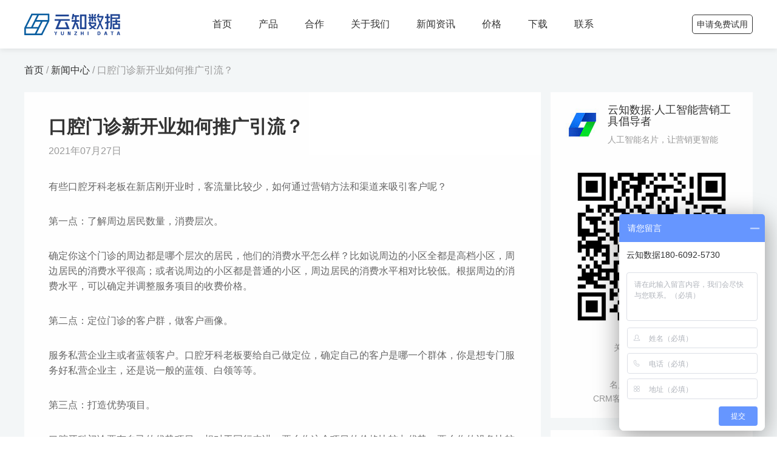

--- FILE ---
content_type: text/html; charset=utf-8
request_url: http://www.huudon.net/news/details_323.html
body_size: 7081
content:
<!DOCTYPE html>
<html lang="zh-CN">
    <head>
		<meta charset="utf-8">	
		<meta content="width=device-width, initial-scale=1, maximum-scale=1,user-scalable=no" name="viewport">
        <title>口腔门诊新开业如何推广引流？-云知数据 - 口腔诊所营销平台</title>	       
		<meta name="keywords" content="口腔门诊开业,口腔开业活动,口腔诊所引流,口腔行业推广">       
		<meta name="description" content="口腔门诊新开业如何推广引流？云知数据一站式口腔诊所开业方案，帮你解决开业活动策划，口腔品牌展示，口腔门诊引流等！">
		<meta name="applicable-device" content="pc">
		<link rel="shortcut icon" type="image/x-icon" href="/public/static/home/images/fav.ico">		
		<link rel="icon" type="image/x-icon" href="/public/static/home/images/fav.ico">	
		<link rel="stylesheet" type="text/css" href="/public/static/home/css/animate.css">		
		<link rel="stylesheet" type="text/css" href="/public/static/home/css/bootstrap.min.css">		
		<link rel="stylesheet" type="text/css" href="/public/static/home/css/common.css?c=21070503">
		<link rel="stylesheet" type="text/css" href="/public/static/home/css/style.css?c=21070703">
		<script type="text/javascript" src="/public/static/home/js/jquery-3.0.0.min.js"></script>		
		<script type="text/javascript" src="/public/static/home/js/bootstrap.min.js"></script>		
		<script type="text/javascript" src="/public/static/home/js/wow.min.js"></script>
		<script type="text/javascript" src="/public/static/home/js/common.js?c=210706"></script>     
		<script type="text/javascript">
		$(function(){				new WOW().init();			if(/Android|webOS|iPhone|iPod|BlackBerry/i.test(navigator.userAgent)) {   window.location.href = "/m";}	})	</script>			
    </head>
	<body ontouchstart>
		<!--<a class="livechat-girl" title="点击这里给我发消息" target="_blank" href="#">-->
		<!--	<img class="girl" src="/public/static/home/images/kefu.jpg" alt="点击这里给我发消息" border="0">-->
		<!--	<div class="text">咨询</div>	-->
		<!--	  <div class="livechat-hint hide_hint hidden-sm hidden-xs">-->
		<!--		<div class="rd-notice-content">嘿！有什么能帮到您的吗？</div>-->
		<!--	  </div>-->
		<!--	  <div class="animated-circles animateds">-->
		<!--		<div class="circle c-1"></div>-->
		<!--		<div class="circle c-2"></div>-->
		<!--		<div class="circle c-3"></div>-->
		<!--	  </div>-->
		<!--</a>	    -->
	<header>
		<div class="container">
			<a href="http://www.huudon.net/" title="" class="logo">
				<img src="/public/static/home/images/logo.png" alt="云知数据AI智能名片-人工智能名片，让营销更智能" class="before">
				<img src="/public/static/home/images/logo1.png" alt="云知数据AI智能名片-人工智能名片，让营销更智能" class="after">
			</a>
			<div class="nav weui-cell__bd">
			    <div class="navitem">
				<a href="http://www.huudon.net/index.html" title="首页">首页</a>
				</div>
				<div class="navitem">
				<a href="/pro#card1" title="产品介绍">产品</a>
						<div class="promenu">
			<div class="promenu-top weui-cell">
				<a class="item" href="/pro#card1">
					<img src="/public/static/home/images/promenu1.png" alt="">
					<div class="txtbox">
						<div class="h1">
							销售跟踪管理系统
						</div>
						<p>实时洞悉客户轨迹，挖掘客户兴趣</p>
					</div>
				</a>
				<a href="/pro#card2" class="item">
					<img src="/public/static/home/images/promenu2.png" alt="">
					<div class="txtbox">
						<div class="h1">
							营销推广系统
						</div>
						<p>自定义海报、短视频、宣传册、直播等</p>
					</div>
				</a>
				<a href="/pro#card3" class="item">
					<img src="/public/static/home/images/promenu3.png" alt="">
					<div class="txtbox">
						<div class="h1">
							小程序系统
						</div>
						<p>统一形象，在线成交，即时对话</p>
					</div>
				</a>
				<a href="/pro#card5" class="item">
					<img src="/public/static/home/images/promenu4.png" alt="">
					<div class="txtbox">
						<div class="h1">
							拓客活动系统
						</div>
						<p>营销导流，管理赋能，为企业增值	</p>
					</div>
				</a>
			</div>
			<div class="promenubox clearfix">
				<div class="item">
					<a class="item1" href="/pro#card1-1">
						<span>01</span>
						<span>AI雷达</span>
					</a>
					<a class="item1" href="/pro#card1-2">
						<span>02</span>
						<span>BOSS数据中台</span>
					</a>
					<a class="item1" href="/pro#card1-3">
						<span>03</span>
						<span>任务中心</span>
					</a>
					<a class="item1" href="/pro#card1-4">
						<span>04</span>
						<span>名片小报</span>
					</a>
					<a class="item1" href="/pro#card1-5">
						<span>05</span>
						<span>智能解读</span>
					</a>
					<a class="item1" href="/pro#card1-6">
						<span>06</span>
						<span>客户备忘录</span>
					</a>
					<a class="item1" href="/pro#card1-7">
						<span>07</span>
						<span>话术库</span>
					</a>
				</div>
					<div class="item">
					<a class="item1" href="/pro#card2-1">
						<span>01</span>
						<span>工作台</span>
					</a>
					<a class="item1" href="/pro#card2-2">
						<span>02</span>
						<span>获客文章</span>
					</a>
					<a class="item1" href="/pro#card2-3">
						<span>03</span>
						<span>获客海报</span>
					</a>
					<a class="item1" href="/pro#card2-4">
						<span>04</span>
						<span>获客视频</span>
					</a>
					<a class="item1" href="/pro#card2-5">
						<span>05</span>
						<span>商品推广</span>
					</a>
					<a class="item1" href="/pro#card2-6">
						<span>06</span>
						<span>素材动态</span>
					</a>
					<a class="item1" href="/pro#card2-7">
						<span>07</span>
						<span>表单系统</span>
					</a>
						<a class="item1" href="/pro#card2-8">
						<span>08</span>
						<span>宣传册</span>
					</a>
				</div>
				<div class="item">
					<a class="item1" href="/pro#card3-1">
						<span>01</span>
						<span>小程序名片</span>
					</a>
					<a class="item1" href="/pro#card3-3">
						<span>02</span>
						<span>小程序官网</span>
					</a>
					<a class="item1" href="/pro#card3-3">
						<span>03</span>
						<span>小程序商城</span>
					</a>
					<a class="item1" href="/pro#card3-4">
						<span>04</span>
						<span>小程序动态</span>
					</a>
				</div>
				<div class="item">
					<a class="item1" href="/pro#card5-1">
						<span>01</span>
						<span>红包分销</span>
					</a>
					<a class="item1" href="/pro#card5-2">
						<span>02</span>
						<span>天天拼团</span>
					</a>
					<a class="item1" href="/pro#card5-3">
						<span>03</span>
						<span>刮刮卡</span>
					</a>
					<a class="item1" href="/pro#card5-4">
						<span>04</span>
						<span>微信大转盘</span>
					</a>
					<a class="item1" href="/pro#card5-5">
						<span>05</span>
						<span>投票</span>
					</a>
					<a class="item1" href="/pro#card5-6">
						<span>06</span>
						<span>摇一摇</span>
					</a>
				</div>
			</div>
		</div>
				</div>
				<div class="navitem">
				<a href="http://www.huudon.net/cooperation" title="渠道合作">合作</a>
				</div>
						
		        <div class="navitem">
				<a href="http://www.huudon.net/profile" title="价格">关于我们</a>
				</div>
				<div class="navitem">
				<a href="http://www.huudon.net/news" title="价格">新闻资讯</a>
				</div>
				
			
				<div class="navitem">
				<a href="http://www.huudon.net/price" title="价格">价格</a>
				</div>
				<div class="navitem">
				<a href="http://www.huudon.net/down" title="APP下载">下载</a>
				</div>
				<div class="navitem">
				<a href="http://www.huudon.net/contact" title="联系">联系</a>
				</div>
				
			</div>
<!-- 			<div class="login">
				<img src="/public/static/home/images/login.png" alt="云知数据AI智能名片-人工智能名片，让营销更智能" class="before">
				<img src="/public/static/home/images/login1.png" alt="云知数据AI智能名片-人工智能名片，让营销更智能" class="after">
			 
				<a href="https://b.yunzhidata.cn" title="企业管理者登录" rel="nofollow" target="_blank">企业管理登录</a>
				<div class="line"></div>
			  
				<a href="https://d.yunzhidata.cn" title="服务商登录" rel="nofollow" target="_blank">服务商登录</a>
			</div>
			<div class="use">
				<img src="/public/static/home/images/tryuse.png" alt="" class="before">
				<img src="/public/static/home/images/tryuse1.png" alt="" class="after">
				<a href="/try" title="申请使用">申请使用</a>
			</div> -->
							
			<a href="/try" title="申请使用" class="use">申请免费试用</a>
		</div>
	</header>
	<!--<div class="right-menu">-->
 <!--   	<div class="menu-box">-->
 <!--   	    <a class="item code" rel="nofollow">-->
 <!--   			<img src="/public/static/home/images/menu4.png" >-->
 <!--   			<p>扫码咨询</p>-->
 <!--   			<div class="code-box">-->
 <!--   			  <img src="/public/static/home/images/003.jpeg">-->
 <!--   			  <div class="txt">微信扫码咨询</div>-->
 <!--   			</div>-->
 <!--   		</a>-->
    		
 <!--   		<a href="http://p.qiao.baidu.com/cps/chat?siteId=15307738&userId=30828231&siteToken=8fb1e17327f18a8e6a85559c52ac45d3" target="_blank" rel="nofollow"  class="item">-->
 <!--   		    <div class="zixunnum">1</div>-->
 <!--   			<img src="/public/static/home/images/menu1.png">-->
 <!--   			<p>在线咨询</p>-->
 <!--   		</a>-->
 <!--   		<a href="tel:400-800-0907"  class="item isphone" style="position: relative">-->
 <!--   			<div class="menu-icon">-->
 <!--   			<img src="/public/static/home/images/menu2.png?t=20020601" >-->
 <!--   			<p>咨询热线</p>-->
 <!--   			</div>-->
 <!--   			<div class="menu-slider">-->
 <!--   				<p>400-800-0907</p>-->
 <!--   			</div>-->
 <!--   		</a>-->
 <!--   		<a href="http://www.huudon.net/cooperation"  class="item">-->
 <!--   			<img src="/public/static/home/images/menu3.png" >-->
 <!--   			<p>渠道合作</p>-->
 <!--   		</a>-->
 <!--   	</div>-->
 <!--   	<div class="menu-btn"><img src="/public/static/home/images/menubtn.png" alt="" class="after"></div>-->
	<!--</div>-->
<div class="news1">
	<div class="container">	
	<div class="top-nav">
	<a href="/" title="云知数据">首页</a> / <a href="/news" title="新闻中心">新闻中心</a> / 口腔门诊新开业如何推广引流？	</div>
	<div class="clearfix">
		<div class="left wow fadeInUp">
			<div class="box">
				<h1 class="h1">口腔门诊新开业如何推广引流？</h1>
						<div class="h2">2021年07月27日</div>
				<p style="margin-top: 16px; margin-bottom: 16px; padding: 8px 0px; line-height: 1.6; font-family: XinGothic-SinaWeibo, " microsoft="" white-space:="" -webkit-tap-highlight-color:="" box-sizing:="" border:="" color:="" background-color:="">有些口腔牙科老板在新店刚开业时，客流量比较少，如何通过营销方法和渠道来吸引客户呢？</p><p style="margin-top: 16px; margin-bottom: 16px; padding: 8px 0px; line-height: 1.6; font-family: XinGothic-SinaWeibo, " microsoft="" white-space:="" -webkit-tap-highlight-color:="" box-sizing:="" border:="" color:="" background-color:="">第一点：了解周边居民数量，消费层次。</p><p style="margin-top: 16px; margin-bottom: 16px; padding: 8px 0px; line-height: 1.6; font-family: XinGothic-SinaWeibo, " microsoft="" white-space:="" -webkit-tap-highlight-color:="" box-sizing:="" border:="" color:="" background-color:="">确定你这个门诊的周边都是哪个层次的居民，他们的消费水平怎么样？比如说周边的小区全都是高档小区，周边居民的消费水平很高；或者说周边的小区都是普通的小区，周边居民的消费水平相对比较低。根据周边的消费水平，可以确定并调整服务项目的收费价格。</p><p style="margin-top: 16px; margin-bottom: 16px; padding: 8px 0px; line-height: 1.6; font-family: XinGothic-SinaWeibo, " microsoft="" white-space:="" -webkit-tap-highlight-color:="" box-sizing:="" border:="" color:="" background-color:="">第二点：定位门诊的客户群，做客户画像。</p><p style="margin-top: 16px; margin-bottom: 16px; padding: 8px 0px; line-height: 1.6; font-family: XinGothic-SinaWeibo, " microsoft="" white-space:="" -webkit-tap-highlight-color:="" box-sizing:="" border:="" color:="" background-color:="">服务私营企业主或者蓝领客户。口腔牙科老板要给自己做定位，确定自己的客户是哪一个群体，你是想专门服务好私营企业主，还是说一般的蓝领、白领等等。</p><p style="margin-top: 16px; margin-bottom: 16px; padding: 8px 0px; line-height: 1.6; font-family: XinGothic-SinaWeibo, " microsoft="" white-space:="" -webkit-tap-highlight-color:="" box-sizing:="" border:="" color:="" background-color:="">第三点：打造优势项目。</p><p style="margin-top: 16px; margin-bottom: 16px; padding: 8px 0px; line-height: 1.6; font-family: XinGothic-SinaWeibo, " microsoft="" white-space:="" -webkit-tap-highlight-color:="" box-sizing:="" border:="" color:="" background-color:="">口腔牙科门诊要有自己的优势项目，相对于同行来讲，要么你这个项目的价格比较占优势，要么你的设备比较先进，要么你的技术比较高超，要么你的服务比较好。但是门诊的装修再豪华也不是门诊的优势项目。口腔牙科老板一定要明白，把钱用在关键的地方。</p><p><span style="background-color: rgb(255, 255, 255); color: rgb(34, 34, 34); font-family: XinGothic-SinaWeibo, " microsoft="">第四点：了解门诊周边的信息。</span><br/></p><p style="margin-top: 16px; margin-bottom: 16px; padding: 8px 0px; line-height: 1.6; font-family: XinGothic-SinaWeibo, " microsoft="" white-space:="" -webkit-tap-highlight-color:="" box-sizing:="" border:="" color:="" background-color:="">需要重点了解周边社区，入住人口，入住率，房价等信息。可以通过物业经理去了解。当你想了解信息的时候，可以去赠送物业经理洁牙卡或者代金券。这样既能跟物业经理联系上，也能建立良好的紧密关系，方便以后做活动跟物业合作。</p><p style="margin-top: 16px; margin-bottom: 16px; padding: 8px 0px; line-height: 1.6; font-family: XinGothic-SinaWeibo, " microsoft="" white-space:="" -webkit-tap-highlight-color:="" box-sizing:="" border:="" color:="" background-color:="">第五点：做好营销活动，先要了解客户体验。</p><p style="margin-top: 16px; margin-bottom: 16px; padding: 8px 0px; line-height: 1.6; font-family: XinGothic-SinaWeibo, " microsoft="" white-space:="" -webkit-tap-highlight-color:="" box-sizing:="" border:="" color:="" background-color:="">了解客户的需求，服务好每一位牙椅上的客户，把服务做到极致。来一个成交一个，让客户说我们好，去帮忙引流客户。尤其是第一次来门诊消费的客户，他只要感觉你这里的服务和技术都很好，他就会自动的帮你去介绍新的客户来。</p><p style="margin-top: 16px; margin-bottom: 16px; padding: 8px 0px; line-height: 1.6; font-family: XinGothic-SinaWeibo, " microsoft="" white-space:="" -webkit-tap-highlight-color:="" box-sizing:="" border:="" color:="" background-color:=""><img src="/ueditor/php/upload/image/20210727/1627366972472421.jpg" title="1627366972472421.jpg" alt="2.jpg"/></p><p style="margin-top: 16px; margin-bottom: 16px; padding: 8px 0px; line-height: 1.6; font-family: XinGothic-SinaWeibo, " microsoft="" white-space:="" -webkit-tap-highlight-color:="" box-sizing:="" border:="" color:="" background-color:="">第六点：可以通过自媒体宣传，同时将自媒体的名字昵称改成自己口腔门诊的名字。当前自媒体的宣传方式很流行，口腔牙科老板可以试一试。</p><p style="margin-top: 16px; margin-bottom: 16px; padding: 8px 0px; line-height: 1.6; font-family: XinGothic-SinaWeibo, " microsoft="" white-space:="" -webkit-tap-highlight-color:="" box-sizing:="" border:="" color:="" background-color:="">第七点：利用门头去吸引新客户，在门口吸引人的地方去挂爱心牌子，比如免费洗手间、免费搭电、免费茶水、免费空调休息、免费wifi等等。通过各种方式、小物件去吸引客户关注我们，让别人说我们好。</p><p style="margin-top: 16px; margin-bottom: 16px; padding: 8px 0px; line-height: 1.6; font-family: XinGothic-SinaWeibo, " microsoft="" white-space:="" -webkit-tap-highlight-color:="" box-sizing:="" border:="" color:="" background-color:="">第八点：利用圈子营销。</p><p style="margin-top: 16px; margin-bottom: 16px; padding: 8px 0px; line-height: 1.6; font-family: XinGothic-SinaWeibo, " microsoft="" white-space:="" -webkit-tap-highlight-color:="" box-sizing:="" border:="" color:="" background-color:="">比如通过车友会，多奉献自己的爱心，多跟群主搞好关系，多在群里活跃，让大家认识，会成为圈子里的精神领袖。后期群里的人都可能成为我们口腔牙科的客户。除了车友会，还有其他很多的圈子，比如说慈善义工等公益性的组织。</p><p style="margin-top: 16px; margin-bottom: 16px; padding: 8px 0px; line-height: 1.6; font-family: XinGothic-SinaWeibo, " microsoft="" white-space:="" -webkit-tap-highlight-color:="" box-sizing:="" border:="" color:="" background-color:="">以上8点为大家讲解了，如何去给新开业的口腔门诊引流。口腔牙科老板学习了以上这几点之后，希望对你有所帮助和启发</p><p><br/></p>			
				</div>
			<div class="jump clearfix">
						<a href="/news/details_324.html" title="口腔门诊怎么搞营销	" class="item weui-cell">
					<div class="h1">上一篇：</div>
					<div class="weui-cell__bd weui-cell_primary ellipsis">口腔门诊怎么搞营销	</div>
			</a>
				
              			  <a href="/news/details_322.html" title="如何玩转美业拓客，试试这个软件" class="item weui-cell">
					<div class="h1">下一篇：</div>
					<div class="weui-cell__bd weui-cell_primary ellipsis">如何玩转美业拓客，试试这个软件</div>
				</a>
				
                  

			</div>
		</div>
		<div class="right wow fadeInUp" data-wow-delay=".2s">
			<div class="one">
				<div class="top weui-cell">
					<img src="/public/attachment/images/20190711/3f41f8b4681c207010e04f854493962d.jpg" alt="云知数据&middot;人工智能营销工具倡导者">
					<div class="right weui-cell__bd">
						<h2 class="h1">云知数据&middot;人工智能营销工具倡导者</h2>
						<p>人工智能名片，让营销更智能</p>
					</div>
				</div>
				<div class="mid">
					<img src="/public/attachment/images/20191009/f942fd12ae0edef5b9793f16b7a53e0c.jpg" alt="云知数据&middot;人工智能营销工具倡导者">
					<p>关注公众号了解最新</p>
				</div>
				<div class="bottom">
					<p> 名片+官网+商城+CRM<br>CRM客户管理系统+企业大数据</p>
				</div>
			</div>
			<div class="two">
				<div class="title">
					推荐报道
				</div>
								<a href="/news/details_385.html" title="口腔诊所战略经营，需把握几大重点！" class="item">
					<h2 class="h1">口腔诊所战略经营，需把握几大重点！  </h2>
					<p>2022-02-28  </p>
				</a>
							<a href="/news/details_384.html" title="口腔诊所微博营销的七大思维是什么?" class="item">
					<h2 class="h1">口腔诊所微博营销的七大思维是什么?  </h2>
					<p>2022-02-16  </p>
				</a>
							<a href="/news/details_383.html" title="口腔诊所如何才能完美策划一场营销活动？" class="item">
					<h2 class="h1">口腔诊所如何才能完美策划一场营销活动？  </h2>
					<p>2022-01-05  </p>
				</a>
							<a href="/news/details_382.html" title="认知突破：揭秘诊所门诊营销的五大核心流量思维，让你永不缺顾客。" class="item">
					<h2 class="h1">认知突破：揭秘诊所门诊营销的五大核心流量思维，让你永不缺顾客。  </h2>
					<p>2021-12-03  </p>
				</a>
							<a href="/news/details_381.html" title="口腔机构活动策划不可忽略这3个关键点！" class="item">
					<h2 class="h1">口腔机构活动策划不可忽略这3个关键点！  </h2>
					<p>2021-11-24  </p>
				</a>
							<a href="/news/details_380.html" title="口腔诊所管理的真正核心你理解透了吗？" class="item">
					<h2 class="h1">口腔诊所管理的真正核心你理解透了吗？  </h2>
					<p>2021-11-24  </p>
				</a>
						</div>
		</div>
	</div>
	</div>
</div>
<script src="/public/static/home/js/distpicker.data.min.js" type="text/javascript" ></script>
<script type="text/javascript">
	$(function(){
		$(".areaselect").distpicker();
	})
</script>




<footer>
	<div class="container">
		<div class="footer1 start">
			<div class="left">
				<div class="logo">
					<img src="/public/attachment/images/20190706/97a7e877f0aface333946489e99a1eaf.png" alt="云知数据AI智能名片-人工智能名片，让营销更智能">
				</div>
				<div class="code">
					<img src="/public/attachment/images/20190706/64aff1c85c5ac91e2b41196ae878f915.png" alt="云知数据AI智能名片-人工智能名片，让营销更智能">
					<p>微信扫码体验</p>
				</div>
			</div>
			<div class="nav weui-cell__bd">
              
              <dl>
                      <dt>云知数据</dt>
					<dd>
						<a href="http://www.huudon.net/profile" title="关于我们">关于我们</a>
				
					<a href="http://www.huudon.net/news" title="新闻中心">新闻中心</a>
						<a href="http://www.huudon.net/join" title="加入我们">加入我们</a>
				 	<a href="http://www.huudon.net/contact" title="联系我们">联系我们</a>
				 
                    
					</dd>
					
				</dl>
              
              
				<dl>
					<dt>产品功能</dt>
					<dd>

                      <a href="http://www.huudon.net/pro#card1" title="销售跟踪管理系统">销售跟踪管理系统</a>
                      <a href="http://www.huudon.net/pro#card2" title="营销推广系统">营销推广系统</a>
											<a href="http://www.huudon.net/pro#card3" title="小程序系统">小程序系统</a>
											<a href="http://www.huudon.net/pro#card4" title="拓客活动系统">会员系统</a>
                      <a href="http://www.huudon.net/pro#card5" title="拓客活动系统">拓客系统</a>
					</dd>
				</dl>
              
              <dl>
					<dt>服务与支持</dt>
					<dd>
						<a href="http://www.huudon.net/cooperation" title="服务商查询">服务商查询</a> 
						<a href="http://www.huudon.net/proxy/1" title="法律声明">法律声明</a>
						<a href="http://www.huudon.net/proxy/3" title="服务条款">服务条款</a>
						<a href="http://www.huudon.net/try" title="申请使用">申请使用</a>
						<a href="http://www.huudon.net/down" title="APP下载">APP下载</a>
					</dd>
				</dl>
              
              
					
					
					
			</div>
			<div class="right">
				<div class="h1">联系电话</div>
              <p class="phone">400-800-0907<span style="font-size:13px; display:block">工作日09:00-21:00 (周末至20:00)</span></p>
				<div class="h1">联系地址</div>
				<p class="address">厦门市思明区软件园二期望海路57号之二9楼</p>
			</div>
		</div>
		<div class="footer2">
			<p>Copyright &copy; 2013-2021 Yunzhidata. All Rights Reserved. 云知数据 版权所有 <a target="_blank" href="http://www.beian.miit.gov.cn/" style="display:inline-block;text-decoration:none; color:#6b7799;font-size:0.12rem">闽ICP备13016694号-1</a><br/>
		
              <a target="_blank" href="http://www.beian.gov.cn/portal/registerSystemInfo?recordcode=35020302033545" style="display:inline-block;text-decoration:none; color:#6b7799;font-size:0.12rem">闽公网安备:35020302033545号 增值电信业务经营许可证:闽B2-20190758</a> 网络文化经营许可证:川网文[2020]2014-412号	已通过ISO9001认证<br/>
              	法律顾问:锦天城律师事务所 站点已申请专利保护，盗版必究<br/>
		</div>
	</div>
</footer>
 <script>
 var _hmt = _hmt || [];
(function() {
  var hm = document.createElement("script");
  hm.src = "https://hm.baidu.com/hm.js?8fb1e17327f18a8e6a85559c52ac45d3";
  var s = document.getElementsByTagName("script")[0]; 
  s.parentNode.insertBefore(hm, s);
})();

</script>
<form action="#" method="post" id="form1"  onsubmit="return false"></form>
 <script type="text/javascript" src="/public/static/home/js/layer/layer.js"></script>

</body>
</html>

--- FILE ---
content_type: text/css
request_url: http://www.huudon.net/public/static/home/css/common.css?c=21070503
body_size: 6250
content:
html{font-size: 100px;}
/* @media (max-width: 1600px){html{font-size: 95px;}}
@media (max-width: 1440px){html{font-size: 90px;}}
@media (max-width: 1220px){html{font-size: 85px;}}
@media (max-width: 1024px){html{font-size: 80px;}}
@media (max-width: 991px){html{font-size: 70px;}}
@media (max-width: 639px){html{font-size: 60px;}} */



html, body{-webkit-text-size-adjust:none;}
/* html, body, input, p, a, span, ul, li, dl, dt, dd, ol, select, td, th, input, textarea, button, div,em{font-family: "PingFang","Microsoft Yahei","SourceHanSansCN-Normal","HELVETI1ca Neue","Arial","Tohoma";}  */
/* html, body, input, select,input, textarea, button{font-family: "PingFangSC Regular","Microsoft Yahei","SourceHanSansCN-Normal","HELVETI1ca Neue","Arial","Tohoma";} */
body{font-family:"PingFang SC","Microsoft Yahei","Helvetica Neue","Helvetica","Arial",sans-serif;} 
a, a:link, a:visited, a:hover, a:active{color: #666; outline: 0; border: 0; text-decoration: none}
a:hover, a:active{background-color: transparent;}
em,b,strong{font-style: normal;font-weight: none;}
/*@media (min-width: 1200px){a:hover{color: #a21f24;}}*/
small{display: block; font-size: 100%;}
input, textarea, button, select, radio{outline: 0; border: 0;}
select:link,select:visited{color: #666;}
textarea{resize: none;}
img{max-width: 100%; display: block;}
ul{list-style: none;}
a{text-decoration: none; outline: 0; blr:expression(this.onFocus=this.blur()); }
::-ms-clear, ::-ms-reveal{display: none;}
select::-ms-expand{ display: none; } 
.mt0{margin-top: 0 !important;}
.mr0{margin-right: 0 !important;}
.mb0{margin-bottom: 0 !important;}
.ml0{margin-left: 0 !important;}
.weui-cell{padding: 10px 15px; position: relative; display: -webkit-box; display: -webkit-flex; display: flex;-webkit-box-align: center; -webkit-align-items: center; align-items: center;}
.weui-cell_primary{min-width: 1px; -webkit-box-align: start; -webkit-align-items: flex-start; align-items: flex-start;}
.weui-cell__bd{-webkit-box-flex: 1; -webkit-flex: 1; flex: 1;}
.weui-cell__ft{text-align: right; color: #999999;}
.weui-flex{display: -webkit-box; display: -webkit-flex; display: flex;}
.weui-flex__item{-webkit-box-flex: 1; -webkit-flex: 1; flex: 1;}
.line1{overflow: hidden; text-overflow: ellipsis; display: -webkit-box; -webkit-box-orient: vertical; -webkit-line-clamp: 1;}
.line2{overflow: hidden; text-overflow: ellipsis; display: -webkit-box; -webkit-box-orient: vertical; -webkit-line-clamp: 2;}
.line3{overflow: hidden; text-overflow: ellipsis; display: -webkit-box; -webkit-box-orient: vertical; -webkit-line-clamp: 3;}
.start{-webkit-box-align: start; -webkit-align-items: flex-start; align-items: flex-start;}
.end{-webkit-box-align: end; -webkit-align-items: flex-end; align-items: flex-end;}
.nobefore::before, .noafter::after{display: none !important;}
input:required:invalid, input:focus:invalid, textarea:required:invalid, textarea:focus:invalid{box-shadow: none; -moz-box-shadow: none;}
input::-webkit-input-placeholder, textarea::-webkit-input-placeholder{color: #333;} 
input:-moz-placeholder, textarea:-moz-placeholder{color: #333;} 
input::-moz-placeholder, textarea::-moz-placeholder{color: #333;} 
input:-ms-input-placeholder, textarea:-ms-input-placeholder{color: #333;} 
div:focus{outline:none;}
img:focus{outline:none;}
.container{width: 1200px;margin: auto;padding:0}
/* @media (min-width: 640px){.container{margin: 0 6%;}}
@media (min-width: 1200px){.container{margin: 0 8%;}}
@media (min-width: 1600px){.container{width: 1200px;margin: 0 auto;}} */
.container1{width: 1200px;margin: auto;padding:0}
/* @media (min-width: 640px){.container1{margin: 0 6%;}}
@media (min-width: 1200px){.container1{margin: 0 8%;}}
@media (min-width: 1400px){.container1{width: 1200px;margin: 0 auto;}} */



@font-face {
    font-family: 'DIN';
    src: url('DIN-Medium.eot');
    font-weight: 500;
    font-style: normal;
}
@font-face {
    font-family: 'DIN';
    src: url(../fonts/DIN-Medium.woff2) format('woff2'),
        url(../fonts/DIN-Medium.woff) format('woff'),
        url(../fonts/DIN-Medium.eot) format('truetype'),
        url(../fonts/DIN-Medium.svg) format('svg');
    font-weight: 500;
    font-style: normal;
}
.dinM{
	font-family: 'DIN';
}

.pd0{padding: 0 !important;}
.pl0{padding-left: 0 !important;}
.pr0{padding-right: 0 !important;}

.white{color: #fff !important;}
.red{color: #a21f24 !important;}
.gray333{color: #333 !important;}
.gray999{color: #999 !important;}
.opacity5{opacity: .5;}

a.fill{display: block; width: 100%; height: 100%;}
.max{max-width: 100%;}
.auto{margin-left: auto !important; margin-right: auto !important;}
.img-cover{object-fit: cover;}
.img-contain{object-fit: contain;}

.bg-white{background-color: #fff;}
.bg-gray1{background-color: #f5f5f5;}
.bg-gray2{background-color: #f7f7f7;}
h1,h2,h3,h4,h5,p{margin: 0}
ul{margin: 0;padding: 0}
.f12{font-size: 12px;}
.f14{font-size: 16px;}
.f16{font-size: 16px;}
.f18{font-size: 18px;}
.f20{font-size: 20px;}
.f22{font-size: 22px;}
.f24{font-size: 24px;}
.f26{font-size: 26px;}
.f28{font-size: 28px;}
.f30{font-size: 30px;}
.f36{font-size: 36px;}
.f40{font-size: 40px;}

.tl{text-align: left;}
.tc{text-align: center;}
.tr{text-align: right;}
.fl{float: left;}
.fr{float: right;}
.clear{clear: both;}
.pr{position: relative;}
.pb{position: absolute;}
.pf{position: fixed;}
.block{display: block;}
.hide{display: none;}
.inline{display: inline-block;}
.hidden{overflow: hidden;}
.cap{text-transform: capitalize;}
.upper{text-transform: uppercase;}
.bold{font-weight: bold;}
.indent{text-indent: 2em;}
.normal{font-weight: normal;}
.vmid td{vertical-align: middle;}
.hand{cursor: pointer; _cursor: hand;}
.ff-ar{font-family:Arial !important;}
.noborder{border: 0 !important;}
.noradius{border-radius: 0 !important;}
.ellipsis2{overflow:hidden; text-overflow:ellipsis;display:-webkit-box; -webkit-box-orient:vertical;-webkit-line-clamp:2; }
.ellipsis{white-space: nowrap; overflow: hidden; text-overflow: ellipsis;}
.justify{text-align:justify; text-justify: distribute-all-lines; text-align-last:justify;}
.filterbox{position: absolute; top: 0; left: 0; width: 100%; height: 100%; background: rgba(0,0,0,.5); filter:progid:DXImageTransform.Microsoft.gradient(startColorstr=#7f000000,endColorstr=#7f000000); zoom:1;}
:root .filterbox{filter: none\9;}
.tips, .tips1{display: none; z-index: 100; top: 50%; left: 50%; margin-top: -20px; margin-left: -125px; padding: 10px; width: 250px; height: 40px; line-height: 20px; text-align: center; font-size: 16px; color: #fff; border-radius: 3px; background: rgba(0,0,0,.75); filter:progid:DXImageTransform.Microsoft.gradient(startColorstr=#bf000000,endColorstr=#bf000000); zoom:1;}
:root .tips{filter: none\9;}
:root .tips1{filter: none\9;}
@media (max-width: 639px){.tips, .tips1{position: fixed; -webkit-transform: translateZ(0)}}
.clearfix:after {display: block; clear: both; height: 0px; overflow: hidden; content: "\200B" }
/* css3 style */
.trans-3{-webkit-transition: all 0.35s linear; transition: all 0.35s linear;}
.trans-8{-webkit-transition: all 0.8s; transition: all 0.8s;}

header{position: fixed;top: 0;left: 0;right: 0;z-index: 100;transition:all .3s ease}
header .container{display: flex;align-items: center;height:80px}
header .nav{text-align: center;}
header .nav .navitem{display:inline-block;}
header .nav .navitem>a{font-size: 16px;color: rgb(255, 255, 255);position:relative;transition:all .3s ease;padding:0 20px;}
header .nav .navitem.on>a:after, header .nav .navitem.on>a:hover:after{content:"";position:absolute;height:4px;background:#69c7ff;left:0;right:0;top:0;}
/* header .login a{font-size: 16px;color: #fff;display: inline-block;vertical-align: middle;}
header .login img{display: inline-block;margin-right: 10px;width:20px;}
header .use a{font-size: 16px;color: #fff;display: inline-block;vertical-align: middle;}
header .use img{display: inline-block;margin-right:10px;width: 20px}
header .login .line{display: inline-block;vertical-align: middle;height: 16px;width: 1px;background: #fff;margin: 0 10px}
header .login,header .use{font-size: 0}
header .use{margin-left: 2.2vw} */
header .logo img{height:45px}
header.on{box-shadow: 0px 1px 10px rgba(0,0,0,.1);background: #fff;}
header .after{display: none!important;}
header.on .before{display: none;}
header.on .after{display: inline-block!important;}
header.on .login .line{background: #333}
header.on .nav a,header.on .login a,header.on .use a{color: #333}

header .nav .navitem:nth-child(2)>a:after{content:"";background:#69C7FF;position:absolute;bottom:0;left:0;width:0;transition:all .3s ease-in-out;height:3px;}
header .nav .navitem:nth-child(2)>a.on:after{width:100%;}
header .nav .navitem:nth-child(2)>a.on{color:#69C7FF}
/* header:hover{background: #fff;box-shadow: 0px 1px 10px rgba(0,0,0,.1)}
header:hover .before{display: none;}
header:hover .after{display: inline-block!important;}
header:hover .login .line{background: #333}
header:hover .nav a,header:hover .login a,header:hover .use a{color: #333} */


header .nav-icon{display: none;}
header .nav-icon span{display: block;width: 20px;height: 2px;background:#fff;border-radius:2px;transition: all .3s linear}
header .nav-icon span:not(:first-child){margin-top:4px;}
header .nav-icon{padding: 8px 6px;border: 2px solid #fff;border-radius: 5px;margin-left: .2rem}
header .nav-icon.on span:nth-of-type(1){-webkit-transform: matrix(1,0,0,1,0,6) rotate(45deg);transform: matrix(1,0,0,1,0,6) rotate(45deg);}
header .nav-icon.on span:nth-of-type(3){-webkit-transform: matrix(1,0,0,1,0,6) rotate(45deg);transform: matrix(1,0,0,1,0,-6) rotate(-45deg);}
header .nav-icon.on span:nth-of-type(2){width: 0}

header .login{width: 135px;height:32px;cursor: pointer;position: relative;border:1px solid rgba(255,255,255,.502);border-radius: 5px;transition: all .3s ease}
header .login .loginbefore{line-height: 30px;font-size: 0;text-align: center;}
header .login .loginbefore span{display: inline-block;vertical-align: middle;font-size: 14px;color: #fff}
header .login .loginbefore img{display: inline-block;vertical-align: middle;margin-left: 8px;transition: all .3s ease;transform: rotate(180deg);}
header .login .loginbefore .img2{display:none}
header .login .loginafter a{display: block;font-size:14px;color: #fff;line-height: 35px;text-align: center;transition: all .3s ease;}
header .login:hover .loginbefore img{transform: rotate(0deg);}
header .login .loginafter:before{content:"";background: rgba(255,255,255,.502);width: 1.14rem;height: 1px;position: absolute;top:0;left: 50%;margin-left:-.57rem;}
header .login .loginafter{border:1px solid rgba(255,255,255,.502);border-top: 0;border-bottom-left-radius: 5px;border-bottom-right-radius: 5px;}
header .login .loginafter{position: absolute;top: 100%;left:-1px;right:-1px;display: none;}
header .login:hover{border-bottom: 0;border-bottom-left-radius: 0;border-bottom-right-radius: 0}
header .use{width: 100px;height: 32px;border:1px solid rgba(255,255,255,.502);border-radius: 5px;font-size: 14px;color: #fff;line-height: 30px;text-align: center;margin-left: 10px;transition: all .3s ease;}
header.on .login{border-color:#333}
header.on .login .loginbefore .img2{display:inline-block}
header.on .login .loginbefore .img1{display:none}
header.on .login .loginafter a{color:#333}
header.on .use{color:#333;border-color:#333}
header.on .login .loginafter{border-color:#333;background:#fff}
header.on .login .loginafter:before{background:#333}
header.on .login .loginbefore span{color:#333}
.pricebanner{width: 870px;padding-top: 240px;margin: 0 auto;text-align: center;}
.pricebanner .h1{font-size:50px;color: #fff;font-weight: bold;text-shadow: 0px 3px 7px rgba(0, 0, 0, 0.47);}
.pricebanner .h2{font-size: 24px;color: #fff;line-height: 1.474;margin-top: 35px;}

header .use:hover{background:#69C7FF;border-color:#69C7FF;color:#fff}
header .login .loginafter a:hover{color:#69C7FF}

.pricecon{padding: 60px 0;font-size: 14px;color: #333}
.pricebox{width: 100%;text-align: center;}
.pricebox th{ text-align: center;height: 90px;font-size: 30px;color: #333;font-weight: bold;}
.pricebox tr{height: 48px;}
.pricebox tr:nth-child(2){height: 90px;}
.pricebox td{border:1px solid rgb(226,226,226);}
.pricebox2{width: 100%}
.pricebox2 td{border:1px solid rgb(226,226,226);}
.priceleft{display: flex;align-items: center;text-align: left;}
.priceleft>div{width: 50%}
.priceleft .title1{text-align:center;}
.priceleft .title2{border-left:1px solid rgb(226,226,226);}
.priceleft .title2 .item{line-height: 47px;padding-left: 14px;border-bottom:1px solid rgb(226,226,226);}
.priceleft .title2 .item:last-child{border-bottom: 0}
.pricebox .imgbox .item{height: 48px;display: flex;align-items: center;justify-content: center; }
.pricebox .imgbox .item:not(:last-child){border-bottom:1px solid rgb(226,226,226);}
.pricebox .imgbox .item img{margin: 0 auto;}
.pricebox th{border:1px solid rgb(226,226,226);}
.pricebox th:nth-child(1){border-top:6px solid #666;}
.pricebox th:nth-child(2){border-top:6px solid #41c454;}
.pricebox th:nth-child(3){border-top:6px solid #207fff;}
.pricebox th:nth-child(4){border-top:6px solid #d0b17d;}

.pricebg1{background: #f8f9fa}
.pricebg2{background: #f0fdf2}
.pricebg3{background: #f7faff}
.pricetxt1{color:#41c454}
.pricetxt2{color:#207fff}
/* @media (max-width: 1300px){
	header .nav .navitem>a{margin: 0 10px}
} */
footer{background: #0b1531}
.footer1{padding:40px 0}
.footer1 .left{text-align: center;}
.footer1 .left .logo img{height:52px}
.footer1 .left .code{margin-top:40px}
.footer1 .nav{text-align: center;padding-left:2vw;}
.footer1 .left .code p{font-size: 14px;color:#6b7799;margin-top:12px}
.footer1 .left .code img{width:140px;margin: 0 auto}
.footer1 .nav dt{font-size: 16px;color: #8f9fcc;margin-bottom:10px}
.footer1 .nav dl{text-align: left;margin: 0 1.8vw;float:left;}
.footer1 .nav dd a{transition: all .3s linear;display: block;font-size:14px;color: #6b7799;padding:10px 0}
.footer1 .right .h1{font-size: 16px;color: #6b7799;margin-bottom:15px}
.footer1 .right .phone{font-size: 30px;color: #8f9fcc;margin-bottom:40px;font-family: 'DIN';}
.footer1 .right{text-align: right}
.footer1 .right .address{font-size: 14px;color: #8f9fcc;line-height: 1.875;}



.footer1{display: flex;align-items: center;}
.footer2{text-align: center;padding:20px 0;border-top: 1px solid rgba(255,255,255,.1)}
.footer2 .links a{transition: all .3s linear;font-size: 12px;color: rgba(255, 255, 255, 0.5);margin: 0 14px}
.footer2  p{font-size:12px;color:#6b7799; text-transform:uppercase}

@media (min-width: 1000px){
	header.on .nav .navitem>a:hover,header.on .login a:hover,header.on .use a:hover{color: #69C7FF}
	.footer2 .links a:hover{color:#02b9f3}
	.footer1 .nav dd a:hover{color:#02b9f3}
	header .nav .navitem>a:hover{color: #69C7FF}
}
.right-menu{position: fixed;bottom: 30vh;right:15px;z-index: 110;}
.menu-box{background:#207fff;padding:15px 0;border-radius: 100px;box-shadow: 0px 0px 18px 0px rgba(0, 0, 0, 0.12);margin-bottom:15px;position:relative;}
.menu-box:after{content:"";width:1px;height:15px;position:absolute;top:100%;left:50%;background:#1390e8;}
.menu-box .item{display: block;text-align: center;padding:10px 0;width:88px;}
.menu-box .item p{font-size:14px;color: #fff;}
.menu-box .item img{margin: 0 auto;width:44px;}
.right-menu .menu-btn{width:36px;margin:0 auto;cursor:pointer;}
.menu-box .item:not(:first-child){border-top:1px solid #54a1ff}
.menu-box .code{position:relative;cursor:pointer;}
.menu-box .code-box{position:absolute;width:126px;background:#fff;left:-130px;bottom:-10px;padding:5px;box-shadow: 0px 0px 16px 0px rgba(0, 0, 0, 0.19);border-radius:5px;display:none;}
.code-box img{width:100% !important; padding:0px !important}
.menu-box .code-box .txt{font-size:12px;color:rgb(102, 102, 102);margin-top:6px;}
.menu-box .code:hover .code-box{display:block;}
.menu-box .code-box:after{content:"";width:0;height:0;border:6px solid transparent;position:absolute;right:-12px;border-left:6px solid #fff;bottom:30%;}
.safe-box{padding:55px 0 70px}
.safe-box .title{text-align:center;font-size:30px;color:#333;margin-bottom:30px;    font-weight: bold;}
.safe-box .row{margin:0 -45px;}
.safe-box .col{float:left;width:20%;text-align:center;padding: 0 25px;}
.safe-box .item .imgbox{position:relative;height:100px;}
.safe-box .item .imgbox img{position:absolute;left:0;right:0;top:0;bottom:0;margin:auto;transition:all .3s ease;width:55px}
.safe-box .item .h1{font-size:18px;color:#333;margin-top:5px;}
.safe-box .item p{font-size:14px; color: #999; line-height: 1.571;margin-top:12px;}
.safe-box .item:hover .imgbox img{transform:translateY(-10px)}
.zixunnum{width: 20px;
    line-height: 20px;
    position: absolute;
    border-radius: 50%;
    background: #ff0000;
    color: #fff;
    right: 16px;
    top: 24px;}


.menu-icon{position: relative; z-index: 1; left: 0; transition: left .3s;}
.menu-slider{position: absolute; top: 0; bottom: 0; right: 0; width: 88px; background: #207fff; overflow: hidden; transition: width .3s;}
.menu-slider p{position: absolute;right: -130px;top: 50%;margin-top: -22px;font-size: 18px !important;line-height: 44px;color: #fff;white-space: nowrap;transition: right .3s;font-weight: bold;}
a.isphone:hover .menu-icon{left: -130px;}
a.isphone:hover .menu-slider{width: 220px;}
a.isphone:hover .menu-slider p{right: 10px};

@keyframes fadeup{
	0%{
		transform: translateY(20px);
		opacity: 0;
	}
	100%{
		transform: translateY(0);
		opacity: 1;
	}
}

.fadeup {
    -webkit-animation-name: fadeup;
    animation-name: fadeup;
}

@keyframes faderight{
	0%{
		transform: translateX(20px);
		opacity: 0;
	}
	100%{
		transform: translateY(0);
		opacity: 1;
	}
}

.faderight {
    -webkit-animation-name: faderight;
    animation-name: faderight;
}

.about_title{text-align:center;color:#fff;font-weight:bold}
@media screen and (max-width: 1200px) {
  body {
    width: 1200px;
  }
}


.animateds{-webkit-animation-duration:.5s;animation-duration:.5s;-webkit-animation-fill-mode:both;animation-fill-mode:both}
.livechat-girl{width:.6rem;height:.6rem;border-radius:50%;position:fixed;bottom:10%;right:.6rem;-webkit-box-shadow:0 5px 10px 0 rgba(35,50,56,0.3);box-shadow:0 5px 10px 0 rgba(35,50,56,0.3);z-index:100;}
.livechat-girl:focus{outline:0}
.livechat-girl:after{content:'1';width:.12rem;height:.12rem;border-radius:50%;background:#207fff;font-size:.08rem;line-height:.12rem;color:#fff;text-align:center;position:absolute;right:.05rem;top:1px;z-index:99999}
.livechat-girl .girl{position:absolute;top:0;left:0;width:100%;height:auto;z-index:50;border-radius:100%}
.livechat-girl .text{position: absolute; z-index: 50; left: .1rem; bottom: -.04rem; width: .4rem; background: #207fff; color: #fff; font-size: .12rem; text-align: center; line-height: .18rem; border-radius: .18rem;}
.livechat-girl .animated-circles .circle{background:rgba(32,127,255,0.25);width:.58rem;height:.58rem;border-radius:50%;position:absolute;left: .01rem; top: .01rem; z-index:49;transform:scale(1);-webkit-transform:scale(1)}
.livechat-girl .animated-circles.animateds .c-1{animation:2000ms scaleToggleOne cubic-bezier(0.25,0.46,0.45,0.94) forwards}
.livechat-girl .animated-circles.animateds .c-2{animation:2500ms scaleToggleTwo cubic-bezier(0.25,0.46,0.45,0.94) forwards}
.livechat-girl .animated-circles.animateds .c-3{animation:3000ms scaleToggleThree cubic-bezier(0.25,0.46,0.45,0.94) forwards}
.livechat-girl .livechat-hint{position:absolute;right:0;width:0;top:50%;margin-top:-20px;opacity:0;z-index:0;-webkit-transition:all 0.3s cubic-bezier(0.86,0,0.07,1);transition:all 0.3s cubic-bezier(0.86,0,0.07,1);background-color:#207fff;overflow:hidden;}
.livechat-girl .livechat-hint.show_hint{-webkit-transform:translateX(40px);transform:translateX(40px);opacity:1;width:208px;overflow:inherit;right:130px;}
.livechat-girl .livechat-hint.hide_hint{opacity:0;-webkit-transform:translateX(0);transform:translateX(0)}
.livechat-hint{-webkit-box-shadow:0 2px 2px rgba(0,0,0,0.2);box-shadow:0 2px 2px rgba(0,0,0,0.2);font-size:14px;border-radius:3px;line-height:1.25;position:absolute;z-index:65;max-width:350px}
.livechat-hint:after{position:absolute;display:block;content:'';height:20px;width:20px;-webkit-box-shadow:none;box-shadow:none;-webkit-transform:rotate(-45deg);-moz-transform:rotate(-45deg);-ms-transform:rotate(-45deg);-o-transform:rotate(-45deg);transform:rotate(-45deg);-webkit-border-radius:3px;-moz-border-radius:3px;border-radius:3px;z-index:50;top:10px;right:-6px;background-color:#207fff;}
.livechat-hint .rd-notice-content{background:0;border-radius:3px;width:100%;color:#fff;position:relative;z-index:60;height:40px;padding:0 20px;line-height:40px;white-space:nowrap}
.livechat-hint .rd-notice-content a{color:#fff;text-decoration:underline}

@keyframes scaleToggleOne{
	from{transform:scale(1);-webkit-transform:scale(1)}
	50%{transform:scale(2);-webkit-transform:scale(2)}
	100%{transform:scale(1);-webkit-transform:scale(1)}
}
@keyframes scaleToggleTwo{
	0%{transform:scale(1);-webkit-transform:scale(1)}
	20%{transform:scale(1);-webkit-transform:scale(1)}
	60%{transform:scale(2);-webkit-transform:scale(2)}
	100%{transform:scale(1);-webkit-transform:scale(1)}
}
@keyframes scaleToggleThree{
	0%{transform:scale(1);-webkit-transform:scale(1)}
	33%{transform:scale(1);-webkit-transform:scale(1)}
	66%{transform:scale(2);-webkit-transform:scale(2)}
	100%{transform:scale(1);-webkit-transform:scale(1)}
}
.formbox{padding: 70px; color: #fff; text-align: center;}
.formbox p{margin-top: 20px; opacity: .56;}
.formbox form{width: 545px; margin: 0 auto;}
.formbox input{margin-top: 40px; display: block; width: 100%; color: #fff; height: 56px; padding: 0 32px; font-size: 18px; border-radius: 28px; border: 2px solid rgba(255,255,255,.28); background: none;}
.formbox a{margin-top: 30px; display: block; width: 100%; background: #fff; color: #266BEF; font-size: 18px; height: 56px; line-height: 56px; border-radius: 28px;}
.formbox a:hover{background: rgba(255,255,255,.9);}
.formbox input::-webkit-input-placeholder{color: #fff;} 
.formbox input:-moz-placeholder{color: #fff;} 
.formbox input::-moz-placeholder{color: #fff;} 
.formbox input:-ms-input-placeholder{color: #fff;} 
.floatbox{position: fixed; z-index: 1000000; right: 0; top: 50%; width: 148px; height: 282px; margin-top: -141px;}
.floatbox a{display: block; height: 141px; background: #FE3C01; color: #fff; text-align: center; border-top: 1px solid #fff; overflow: hidden;}
.floatbox a:first-child{border-top: 0;}
.floatbox a img{margin: 23px auto 12px;}
.floatbox a:hover{background: rgba(254, 60, 1, .9);}



--- FILE ---
content_type: text/css
request_url: http://www.huudon.net/public/static/home/css/style.css?c=21070703
body_size: 21289
content:


/* @font-face {
    font-family: 'DIN';
    src: url('DIN-Medium.eot');
    font-weight: 500;
    font-style: normal;
}
@font-face {
    font-family: 'DIN';
    src: url(../fonts/DIN-Medium.woff2) format('woff2'),
        url(../fonts/DIN-Medium.woff) format('woff'),
        url(../fonts/DIN-Medium.eot) format('truetype'),
        url(../fonts/DIN-Medium.svg) format('svg');
    font-weight: 500;
    font-style: normal;
}
 */

.banner-bg{height:6.8rem;background-size: cover;background-position:center}
.banner-bg .container{height: 100%;}
.banner .content .h1{font-size:.36rem;color: #fff;line-height: 1.6}
.banner .content .btnbox{display:flex;align-items:center;margin-top: .7rem}
.banner .content .btn1{font-size: .3rem;color: #fff;position: relative;display: block;width: 2.42rem;}
.banner .content .btn1 span{position: absolute;left: 0;right: 0;top: 50%;transform: translateY(-50%);text-align: center;}
.banner .content .videobtn{margin-left:55px;display:flex;align-items:center;cursor:pointer;}
.banner .content .videobtn img{width:32px;height:32px;margin-right:12px}
.banner .content .videobtn div{font-size:20px;color:#fff}
.videowindow{width:1000px;position:fixed;left:50%;margin-left:-500px;top:50%;transform:translateY(-50%);    z-index: 1500000;    border-radius: .1rem;background: #fff;display: none;}
.videowindow img{width:18px;cursor:pointer;    position: absolute;right: 0;top:-33px}
.videowindow video {display: block;width: 100%;}
.mask{position: fixed;top: 0;right: 0;left: 0;bottom: 0; background: rgba(0,0,0,.5);z-index: 5;display: none;}
.banner .imgbox img{width: 32vw}
.banner .swiper-slide-active .content .h1{-webkit-animation: fadeup 1s;animation: fadeup 1s;-webkit-animation-fill-mode: both;animation-fill-mode: both;animation-delay: 0.1s;-webkit-animation-delay: 0.1s;font-weight:bold}
.banner .swiper-slide-active .content .btn1{-webkit-animation: fadeup 1s;animation: fadeup 1s;-webkit-animation-fill-mode: both;animation-fill-mode: both;animation-delay: 0.2s;-webkit-animation-delay: 0.2s;}
.banner .swiper-slide-active .imgbox img{-webkit-animation: fadeup 1s;animation: fadeup 1s;-webkit-animation-fill-mode: both;animation-fill-mode: both;animation-delay: 0.3s;-webkit-animation-delay: 0.3s;}
.banner .swiper1 .swiper-pagination{bottom: .3rem}
.swiper1 .swiper-pagination-bullet{width: .1rem;height: .1rem;background:#fff;border-radius: 0;opacity: .35;transition: all .3s linear}
.swiper1 .swiper-pagination-bullet-active{width: .2rem;opacity: 1;}
.banner-news .container{display:flex;align-items:center;}
.banner-news .left img{display:inline-block;margin-right:5px;}
.banner-news .left span{font-size:.16rem;color:#333;display:inline-block;vertical-align:middle;}
.banner-news .item{ width:33.33%;white-space: nowrap; overflow: hidden; text-overflow: ellipsis;font-size:.14rem;color:#666;transition:all .25s}
.banner-news .index_news_span{color:#666;margin-left:50px}
.banner-news .mid{padding:0 .2rem}
.banner-news .right a{font-size:.16rem;color:#3898ff}

.banner-news{background:#fff;padding:.1rem 0}
.banner-news .item:hover{color:#02b9f3;}
.index0{padding: 75px 0 30px;background: url(../images/idx0bg1.jpg);background-size: cover;background-position: center;margin-bottom:60px;}
.index0 .title{font-size: 36px;color: #333;text-align: center;margin-bottom:25px;font-weight: bold;}
.index0 .tabs .item{display: inline-block;font-size:18px;color: #444;margin: 0 44px;cursor: pointer;transition: all .3s ease;position: relative;padding:30px 0;line-height: 1;font-weight:bold}
.index0 .tabs .item.on:after{content:"";width: 16px;height: 16px;background: #207fff;position: absolute;bottom:-8px;left: 50%;transform: rotate(45deg);margin-left: -8px;z-index: 2;}
.index0 .tabs{text-align: center;font-size: 0;position: relative;overflow: hidden;}
.index0 .tabs .item.on{color: #207fff;}
.index0 .tabs:after{content:"";height: 2px;background: #207fff;width: 100%;position: absolute;left: 0;bottom: 0;z-index: 1;}
.index0 .box .title1{font-size:24px;color: #333;text-align: center;margin-bottom: 30px;}
.index0 .box img{margin: 0 auto;width:843px;}
.index0 .box{padding: .5rem 0 0 0 }
.index0 .tabs2 .item{height: 145px;text-align: center;flex: 1;font-size: .16rem;color: #666;position: relative;z-index: 0;cursor: pointer;transition: all .3s ease-in-out;border-bottom:1px solid #f1f4f8;display: flex;align-items: center;}
.index0 .tabs2 .tabs2box{display: -webkit-box; display: -webkit-flex; display: flex;-webkit-box-align: center; -webkit-align-items: center; align-items: center;}
.index0 .tabs2 .item:not(:last-child):after{content:"";height:100%;top:0;right:0;width:1px;background:#f1f4f8;position:absolute;}
.index0 .tabs2 .item:not(:last-child).on:after{display:none;}
.index0 .tabs2 .item span{position:relative;z-index:3;display:block;flex:1}
.index0 .tabs2 .item .num1{font-size: 100px;font-family: "DIN";position: absolute;left:25px;top: 0;color: #f1f5fa;font-weight: bold;z-index:1;transition: all .3s ease-in-out}
.index0 .tabs2{background: #fff}
.index0 .box{background: #fff}
.index0 .tabs2 .item.on{background: #207fff;color: #fff;border-right:0}
.index0 .tabs2 .item.on .num1{color: rgba(255, 255, 255, 0.11);}
.index0 .tabs2>div{display: none;}
.index0 .box .itembox{display: none;}
.index0 .box .itembox>div{display: none;}
.h1,.h2{font-weight:normal;}
.index-title{text-align: center;}
.index-title .h1{font-size: .38rem;color: rgb(51, 51, 51);font-weight: bold;}
.index-title .h2{font-size: .18rem;line-height: 1.636;color: rgb(136, 136, 136);padding: 0 90px;margin-top: .3rem}
.index1 .item{text-align: center;padding:25px 0}
.index1 .item .h1{font-size: .24rem;color: rgb(68, 68, 68);margin-top:25px}
.index1 .item .h2{font-size: .16rem;color: rgb(136, 136, 136);margin-top:8px}
.index1 .item img{margin: 0 auto;transition: all .3s linear}
.index1{background: #f7faff;padding:85px 0 75px}
.index1 .clearfix{margin-top:55px}
.index2{padding:95px 0 100px;}
.index2 .tabs{margin-bottom: 155px;border-bottom: 1px solid #f1f4f8;margin-top: 50px;position:relative;height:55px;}
.index2 .tabs:after{content:"";width:100%;height:60px;position:absolute;bottom:-60px;left:0;background:url("../images/shadow.png");background-size:cover;}
.index2 .tabs:before{content:"";width:72px;height:58px;background:url("../images/yinghao.png");background-size:cover;position:absolute;left:43%;bottom:-150px}
.index2 .tabs .item{float: left;width:12.5%;padding: 16px 0;font-size: 16px;color: #666;text-align: center;transition: all .3s ease;position: relative;cursor: pointer;}
.index2 .tabs .item.on{color: #0c74ff}
.index2 .tabs .item:after{content:"";width: 0;left: 0;background: #0c74ff;bottom: -1px;position: absolute;height: 2px;transition: all .3s ease;}
.index2 .tabs .item.on:after{width: 100%}
.index2 .box>div{display: none;}
.index2 .imgbox{width:511px;height: 342px;float: left;position: relative;}
.index2 .imgbox>img{border-radius: 7px;position: relative;z-index: 3;}
.index2 .imgbox .titlebox{position: absolute;font-size: 0;top: -46px;right: 0;z-index: 3;}
.index2 .imgbox .titlebox img{display: inline-block;vertical-align: middle;margin-right: 8px;}
.index2 .imgbox .titlebox span{font-size:16px;color: #fff;display: inline-block;vertical-align: middle;}
.index2 .imgbox:after{content:"";width: 450px;height:466px;position: absolute;right: -45px;top:-75px;}
.index2 .imgbox:after{background:url(../images/idx2-1hover.png);background-size:cover}
.index2 .txtbox{width: 600px;float: left;margin-right: 44px;padding-top: 12px;}
.index2 .txtbox .h1{font-size: 14px;color: #333;margin-bottom: 10px;}
.index2 .txtbox .h2{font-size: 24px;color: #333;margin-bottom: 50px;}
.index2 .txtbox p{font-size: 16px;color: #999;line-height: 1.75;height: 145px;}
.index2 .txtbox .btn1{display: flex;align-items: center;width:346px;height: 78px;background: #eefdf0;border-radius: 7px;padding: 0 25px;transition: all .3s ease}
.index2 .txtbox .btn1 img{margin-right: 12px;}
.index2 .txtbox .btn1 .txt1{font-size: 14px;color: #000;font-weight: bold;}
.index2 .txtbox .btn1 .txt2{padding-left:23px;line-height: 33px;border-left: 1px solid #deebff;font-size: 0}
.index2 .txtbox .btn1 .txt2 span{display: inline-block;vertical-align: middle;font-size: 16px;color: #00b914;margin-right: 6px;}
.index2 .txtbox .btn1 .txt2 img{display: inline-block;vertical-align: middle;}
.index2 .txtbox .btn1:hover{transform: translateX(5px);}

.index3 .row1 .col-xs-6{padding: 10px}
.index3 .row1{margin:0 -10px;}
.index3 .item .h1{font-size: ;height: 40px;line-height: 36px;padding: 0 8px 0 10px;border:2px solid #1ecc43;font-size: 24px;border-radius: 10px;border-top-right-radius: 0;color: #1ecc43;display: inline-block;}
.index3 .item{position: relative;box-shadow: 0px 5px 8px 0px rgba(0, 75, 167, 0.03);height: 169px;background: #fff;padding-left: 30px;padding-top: 40px;transition: all .3s ease;overflow:hidden;}
.index3 .item .imgbox{position: absolute;right:23px;width: 145px;bottom: 0}
.index3 .item .imgbox img{margin: 0 auto;}
.index3 .row1 .col-xs-6:nth-child(1) .imgbox{bottom:-12px;}
.index3 .row1 .col-xs-6:nth-child(3) .imgbox{bottom:-8px;}
.index3 .row1 .col-xs-6:nth-child(4) .imgbox{bottom:-20px;}
.index3 .row1 .col-xs-6:nth-child(5) .imgbox{bottom:-12px;}
.index3 .row1 .col-xs-6:nth-child(6) .imgbox{bottom:-12px;}
.index3 .item .h2{font-size: 18px;color: #999;margin-top: 24px;position: relative;
z-index: 99;}
.index3 .index-title{margin-bottom: 65px;}
.index3 .index-title .h1{color: #fff}
.index3 .index-title .h2{color: #fff}
.index3 .row2{margin: 0 -20px;margin-top: 90px}
.index3 .item2{float: left;width: 25%;text-align: center;}
.index3 .item2 .h1{line-height: 1;color: #333;font-size: 0}
.index3 .item2 .h1 span:nth-child(1){font-size: 60px;font-family: "DIN";margin-right: 8px;}
.index3 .item2 .h1 span:nth-child(2){font-size: 18px;margin-top: 25px;}
.index3 .item2 .h2{font-size:18px;line-height:27px;color: #fff;padding: 0 15px;border-radius: 12px;background: #289fff;border-top-right-radius: 0;display: inline-block;margin-top: 15px;}
.index3 .item2 .h1 span{display: inline-block;vertical-align:middle;}
.index3{padding:96px 0 202px;background: url(../images/idx3bg.jpg);background-size: cover;background-position: center;}
.index3 .item:hover{transform: translateY(-5px);}

.index5{background:#fff;padding:125px 0}
.index5 .index-title{margin-bottom: .5rem}
.index5 .col{float: left;width: 20%;padding:5px 25px;transition: all .3s linear;display: block;}
.index5 .item{position: relative;height: 1rem;}
.index5 .item img{position: absolute;left: 0;right: 0;top: 0;bottom: 0;margin: auto;}
.index6{text-align: center;padding: .9rem 0}
.index6{background:url(../images/index6bg.jpg);background-size:cover;background-position:center;}
.index6 .btn1{transition: all .3s linear;font-size: .3rem;color: #fff;position: relative;display: block;width: 2.42rem;vertical-align: middle;margin-left: .4rem; margin:15px auto 0 }
.index6 .btn1 span{position: absolute;left: 0;right: 0;top: 50%;transform: translateY(-50%);text-align: center;}
.index6 p{display: inline-block;font-size: .36rem;color: #fff;vertical-align: middle;}

.banner2{background-size: cover;height: 6.4rem;background-position:center}
.probanner{background-position:center top}
.banner2 .container1 .left{width: 50%;float: left;padding-top: 1.5rem}
.banner2 .container1 .left img{width: 94%;}
.banner2 .container1 .right{width: 50%;float: left;text-align: right;padding-top: 2.4rem}
.banner2 .container1 .right .h1{font-size: .36rem;color: #fff}
.banner2 .container1 .right h2{margin-top: .15rem;font-size: .18rem;color: rgba(255, 255, 255, 0.7);}
.banner2 .container1 .right a{font-size: .18rem;color: #fff;background:linear-gradient(to right,rgb(35,105,222)  ,rgb(0,189,244));width:2rem;line-height: .52rem;text-align: center;border-radius: 40px;display: inline-block;margin-top: .5rem;transition: all .3s linear}



.coop .one{padding: .9rem 0 .6rem}
.coop .one .container1{display: flex;align-items: center;}
.coop .one .left{width: 50%;padding-right: 1.1rem}
.coop .one .left .h1{font-size:.36rem; color: rgb(51, 51, 51);margin-bottom: .35rem; font-weight:bold}
.coop .one .right{width: 50%;padding-left: 1.1rem}
.coop .one .left .box p{font-size: .24rem; color: rgb(102, 102, 102);line-height: 1.75;}
.coop .one .left .box{background: #f6faff;padding: .3rem 0 .4rem;padding-left: .45rem;margin-top: .4rem}
.coop .one .left .numbox .item{float: left;width: 50%}
.coop .one .left .numbox .item h2{line-height: 1.067;font-size: .6rem;color: rgb(37, 141, 252);}
.coop .one .left .numbox .item h2 .num1{font-family: 'DIN';}
.coop .one .left .numbox .item p{font-size: .18rem;color: rgb(102, 102, 102);margin-top: 2px}
.coop .one .left .numbox .item h2 .txt1{font-size: .24rem;text-align: center;width: .36rem;line-height: .36rem;border-radius: 50%;color: rgb(255, 255, 255);background: #258dfc;margin-top: .05rem;margin-left: .05rem}
.coop .one .left .numbox .item h2 span{display: inline-block;vertical-align: middle;}


.coop .two{background: #f7fafb;padding: .65rem 0 1rem}
.coop .two .title{font-size: .36rem;color: rgb(51, 51, 51);text-align: center;margin-bottom: .5rem; font-weight:bold}
.coop .two .col{float: left;width: 25%;padding:0 8px}
.coop .two .row{margin: 0 -8px}
.coop .two .item{text-align: center;border-radius: .1rem;overflow: hidden;box-shadow: 0px 17px 29px 0px rgba(15, 59, 113, 0.12);transition: all .3s linear;background:#fff}
.coop .two .item .top p{font-size: .22rem;color: rgb(102, 102, 102);margin-top: .25rem}
.coop .two .item .bottom p{font-size: .16rem;color: rgb(255, 255, 255);line-height: 1.875;}
.coop .two .item1 .bottom{background:rgb(76, 163, 255); }
.coop .two .item2 .bottom{background:rgb(1, 197, 255); }
.coop .two .item3 .bottom{background:rgb(76, 163, 255); }
.coop .two .item4 .bottom{background:rgb(1, 197, 255);  }
.coop .two .item .bottom{padding: .25rem 0 .36rem}
.coop .two .item .top img{margin: 0 auto;}
.coop .two .item .top{padding: .35rem 0}

.coop .three{background-size: cover;padding: .7rem 0 .8rem}
.coop .three .title{font-size: .36rem;color: rgb(255, 255, 255);margin-bottom: .4rem;text-align: center; font-weight:bold}
.coop .three .item{float: left;width: 50%;padding: .2rem 0}
.coop .three .item .h1{font-size: .22rem;color: rgb(255, 255, 255);}
.coop .three .item p{font-size: .16rem;color: rgba(255, 255, 255, 0.7);margin-top: .14rem;height:.5rem;padding-right:2vw}
.coop .three .item .img{margin-right: .25rem;}

.coop .four .top .container1{display: flex;align-items: center;}
.coop .four .top{padding: 1rem 0}
.coop .four .top .left{flex: 1;padding-right: 1rem}
.coop .four .top .right{flex: 1;}
.coop .four .top .right p{font-size: .18rem;line-height: 2;color: #666}
.coop .four .top .right .h1{font-size: .36rem; color: rgb(51, 51, 51);margin-bottom: .45rem;font-weight:bold}
.coop .four .top .right p span{color: rgb(51, 51, 51);}
.coop .four .top .right .box{background: #f7fafb;padding: .3rem 0;padding-left: .5rem}
.coop .four .bottom{position: relative;padding-top: .35rem}
.coop .four .bottom .container1{position: absolute;left: 0;right: 0;bottom: 0;top: 0}
.coop .four .bottom .row{margin: 0 -.4rem}
.coop .four .bottom .col{float: left;width: 20%;padding:0 .4rem;}
.coop .four .bottom .col:nth-child(2n+1) .item .label1{background: #258dfc}
.coop .four .bottom .col:nth-child(2n) .item .label1{background: #01c5ff}
.coop .four .bottom .item .label1{font-size: .22rem;border-radius: 5px;line-height: .54rem;color: #fff;text-align: center;position: relative;margin-bottom: .15rem}
.coop .four .bottom .col:nth-child(2n+1) .item .label1:after{content:"";background: #e4f1ff;width: 100%;height: 100%;left: .1rem;top: .1rem;position: absolute;border-radius: 5px;z-index: -1}
.coop .four .bottom .col:nth-child(2n) .item .label1:after{content:"";background: #e0f8ff;width: 100%;height: 100%;left: .1rem;top: .1rem;position: absolute;border-radius: 5px;z-index: -1}
.coop .four .bottom .item .line{border-right: .04rem dotted rgb(59, 169, 255);width: 1px;margin: 0 auto;}
.coop .four .bottom .item .num{color: rgb(37, 141, 252);text-align: center;font-size: .18rem;width: .4rem;line-height: .36rem;border: 2px solid #2495ed;border-radius: 50%;margin: 0 auto;margin-top: .1rem;background: #fff}
.coop .four .bottom .item1 .line{height: 1.4rem}
.coop .four .bottom .item2 .line{height: 1.1rem}
.coop .four .bottom .item3 .line{height: .8rem}
.coop .four .bottom .item4 .line{height: .4rem}
.coop .four .bottom .item5 .line{height: 1.6rem}
.coop .four .bottom .item1{margin-top: .8rem}
.coop .four .bottom .item2{margin-top: 1.3rem;}
.coop .four .bottom .item3{    margin-top: .2rem;}
.coop .four .bottom .item4{    margin-top: 1.15rem;}
.coop .four .bottom .item5{margin-top: .8rem}
.coop .four .bottom .bgimg{width: 100%;object-fit: cover;height: 4.4rem}


.border-box{position: relative;}
.border-box .border1{position: absolute;left: 0;right: 0;top: 0;bottom: 0;}
.border-box:before{content: "";border: .03rem solid #258dfc;border-bottom: 0;border-right: 0;position: absolute;left: 0;top: 0;width: .13rem;height: .13rem}
.border-box:after{content: "";border: .03rem solid #258dfc;border-left: 0;border-bottom: 0;position: absolute;right: 0;top: 0;width: .13rem;height: .13rem}
.border-box .border1:before{content: "";border: .03rem solid #258dfc;border-top: 0;border-right: 0;position: absolute;left: 0;bottom: 0;width: .13rem;height: .13rem}
.border-box .border1:after{content: "";border: .03rem solid #258dfc;border-left: 0;border-top: 0;position: absolute;right: 0;bottom: 0;width: .13rem;height: .13rem}

.coop .five{background-size: cover;background-position: center;padding-top: 1.5rem;padding-bottom: .9rem}

.coop .five .item{float: left;width: 25%;}
.coop .five .box{padding: .4rem 0 .5rem;width: 7.4rem;margin: 0 auto;margin-bottom: 1.3rem;background: rgba(255,255,255,.1);}
.coop .five .box .zhaoshang{font-size: .18rem;color: rgb(255, 255, 255);margin-bottom: .1rem}
.coop .five .box .zhaoshang2{font-size: .18rem;color: rgb(255, 255, 255);margin-bottom: .1rem; background: url(../images/phone.png) no-repeat left;padding-left:35px}
.coop .five .box .left{padding: 0 .4rem;position: relative;}
.coop .five .box .left img{position: absolute;right: 0;top: 50%;transform: translateY(-50%);}
.coop .five .box p{font-size: .36rem;color: rgb(255, 255, 255);font-family:'DIN'}
.coop .five .box .right h1{margin-bottom: .12rem;position: relative;}
.coop .five .box .right h1 img{position: absolute;left: -.4rem;top: 50%;transform: translateY(-50%);}
.coop .five .box .right{padding-left: .8rem;}
.coop .five .box{display: flex;align-items: center;}
.coop .five .box .border2{height: 1.47rem}
.coop .five .row{margin: 0 -.5rem}
.coop .five .item{padding: 0 .4rem}
.coop .five .item .h1{position: relative;font-size: .22rem;color: rgb(255, 255, 255);margin-bottom: .1rem}
.coop .five .item p{font-size: .18rem;color:#fff;line-height: 1.667;}
.coop .five .item .h1:before{content: "";width:.06rem;height: .06rem;background: #258dfc;position: absolute;border-radius: 50%;top: 50%;transform: translateY(-50%);left: -.2rem}
.coop .six{background-size: cover;background-position: center;padding: .6rem 0 .9rem;}
.coop .six .input{width:25.8%;height: .65rem;padding: 0 .12rem;background: #fff;border-radius: 5px;margin-right: .1rem}
.coop .six .container1{padding: 0}
.coop .six .title{font-size: .36rem;color: #fff;text-align: center;margin-bottom: .4rem}
.coop .six .input input{font-size: .16rem;color: rgb(186, 186, 186);}
.coop .six .input .icon{margin-right: .1rem}
.coop .six .btn1{transition: all .3s linear;line-height: .65rem;font-size: .2rem;color: rgb(255, 255, 255);text-align: center;background: #00618c;border-radius: 5px;padding: 0}



.probanner .container1{position: relative;height: 100%}
/* .probanner .rightimg{position: absolute;bottom:-.5rem;right: .1rem;width:44%}
.probanner .content{padding-top: 2.1rem;padding-left: .9rem}
.probanner .content .h1{font-size: .36rem;color: #fff;margin-bottom: .1rem}
.probanner .content h2{font-size: .24rem;color: #fff;margin-bottom: .3rem}
.probanner .content p{font-size: .18rem;color: rgba(255, 255, 255, 0.54);line-height: 2;padding-left: .28rem;position: relative;}
.probanner .content p:before{content:"";width: .08rem;height: .08rem;position: absolute;left: 0;top:50%;transform: translateY(-50%);border-radius: 50%;background: #69c7ff} */


.pro .one{height: 6.5rem;overflow: hidden;}
.pro .one .container1{position: relative;height: 100%}
.pro .one .right{width: 50%;float: left;margin-left: 50%;padding-left: 1.3rem;padding-top: 2.7rem}
.pro .one .bgimg{position: absolute;left: -12%;bottom: -60%;width: 7.92rem;}
.pro .one .right .content .h1{font-size: .36rem;color: rgb(51, 51, 51);margin-bottom: .1rem}
.pro .one .right .content h2{font-size: .24rem;color: rgb(51, 51, 51);margin-bottom: .35rem}
.pro .one .right .content p{font-size: .18rem;color: rgb(136, 136, 136);line-height: 2;padding-left: .28rem;position: relative;}
.pro .one .right .content p:before{content:"";width: .08rem;height: .08rem;position: absolute;left: 0;top:50%;transform: translateY(-50%);border-radius: 50%;background: #69c7ff}

.pro .two{position: relative;}
.pro .two .container1{display: flex;align-items: center;}
.pro .two .left{width: 50%;padding-left: .9rem}
.pro .two .right{width: 50%;}
.pro .two .bgimg{position: absolute;bottom: 0;left: 0;z-index: -1}
.pro .two .left .content .h1{font-size: .36rem;color: rgb(51, 51, 51);margin-bottom: .1rem; font-weight:bold}
.pro .two .left .content h2{font-size: .24rem;color: rgb(51, 51, 51);margin-bottom: .5rem}
.pro .two .left .content p{font-size: .18rem;color: rgb(136, 136, 136);line-height: 2;padding-left: .28rem;position: relative;}
.pro .two .left .content p:before{content:"";width: .08rem;height: .08rem;position: absolute;left: 0;top:50%;transform: translateY(-50%);border-radius: 50%;background: #69c7ff}

.pro .three .top{-webkit-background-size: cover;background-size: cover;height: 5rem;overflow: hidden;}
.pro .three .top .item{float: left;width: 33.33%;height: 5rem;position: relative;}
.pro .three .top .item .bgimg{position: absolute;left: 50%;bottom: 0;transition: all .3s ease-in-out;width: 2.8rem;margin-left: -1.4rem}
.pro .three .top .item1 .bgimg{top: 1.6rem}
.pro .three .top .item2 .bgimg{top: .75rem}
.pro .three .top .item3 .bgimg{top: 1.6rem}
.pro .three .top .item.on .bgimg{transform: translateY(-5%);}
.pro .three .bottom .item{float: left;width: 33.33%;text-align: center;padding: .4rem 0 .5rem;position: relative;}
.pro .three .bottom .item .h1{font-size: .36rem;color: #fff;margin-bottom: .1rem}
.pro .three .bottom .item h2{font-size: .18rem;color: #fff;margin-bottom: .15rem}
.pro .three .bottom .item p{font-size: .18rem;color: rgba(255, 255, 255, 0.5);line-height: 1.667;padding: 0 .6rem}
.pro .three .bottom{background:linear-gradient(to right,rgb(35,105,222)  ,rgb(0,189,244));}
.content-box .h1{font-size: .36rem;color: rgb(51, 51, 51);margin-bottom: .1rem}
.content-box h2{font-size: .24rem;color: rgb(51, 51, 51);margin-bottom: .5rem}
.content-box p{font-size: .18rem;color: rgb(136, 136, 136);line-height: 2;padding-left: .28rem;position: relative;}
.content-box p:before{content:"";width: .08rem;height: .08rem;position: absolute;left: 0;top:50%;transform: translateY(-50%);border-radius: 50%;background: #69c7ff}
.proshow{display:flex;align-items:center;height:116px;border-radius:5px;box-shadow: 0.07px 3.999px 27px 0px rgba(0, 0, 0, 0.1);background:#fff;position:absolute;bottom:-58px;left:0;right:0;z-index:2}

.pro{padding-top:30px}
.proshow .item{flex:1;text-align:center;position:relative;}
.proshow .item:not(:last-child):after{content:"";width:1px;height:50px;background:#eaeaea;position:absolute;top:50%;margin-top:-25px;right:0;}

.proshow .item .txt{text-align:left;}
.proshow .item .num{font-size:0;font-family:"DIN";margin-right:10px;line-height:1;}
.proshow .item .num span{display:inline-block;vertical-align:middle;}
.proshow .item .num span:nth-child(1){font-size:42px;color:#3270e7;font-weight:600}
.proshow .item .num span:nth-child(2){font-size:32px;color:#3270e7;}
.proshow .item .num span:nth-child(3){font-size:24px;color:#3270e7; margin-top: -25px;margin-left: 5px;font-weight:600}
.proshow .item .title1{font-size:16px;color:#666;font-weight:bold;}
.proshow .item .title2{font-size:14px;color:#999}
.proshow .item>div{display:inline-block;vertical-align:middle;}
.pro .four .container1{display: flex;align-items: center;height: 6.5rem;position: relative;}
.pro .four .bgimg{position: absolute;left: -5%;width: 7.92rem}
.pro .four .right{margin-left:61.25% }
.pro .five .container1{display: flex;align-items: center;height: 6.5rem;position: relative;}
.pro .five .bgimg{position: absolute;right: -5%;width:6.7rem;}
.pro .five{background: #f6f9fa;}
.pro .five .content-box{margin-left: 1rem}


.pro .item{padding:80px 0}
.pro .item .container1{display:flex;align-items:center;}
.pro .item:nth-child(even){background:#f9fafc} 
.pro .item .imgbox{flex:1;}
.pro .item .contentbox{flex:1;}
.pro .item:nth-child(odd) .contentbox{padding-left:80px;}
.pro .item:nth-child(even) .contentbox{padding-right:80px;}
.pro .item .item1{display:flex;align-items:flex-start;font-size:.16rem;line-height:1.5;margin-bottom:10px}
.pro .item .h1{font-size:.36rem;color:#333;margin:0;margin-bottom:35px}
.pro .item .item1 .label1{color:#333;font-weight: bold;}
.pro .item .item1 .txt{flex:1;color:#999}
.pro .item .h1{margin-left:-2px}
.pro .item:nth-child(2) .h1,.pro .item:nth-child(4) .h1{margin-left:0}
@media (min-width: 1000px){  
	.index1 .item:hover img{transform: translateY(-10px);}
	.coop .two .item:hover{transform: translateY(-10px);}
	.banner2 .container1 .right a:hover{transform: translateY(-5px);}
	.coop .six .btn1:hover{transform: scale(0.95);}
	.index5 .col:hover{transform: translateY(-10px);box-shadow: 0px 1px 10px rgba(0,0,0,.15)}
}

/* .newsbanner{height:6.4rem;}
.newsbanner .news-title .h1{font-size: .36rem;color: #fff;}
.newsbanner .news-title p{font-size: .18rem;color: rgba(255, 255, 255, 0.7);margin-top: .3rem}
.newsbanner .news-title p:before{content:"";width: 18px;height: 5px;background: #00c5ff;display: inline-block;vertical-align: middle;margin-right: .18rem;}
.newsbanner .imgbox img{margin-top: 1rem} */
.newsbanner{background:#e2e6e8;padding:120px 0 40px}

.newsbanner .left{width:68%;position:relative;overflow:hidden}
.newsbanner .left img{width:100%;height:100%; object-fit:cover}
.newsbanner .left h2{padding:16px 27px;position:absolute;left:0;right:0;bottom:0;font-size:18px;color:#fff}
.newsbanner .container{display:flex;overflow:hidden;}
.newsbanner .right{background: #fff;padding:.3rem .5rem;width:32%;}
.newsbanner .right .top .h1{font-size: .18rem;color: rgb(51, 51, 51);}
.newsbanner .right .top{padding: 0;}
.newsbanner .right .top p{font-size: .14rem;color: rgb(153, 153, 153);margin-top: 10px;}
.newsbanner .right .top img{margin-right: .15rem}
.newsbanner .right .bottom p{font-size: 14px;color: rgb(153, 153, 153);line-height: 1.714;text-align: center;}
.newsbanner .right .mid img{margin: 0 auto;}
.newsbanner .right .mid p{font-size: .14rem;color: rgb(153, 153, 153);text-align: center;margin-top: .15rem;}
.newsbanner .right .mid{padding: .1rem 0 .15rem}
.newsbanner .left img{transition:all .3s linear}
.newsbanner .left:hover img{transform:scale(1.05)}

.news{background: #f7fafb;padding-bottom: .8rem}
.news .tabs a{font-size:.24rem;padding: .28rem .45rem .24rem;display: inline-block;color: rgb(153, 153, 153);transition: all .3s linear}
.news .tabs{font-size: 0;text-align: center;border-bottom: 1px solid #e6e6e6;margin-bottom: .45rem}
.news .tabs a.on{color: rgb(51, 51, 51);}
.news .tabs a:hover{color:rgb(51, 51, 51);} 

.news .item{transition: all .3s linear;padding: 0;margin-bottom: .3rem;background: #fff;box-shadow: 0px 6px 32px 0px rgba(0, 0, 0, 0.05);padding-right: .5rem}
.news .item .h1{transition: all .3s;font-size: .28rem;color: rgb(51, 51, 51);margin-bottom: .2rem;}
.news .item .time{font-size: .18rem;color: rgb(153, 153, 153);margin-bottom: 5px}
.news .item p{font-size: .18rem;line-height: 1.667;color: rgb(153, 153, 153);}
.news .item .imgbox{margin-right: .4rem;width:283px}

/* .news .item:hover{transform: translateY(-10px);} */
.news .item:hover .h1{color:#224795}
.bignews{margin:0 -10px;margin-bottom:20px;padding:25px 0 20px}
.bignews .col{float:left;padding:10px;width:25%;}
.bignews .item1{position:relative;display:block;overflow:hidden;}
.bignews .item1 img{width:100%;transition:all .3s linear}
.bignews .item1 .txt{line-height:40px;text-align:center;background:rgba(0,0,0,.5);position:absolute;left:0;right:0;bottom:0;font-size:14px;color:#fff}
.bignews .item1:hover img{transform:scale(1.05)}


.news1{background:#f3f6f7;padding-bottom: .8rem;padding-top: .8rem}
.news1 .left{width: 70.88%;float: left;background: #fff}
.news1 .left-wrap-all{width:100%}



.news1 .left .box{padding: .4rem;padding-bottom: .9rem}
.news1 .left .box p{font-size: .16rem;color: rgb(102, 102, 102);line-height: 2.25;}
.news1 .left .box img{margin-bottom: .4rem; display:inline-block;box-shadow:1px 3px 16px rgba(0,2,6,.1)}
.news1 .left .box .h1{margin-bottom: .15rem;font-size: .3rem;color: rgb(51, 51, 51);font-weight:bold}
.news1 .left .box .h2{margin-bottom: .3rem;font-size: .16rem;color: rgb(153, 153, 153);}
.news1 .left .jump .item{float: left;width: 50%;height: .75rem;padding: 0 .6rem 0 .55rem}
.news1 .left .jump .item .h1{font-size: 14px;color: rgb(153, 153, 153);margin:0px}
.news1 .left .jump .item h2{font-size: 14px;color: rgb(51, 51, 51);transition: all .3s}
.news1 .left .jump{border-top: 1px solid #eff2f3}


.news1 .right{width: 27.75%;float: right}
.news1 .top-nav{padding: 25px 0;font-size: .16rem;color: #999; }
.news1 .top-nav a{color: rgb(51, 51, 51);}
.news1 .right .one{background: #fff;padding:.2rem .25rem}
.news1 .right .one .top .h1{font-size: .18rem;color: rgb(51, 51, 51);}
.news1 .right .one .top{padding: 0;}
.news1 .right .one .top p{font-size: .14rem;color: rgb(153, 153, 153);margin-top: 10px;}
.news1 .right .one .top img{margin-right: .15rem}
.news1 .right .one .bottom p{font-size: 14px;color: rgb(153, 153, 153);line-height: 1.714;text-align: center;}
.news1 .right .one .mid img{margin: 0 auto;}
.news1 .right .one .mid p{font-size: .14rem;color: rgb(153, 153, 153);text-align: center;margin-top: .15rem;}
.news1 .right .one .mid{padding: .25rem 0 .4rem}
.news1 .right .two{margin-top: .2rem;background: #fff}
.news1 .right .two .title{padding: .2rem .25rem .2rem;font-size: .18rem;color: rgb(51, 51, 51);}
.news1 .right .two .item .h1{font-size: .16rem;color: #999;line-height: 1.5;transition: all .3s; margin:0px}
.news1 .right .two .item p{font-size: .14rem;color: rgb(153, 153, 153);margin-top: 5px}
.news1 .right .two .item{display: block;padding:0.15rem .25rem;border-bottom: 1px solid #eff2f3}
.news1 .right .two .item:hover .h1{color: #02b9f3}
.news1 .left .jump .item:hover h2{color:#02b9f3 }

.page{font-size: 0;text-align: center;padding: .15rem}
.page a{width: .42rem;height: .42rem;display: inline-block;line-height: .42rem;text-align: center;vertical-align: middle;}
.page .num{font-size: 14px;color: rgb(76, 76, 76);}
.page a{margin: 0 .06rem;transition: all .3s}
.page .num.on{background: #3698ff;color: #fff}
.page a:hover{background: #3698ff;color: #fff;}
.page .btn1{position: relative;}
.page .prev:after{content: "";width: 10px;height: 10px;border: #999999 2px solid;border-bottom: 0;border-right: 0;transform: rotate(-45deg);position: absolute;left: 50%;top: 50%;margin-left: -3px;margin-top: -5px;}
.page .next:after{content: "";width: 10px;height: 10px;border: #999999 2px solid;border-bottom: 0;border-left: 0;transform: rotate(45deg);position: absolute;left: 50%;top: 50%;margin-left: -6px;margin-top: -5px;}


.aboutbanner{height:6.4rem;}
.aboutbanner .about-title{font-size: .6rem;color: #fff;text-align: center;}
.about1{background: url(../images/about1bg.jpg) no-repeat center;-webkit-background-size: cover;background-size: cover;padding: 5vw 0 9vw}
.about1 img{width: 3.05rem;margin: 0 auto;}
.about1 p{font-size: .24rem;color: rgb(255, 255, 255);line-height: 1.741;text-align: center;margin-top: .6rem}

.about2{padding: 6vw 0 8vw}
.about2 .container{display:flex;}
.about2 .line{flex: 1}
.about2 .line img{margin: 0 auto;width:1.97rem;margin-top: 130px}
.about2 .item .h1{text-align: center;font-family: "DIN";font-weight: bold;color: rgb(51, 51, 51);margin-top:.2rem;position: relative;}
.about2 .item .h1 .num{font-size: .6rem;}

.about2 .item .imgbox{position: relative;width: 80px;margin:0 auto 50px}
.about2 .item .imgbox img{position: absolute;left: 0;right: 0;top: 0;bottom: 0;margin: auto;}
.about2 .item p{font-size: .28rem;color: rgb(102, 102, 102);margin-top: 5px}
.about2 .item .h1 span{display: inline-block;vertical-align: middle;}
.about2 .item .h1 .txt{font-size: .48rem;margin-left: .05rem}
.about2 .item .h1 .more{font-size: .48rem;position: absolute;right: 0;top: 0;line-height: 0.5}
.about3{text-align: center;padding: 8vw 0 10vw;background: url(../images/about3bg.jpg) no-repeat center;-webkit-background-size: cover;background-size: cover;background-position: center;}
.about3 .h1 span{font-size: .48rem;color: #fff;display: inline-block;background: #258dfb;padding: .1rem .3rem .15rem .25rem;margin-left: .4rem;margin-right: .5rem; font-weight:bold}
.about3 h2 span{font-size: .48rem;color: #fff;display: inline-block;background: #00c6ff;line-height: 1.4;padding: 0 .25rem}
.about3 h2{margin-top: .15rem}
.about3 .fuhao1{display: inline-block;width: .3rem;margin-top: -.1rem;}
.about3 .fuhao2{display: inline-block;width: .3rem;vertical-align: text-top;}


.about4{background: url(../images/about_02.jpg) no-repeat center top;-webkit-background-size: cover;background-size: cover;padding: 5vw 0 9vw;height:410px}
.about4 img{width: 3.05rem;margin: 0 auto;}
.about4 p{font-size: .24rem;color: rgb(255, 255, 255);line-height: 1.741;text-align: center;margin-top: .6rem}


.about6{background: url(../images/sm.jpg)no-repeat center 70% #edfaff;padding: 5vw 0 9vw; height:800px}
.about6 .h1{color:#333333; font-size:42px}
.about6 img{width: 3.05rem;margin: 0 auto;}
.about6 p{font-size: .24rem;color: #333;line-height: 1.741;text-align: center;margin-top: .2rem}




.login1{height: 100vh;background: url(../images/login1bg.png) no-repeat center #1f2123;background-size: cover;position: relative;}
.login1-top{padding:50px 0;}
.login1-top .logo{float: left;width: 2rem}
.login1-box{display: flex;align-items: center;height: 70vh}
.login1-box .right{width: 4.2rem;padding: .4rem;background: #fff;border-radius: 4px}
.login1-box .left{padding-left: 5vw}
.login1-box .left .h1{font-size: .6rem;color: #fff}
.login1-box .left h2{font-size: .48rem;color: #fff;margin-top:.2rem;}

.login1-box .right .h1{font-size: .28rem;text-align: center;margin-bottom: .4rem}
.login1-box .right .input{margin-bottom:20px}
.login1-box .right .input input{border-radius: 4px;border: 1px solid #dcdfe6;height: 40px;padding: 0 15px;width: 100%;color: #606266;font-size: 14px;}
.login1-box .right .getcode{margin-left:.1rem}
.login1-box .right .codebox{padding: 0}
.login1-box .right .btn1{background:#258dfb;font-size: 14px;line-height: 40px;border-radius: 5px;text-align: center;color: #fff ;display: block;width: 100%}
.login1-box .right .forget{margin-top: .2rem;display: inline-block;color:#258dfb;font-size: 14px;}
.login1 .login-bottom{position: absolute;width: 100%;bottom:50px;text-align: center;color: #777a80;font-size: 14px;}

.login2{height: 100vh;background: url(../images/login2bg.png) no-repeat center;background-size: cover;position: relative;z-index: 0;}
.login2:after{content:"";position: absolute;left: 0;top: 0;width: 100%;height: 100%;background: rgba(0,22,92,.65);z-index: -1;}
.login2box{width: 360px;margin: 0 auto;z-index: 10;}
.loginform2{background: #fff;border-radius: 5px;padding: 32px;}
.loginform2 .h1{font-size: 20px;color: #333;text-align: center;margin-bottom: .2rem}
.login2-bottom{text-align: center;color: hsla(0,0%,100%,.55);margin-top: .4rem}
.login2-bottom .h1{font-size: 14px;}
.login2-bottom h2{font-size: 12px;margin-top: 10px;}
.loginform2 .btn1{margin-top: .2rem;background:#258dfb;font-size: 14px;line-height: 40px;border-radius: 5px;text-align: center;color: #fff ;display: block;width: 100%}
.loginform2 .input-item{padding: 10px 0}
.loginform2 .input-item input{border-radius: 4px;border: 1px solid #dcdfe6;height: 40px;padding: 0 15px;}
.loginform2 .input-item .icon img{width: 18px;}
.loginform2 .input-item .icon{padding: 0 10px}

/* .case{padding:.8rem 0 1rem}
.case-container{width: 1080px;margin:0 auto;}
.case .col{float: left;width: 33.33%;padding:15px;}
.case .row{margin: 0 -15px;}
.case .imgbox img{width: 100%;}
.case .item{transition: all .3s linear;display: block;box-shadow: 0 2px 5px #e2dede;background: #fff;border-radius: 4px;overflow: hidden;}
.case .item .content{padding: 20px;padding-bottom: 10px}
.case .item .content .h1{font-size: 17px;color: #333;margin-bottom: 14px}
.case .item .content h2{color: #888;font-size: 14px;line-height: 20px;overflow: hidden;text-overflow: ellipsis;display: -webkit-box;-webkit-box-orient: vertical;-webkit-line-clamp: 3;}
.case .item .bottom{display: flex;align-items: center;padding: 20px 20px} 
.case .item .bottom .right{font-size: 14px;color: #A6A6A6;}
.case .item .bottom .left .logo{width: 100px;}

.case .item:hover{transform: translateY(-8px);}
.case-bannerbg{height: 500px;padding-top: 150px;}
.case-bannerbox{position: relative;width: 880px;margin: 0 auto;text-align: center;background: #fff;border-radius: 5px;padding:80px 90px 30px;}
.case-bannerbox .h1{font-size: .4rem;color: #111}
.case-bannerbox h2{font-size: 16px;line-height: 24px;color: #333;margin-top: 20px;margin-bottom: 20px;}
.case-bannerbox a{color:#258dfb;font-size: 16px;}
.case-bannerbox .logobox{position: absolute;width: 100px;overflow: hidden;top: 0;margin-top: -50px;left: 50%;margin-left: -50px;border-radius: 50%;    -webkit-box-shadow: 0 0 8px rgba(0, 0, 0, 0.2);box-shadow: 0 0 8px rgba(0, 0, 0, 0.2);}
.casebanner .swiper-pagination .swiper-pagination-bullet{width: 50px;border-radius: 0;background: #fff;height: 4px;transition: all .3s}
.casebanner .swiper-container-horizontal .swiper-pagination{bottom: 30px}
.casebanner .swiper-pagination .swiper-pagination-bullet:hover{height: 8px;} */

.solution-banner{height: 6.4rem;background-size: cover;background-position: center;}
.solution-banner .container{position: relative;height: 100%;}
.solution-banner .box1{width:100%; background: #fff;padding:40px 60px 0px;position: absolute;left: 0;top: 470px;border-radius:10px}
.solution-banner .box1 .h1{font-size: 24px;color: #000}
.solution-banner .box1 h2{font-size: .46rem;color: #0067ed;margin: 18px 0 26px;font-weight:bold}
.solution-banner .box1 p{font-size: 16px;line-height: 28px;margin-bottom:30px;width:70%;float:left}
.solution-banner .box1 a{display: block;width: 2.6rem;height: 60px;line-height: 60px;text-align: center;text-decoration: none;color: #fff;font-size: 22px;
  border-radius: 3px;background:#0067ed url('/public/static/home/images/im_03.jpg') no-repeat 60px 22px; float:left;margin-left:60px;position:relative; bottom:50px }

@media (max-width: 1400px){
	.solution-banner .box1{bottom: -10%}
}  
.solution1{background: #0067ed;text-align: center;padding:2rem 0 .3rem}
.solution1 .h1{color: #fff;font-size: .44rem; font-weight:bold}
.solution1 h2{font-size:16px;color: #Fff;line-height: 1.8;margin: 30px auto}
.solution1 .imgbox{margin: 0 -20px;}

.solution2{background:#f5f7fa;padding:30px 0}
.solution2 .row{margin:0 -24px;}
.solution2 .col{padding:24px;float:left;width:50%;}
.solution2 .item{display: flex;align-items: center;padding: 40px 52px;box-sizing: border-box;height: 225px;background:#fff;    border-radius: 12px;
    box-shadow: 0 3px 16px rgba(0,116,255,.05);
    transition: all .3s;}
.solution2 .item:hover{    box-shadow: 0 3px 16px rgba(0,116,255,.18);}
.solution2 .item .h1{margin-bottom: 16px;
    font-size: 24px;
    color: #0b1531;
    letter-spacing: 1.5px;}
.solution2 .item p{
    font-size: 16px;
    color: #596380;
    line-height: 1.5;
    letter-spacing: 1px;
}	
	
.solution-content {
  min-width: 1240px;
}
.solution-content-feature {
  position: relative;
  width: 100%;
  height: 700px;
  text-align: center;
  overflow: hidden;
  background-color: #fff;
}
.solution-content-feature .solution-feature-line {
  display: inline-block;
}
.solution-content-feature .solution-feature-title {
  font-size: 48px;
  font-weight: bold;
  line-height: 1.3;
}
.solution-content-feature .solution-feature-detail {
 font-size: 20px;
  width: 388px;
  padding-top: 20px;
  line-height: 35px;
}
.solution-content-feature .solution-feature-text {
  width: 400px;
  padding-top: 160px;
  text-align: left;
}
.solution-content-feature:nth-child(odd) .solution-feature-img {
  float: right;
}
.solution-content-feature:nth-child(odd) .solution-feature-text {
  float: right;
  margin-left: 120px;
}
.solution-content-feature:nth-child(even) {
  background-color: #f7f9fb;
}
.solution-content-feature:nth-child(even) .solution-feature-img {
  float: left;
  margin-right: 20px;
}
.solution-content-feature:nth-child(even) .solution-feature-text {
  float: left;
  margin-right: 95px;
}
@media (max-width: 1600px){
	  .solution-content-feature {
    height: 520px;
  }
  .solution-content-feature .solution-feature-title {
    width: 354px;
    padding-top: 60px;
    font-size: 44px;
  }
  .solution-content-feature .solution-feature-img {
    width: 733px;
    padding-left: 20px;
  }
  .solution-content-feature .solution-feature-text {
    width: 300px;
    padding-top: 60px;
  }
  .solution-content-feature:nth-child(odd) .solution-feature-text {
    margin-right: 90px;
    margin-left: 45px;
  }
  .solution-content-feature:nth-child(even) .solution-feature-text {
    padding-right: 10px;
    margin-right: 184px;
  }
  .solution-content-feature:nth-child(even) .solution-feature-img {
    margin-right: 0;
    margin-right: 20px;
    padding-left: 0;
  }
}


.solution2{background:#f5f7fa;padding:74px 0 80px;position: relative;}
.solution2 .row{margin:0 -24px;}
.solution2 .col{padding:24px;float:left;width:50%;}
.solution2 .item{display: flex;align-items: center;padding: 27px;box-sizing: border-box;background:#fff;    border-radius: 12px;
    box-shadow: 0 3px 16px rgba(0,116,255,.05);
    transition: all .3s;}
.solution2 .item:hover{    box-shadow: 0 3px 16px rgba(0,116,255,.18);}
.solution2 .item .h1{margin-bottom: 16px;font-weight: bold;
    font-size: 24px;
    color: #0b1531;
    letter-spacing: 1.5px;}
.solution2 .item p{
    font-size: 16px;
    color: #596380;
    line-height: 1.5;
    letter-spacing: 1px;
}	

.solution2 .item img{margin-right: 30px;width:80px;}

.new-reservation input,.new-reservation textarea {
    -webkit-appearance: none;
    background: transparent;
}
.new-reservation input::placeholder{color: #fff}
.new-reservation {
    position: relative;
    background: #276bef;
    padding: 80px 0 0;
}
.new-reservation_400 .reservation-con {
    *zoom: 1;
    width: 1190px;
    margin: 0 auto;
    padding-bottom: 80px;
}
.new-reservation_400 .reservation-con h3.title {
    font-size: 32px;
    line-height: 1;
    color: #fff;
    font-weight: 500;
    letter-spacing: 1.5px;
    text-align: center;
	    font-weight: bold;
}

.new-reservation_400 .reservation-con .reservation-word {
    font-size: 16px;
    padding: 16px 0 52px;
    color: rgba(255,255,255,.6);
    text-align: center;
}

.new-reservation_400 .reservation-con .reservation-form {
    width: 530px;
    margin: 0 auto;
    padding: 0
}
.new-reservation .radio-block {
    margin-bottom: 24px;
    color: #fff;
    text-align: center;
    font-size: 16px;
}
.new-reservation .radio {
    position: relative;
    display: inline-block;
    margin: 0 24px;
}

.new-reservation .radio input[type=radio] {
    position: absolute;
    opacity: 0;
    -webkit-appearance: none;
}
.new-reservation .radio input[type=radio]+.radio-label {
    color: #fff;
    padding: 0
}
.new-reservation .radio input[type=radio]:checked+.radio-label {
    color: #fff;
}
.new-reservation .radio input[type=radio]+.radio-label:before {
    content: '';
    border-radius: 100%;
    border: 2px solid #6b9bff;
    box-sizing: border-box;
    display: inline-block;
    width: 20px;
    height: 20px;
    position: relative;
    margin-right: 12px;
    vertical-align: top;
    cursor: pointer;
    text-align: center;
    transition: all 250ms ease;
    color: #89b8ff;
}
.new-reservation .reservation-form>ul {
    display: flex;
    flex-wrap: wrap;
    justify-content: space-around;
}
.new-reservation_400 .reservation-con .reservation-form li {
    height: auto;
    margin-bottom: 20px;
    position: relative;
}
.new-reservation .reservation-form li input.res-inp {
    font-size: 16px;
    color: #fff;
    width: 240px;
    height: 48px;
    line-height: 48px;
    box-sizing: border-box;
    border-radius: 30px;
    border: 2px solid #6b9bff;
    padding: 0 10px 0 32px;
    transition: border-color .4s;
}
.new-reservation .item-city, .new-reservation .item-loc {
    position: relative;
    display: inline-block;
}

.new-reservation_400 .reservation-con .reservation-fill {
    float: left;
    width: 650px;

    padding-right: 80px;
    border-right: 1px solid rgba(255,255,255,.1);
}
.new-reservation_400 .reservation-con .rereservation-phone .icon-hi {
    display: inline-block;
    width: 165px;
    height: 170px;
    background-image: url(../images/new/hi.png);
    background-repeat: no-repeat;
    background-size: 165px auto;
}
.new-reservation_400 .reservation-con .rereservation-phone .phone-number {
    font-size: 40px;
    color: #fff;
    	font-family: 'DIN' ;
    margin: 52px 0 15px 0;
    line-height: 1;
}
.new-reservation_400 .reservation-con .rereservation-phone .time {
    color: rgba(239,241,243,.6);
     	font-family: 'DIN' ;
    font-size: 16px;
}
.new-reservation .reservation-form li select.res-inp {
    font-size: 16px;
    width: 242px;
    height: 48px;
    line-height: 48px;
    color: #fff;
    border-radius: 30px;
    border: 2px solid #6b9bff;
    padding: 0 10px 0 32px;
    transition: border-color .4s;
    appearance: none;
    -moz-appearance: none;
    -webkit-appearance: none;
    background: 0 0;
    outline: 0;
    background: #276bef
}
.new-reservation .reservation-form li.item-ver {
    width: 242px;
}
.new-reservation .reservation-form li.item-ver .tc-btn {
    position: absolute;
    top: 0;
    right: 0;
    height: 48px;
    line-height: 44px;
    width: 112px;
    text-align: center;
    font-size: 14px;
    box-sizing: border-box;
    border-top-right-radius: 30px;
    border-bottom-right-radius: 30px;
    color: #89b8ff;
    border: 2px solid #6b9bff;
    background-color: #4c89ff;
}
.reservation-form .item-tel{width:95%;}
.new-reservation_400 .reservation-con .reservation-form .btn-erea{
     width: 506px;
    margin: 10px auto 0;
    text-align: center;
    color: #296bef;
    line-height: 48px;
    border-radius: 29px;
    font-size: 16px;
    box-shadow: 0 1px 0 rgba(44,114,255,.08), 0 6px 12px rgba(44,114,255,.18);
    cursor: pointer;
    background: #fff;
	transition:all .3s
}
.new-reservation_400 .reservation-con .reservation-form .btn-erea:hover{
background:rgba(255,255,255,.8)
}

.new-reservation_400 .reservation-con .rereservation-phone {
    float: right;
    width: 380px;
    text-align: center;
}
.new-reservation .item-city:before {
    content: "";
    display: inline-block;
    position: absolute;
    left: -17px;
    top: 25px;
    width: 12px;
    height: 2px;
    background-color: #6b9bff;
    border-radius: 4px;
}
.new-reservation_400 .reservation-con .rereservation-phone .icon-hi {
    display: inline-block;
    width: 205px;
    height: 255px;
    background-image: url(../images/flx.png);
    background-repeat: no-repeat;
    background-size: cover;
}

.new-source .source-banner {
    height: 6.4rem;
    background-image: url(../images/source_banner.png);
    background-repeat: no-repeat;
    background-position: center;
    background-size: cover;
}
.new-source .title-block {
    padding-top: 235px;
    text-align: center;
    color: #fff;
}
.new-source .title-block .title {
    margin-bottom: 20px;
    font-size: 18px;
}
.new-source .title-block .source-content {
    position: relative;
    font-size: 40px; font-weight:bold

}
.new-source .title-block .source-content:after {
    content: '';
    display: inline-block;
    position: absolute;
    bottom: -20px;
    left: 50%;
    -webkit-transform: translateX(-50%);
    -ms-transform: translateX(-50%);
    transform: translateX(-50%);
    height: 6px;
    width: 40px;
    background-color: #ffa601;
    border-radius: 3px;
}
.index-radius {
    position: absolute;
    top: -60px;
    left: 0;
    height: 60px;
    width: 100%;
    overflow: hidden;
   /*  z-index: 10; */
   z-index: 8;
   
}
.index-radius .radius-pr {
    position: relative;
    height: 100%;
}
.index-radius .radius-block {
    position: absolute;
    bottom: -80px;
    left: 50%;
    -webkit-transform: translateX(-50%);
    -ms-transform: translateX(-50%);
    transform: translateX(-50%);
    width: 160%;
    height: 600%;
    border: 80px solid #f5f9ff;

        border: 90px solid #f5f7fa;
}

 .sub-title {
    margin: 50px auto 40px;
    width: 550px;
    color: #fff;
    line-height: 1.5;
    letter-spacing: 1px;
    font-size: 16px;
}

.new-reservation .reservation-radius {
    position: absolute;
    top: -56px;
    left: 0;
    height: 60px;
    width: 100%;
    overflow: hidden;
    z-index: 8;
	/* z-index: 10; */
}
.new-reservation .reservation-radius .radius-pr {
    position: relative;
    height: 100%;
}
.new-reservation .reservation-radius .radius-block {
    position: absolute;
    bottom: -74px;
    left: 50%;
    -webkit-transform: translateX(-50%);
    -ms-transform: translateX(-50%);
    transform: translateX(-50%);
    width: 160%;
    height: 600%;
    border: 80px solid #276bef;
 
}

.new-reservation .radio input[type=radio]+.radio-label:after {
    content: '';
    display: none;
    position: absolute;
    top: 4px;
    left: 4px;
    width: 12px;
    height: 12px;
    border-radius: 50%;
    background-color: #ffa601;
}
.new-reservation .radio input[type=radio]:checked+.radio-label:after {
    display: inline-block;
}
.new-reservation .radio input[type=radio]:checked+.radio-label:before {
    color: #fff;
    border: 2px solid #fff;
}

.banner3{height: 4.8rem;background-size: cover;background-position: center;}
.apply{background: #f5f8f9;padding-bottom:5%}
.apply .box{height: 910px;background: #fff;overflow: hidden;margin-top: -100px;webkit-box-shadow: 0 30px 30px rgba(0, 79, 181, 0.13);    box-shadow: 0 30px 30px rgba(0, 79, 181, 0.13); }
.apply .bottom-txt{text-align: center;color: #9f9f9f;font-size: 14px;padding: 50px 0 55px}
.apply .left .h1{font-size: 48px;color: #fff;margin-bottom: 115px;font-weight:bold;    font-family: 'DIN';}
.apply .left{background:url(../images/apply1bg.jpg);height: 100%;background-size: cover;}
.apply .left{float: left;width: 35%;padding: 68px 55px;}
.apply .left .item p{font-size: 16px;color: #fff;margin-top: 12px;}
.apply .left .item{float: left;width: 33.33%;text-align: center;}
.apply .left .item img{margin: 0 auto;}
.apply .left .item-box{margin: 0 -20px;}
.apply .left .content{font-size: 16px;color: #fff;line-height: 1.875;margin-top: 50px}
.apply .left .bottom{margin-top: 260px;}
.apply .left .bottom h2{font-size: 16px;color: #fff}
.apply .left .bottom h3{font-size: 36px;color: #fff;margin-top: 20px;font-weight:bold;font-family:'DIN'}
.apply .right{float: left;width: 65%;padding: 20px 62px 0 70px}
.apply .right .title{font-size:24px;color: #333;margin-bottom: 30px;padding-top: 55px}
.apply .right .input{position: relative;border-bottom: 1px solid #e4e4e4;transition: all .25s}
.apply .right .input input{width: 100%;height: 40px;padding: 0 15px;z-index: 1;position: relative;background: none;font-size: 16px;color: #333}
/* .apply .right .input input:-internal-autofill-selected{background:none!important} */
.apply .right .input em{color: #ff7e00;line-height: 40px;position: absolute;font-size: 18px}
.apply .right .input label{position: absolute;left: 15px;font-size: 16px;color: #999;font-weight: normal;margin: 0;line-height: 34px;top: 50%;margin-top: -17px;transition: all .25s}
.apply .right .title2{height: 40px;position: relative;margin-top: 20px;}
.apply .right .title2 em{color: #ff7e00;line-height: 40px;position: absolute;font-size: 18px}
.apply .right .title2 label{position: absolute;left: 15px;font-size: 16px;color: #999;font-weight: normal;margin: 0;line-height: 40px;top: 0}
.apply .right .col{float: left;padding:10px 7px;float: left;width: 50%}
.apply .right .row{margin: 0 -7px}
.apply .right .selectbox .h1{font-size: 16px;color: #999;margin-bottom: 12px;margin-left: 10px}
.apply .right .selectbox select{width: 100%;height: 42px;border:1px solid #e4e4e4;padding: 0 15px;font-size: 16px;color: #333}
.apply .right .selectbox select{    background: url(../images/down.png) no-repeat 92% center;-webkit-appearance: none;-moz-appearance: none;appearance: none;}
.apply .right .bottom{font-size: 14px;color: #999;line-height: 1.6;text-align: center;margin-top: 30px}
.apply .right .bottom span{color: #ff7e00}
.apply .right .btn1{width: 100%;line-height: 60px;background:#268dfb;font-size: 18px;color: #fff;text-align: center;padding: 0;margin-top: 40px;border-radius: 5px}
.apply .right .input:after{content:"";transition: all .2s ease;position: absolute;bottom: -1px;left: 0;right: 0;height: 0;}
.apply .right .input.on:after{background: #268dfb;height: 2px;}
.apply .right .input label.on{font-size: 14px;color:#268dfb;margin: 0;top: -20px;z-index:10}

.casebanner .title-box{height: 100%;display: flex;align-items: center;text-align: center;}
.casebanner .title-box .h1{font-size: 42px;color: #fff;margin-bottom: 13px;line-height: 1}
.casebanner .title-box h2{font-size: 16px;line-height: 1.875;color: #fff}
.case{background: #f9f9f9;padding-bottom: 50px;}
/* .case .casebox{margin-top: -60px} */
.casebanner{height: 6.4rem;background-size: cover;background-position: center;}
.case .col{float: left;width: 33.33%;padding: 11px;}
.case .row{margin: 0 -11px}
.case .case-item .imgbox{overflow: hidden;position: relative;height:238px;border-radius:8px}
/* .case .case-item .imgbox .txt{position: absolute;left: 20px;bottom: 20px;z-index: 10;font-size: 0}
.case .case-item .imgbox .txt span{font-size: 20px;line-height: 1;color: #fff;display: inline-block;}
.case .case-item .imgbox .txt span:nth-child(2){margin-left: 10px;padding-left: 10px;border-left: 1px solid #fff} */
.case .case-item .imgbox img{width: 100%;transition: all .3s ease;height: 100%;}
/* .case .case-item .imgbox:before{  position: absolute;    content: '' !important;    width: 100%;    height: 86px;    bottom: 0;    left: 0;    background-image: linear-gradient(to bottom,transparent 10%,rgba(13,13,13,.33) 100%);  z-index: 1;}
  */ 
.h3{margin:0}
.case1tab{height:90px;box-shadow:0px 2px 18px 0px rgba(88,137,202,0.1);background:#fff;border-radius:8px;display:flex;align-items:center;padding:0 30px;margin-bottom:35px;margin-top:-45px;position:relative;z-index:2}
.case1tab .item{width:107px;line-height:36px;font-size:16px;color:#666;text-align:center;border-radius:40px;margin-right:35px;transition:all .3s}
.case1tab .item.on{background:#207FFF;color:#fff}
.case1tab .item:hover{background:#207FFF;color:#fff}
.case .case-item{background: #fff;box-shadow: 0 2px 18px rgba(4,4,4,.1);display: block;padding:8px 8px 0 8px;border-radius:8px;}
.case .case-item .content .h1{font-size: 18px;color: #333;margin-bottom:5px;line-height:25px;font-weight:bold}
.case .case-item .content .h2{font-size: 12px;line-height:17px;color: #333;margin-bottom:21px}
.case .case-item .content .h3{overflow: hidden; text-overflow: ellipsis; display: -webkit-box; -webkit-box-orient: vertical; -webkit-line-clamp: 2;font-size:14px;line-height:24px;height:48px;color:#999}
.case .case-item .content{padding:26px 8px 22px 10px;position:relative}
.case .case-item .bottom{display: flex;border-top: 1px solid #ebebeb;align-items:center;justify-content: space-between;flex-wrap: wrap;height:88px;text-align:center;margin:0 10px}
.case .case-item .bottom .item .h1{font-size: 25px;line-height: 31px;color: #333333;font-family:"DIN"}
.case .case-item .bottom .item p{margin-top: 6px;font-size: 12px;color: #999;line-height: 17px;}
.case .case-item .bottom .item{width:96px;}
.case .case-item:hover .imgbox img{transform: scale(1.05);}  
.case .case-item .content .iconbox{position:absolute;right:22px;top:0;background:#fff;padding:6px;    margin-top: -30px;border-radius:50%}
.case .case-item .content .iconbox img{width:49px;}
.dlpoint1{background: #3380E9;position: absolute;width: 10px;height: 10px;border-radius: 50%;position: absolute;left: 50%;top: 50%;margin-left: -5px;margin-top: -5px;transition:3s cubic-bezier(.5,.1,.7,1);transform: rotate(0deg) translate(0px,287px) rotate(0deg);}
.dlpoint1.on{transform: rotate(-360deg) translate(0px,287px) rotate(-360deg);}




    
.case2{background:#f9f9f9;padding-bottom: 50px;}
.case2 .box{box-shadow: 0 1px 12px rgba(4,4,4,.1);background: #fff;padding: 120px 225px;margin-top: -50px}  
.case2 .title .h1{font-size: 20px;margin-bottom: 25px;line-height: 1;font-weight: bold;color: #333}      
.case2 .title{text-align: center;}
.case2 .title h2{font-size: 16px;color: #333;line-height:0.25rem}
.case2 .data-box{width: 600px;padding: 80px 0 60px;display: flex;margin: 0 auto;}
.case2 .data-box .item{flex: 1;text-align: center;padding-bottom: 5px 0;}
.case2 .data-box .item:not(:last-child){border-right: 1px solid #ebebeb}
.case2 .data-box .item .h1{font-size: 42px;color: #0091ec;line-height: 1}
.case2 .data-box .item p{font-size: 18px;color: #878787;line-height: 1;margin-top: 10px;}
.case2 .content{padding: 80px 0;border-top: 1px solid #ebebeb;border-bottom: 1px solid #ebebeb}    
.case2 .content .h1{font-size: 16px;color: #333;margin-bottom: 10px;font-weight: bold;}
.case2 .content p{color: #878787;font-size: 16px;line-height: 1.625;margin-bottom: 25px}
.case2 .bottom a{display: block;font-size: 14px;color: #262626;margin-top: 9px;}
.case2 .bottom{padding-top: 18px;}
.case2 .bottom a:hover{color: #0091ec}
.casebanner .title-box2 img{width: 100px;height: 100px;border-radius: 50%;margin: 0 auto}
.casebanner .title-box2{display: flex;align-items: center;height: 100%;text-align: center;}
.casebanner .title-box2 h1{font-size: 32px;color: #fff;line-height: 1;margin-top: 40px;font-weight:bold}

.coopbox{width:50%;margin:0 auto;padding-top:210px}
.coopbox .h1{font-size:36px;color:#fff;text-align:center;font-weight:bold}
.coopbox h2{font-size:18px; color: rgba(255, 255, 255, 0.5);text-align:center;margin-top:10px;}
.coopbox .input{background:#fff;padding:5px;display:flex;align-items:center;margin-top:50px;}
.coopbox .input input{padding:0 10px;font-size:18px;color:#333 }
.coopbox .input button{background: linear-gradient(to right, #2879ff , #00c0ff);line-height:50px;border-radius: 5px;width:145px;text-align:center;}
.coopbox .input button img{display:inline-block;margin-right:10px}
.coopbox .input button span{font-size:18px;color:#fff;    display: inline-block;vertical-align: middle;}

.probanner-box {padding-top:180px;}
.probanner-box .top{display:flex;align-items:center;margin-bottom:90px;}
.probanner-box .top .left{padding-right:25px;margin-right:25px;text-align:center;position:relative;}
.probanner-box .top .left:after{content:"";height:112px;background:rgba(255,255,255,.1);position:absolute;right:0;top:50%;margin-top:-56px;width:1px;}
.probanner-box .top .left p{font-size:16px;color:#fff;margin-top:10px;}
.probanner-box .top .right .h1{font-size:48px;color:#fff}
.probanner-box .top .right h2{font-size:16px;color:#fff;line-height:1.625;margin-top:25px;}

.probanner-box .bottom .item{border:1px solid #fff;border-radius:5px;float:left;margin-right:50%;margin-bottom:22px;position:relative;cursor:pointer;}
.probanner-box .bottom .left{width:56px;height:52px;position:relative;float:left;background:#757f8f}
.probanner-box .bottom .left img{position:absolute;left:0;right:0;top:0;bottom:0;margin:auto;}
.probanner-box .bottom .right{width:170px;line-height:52px;float:left;font-size: 20px;text-transform: uppercase;color:#fff;text-align:center;}
.probanner-box .bottom .item .after{display:none;} 

.probanner-box .bottom .item .codebox{position:absolute;padding:5px;border-radius:5px;background:#fff;right:-160px;bottom:0;display:none;width:130px;}
.probanner-box .bottom .item .codebox img{width:100%;}
.probanner-box .bottom .item .codebox p{font-size:14px;color:#666;margin-top:5px;text-align:center;line-height:1}
.probanner-box .bottom .item.on .after{display:block}
.probanner-box .bottom .item.on .before{display:none}
.probanner-box .bottom .item.on .codebox{display:block;}
.probanner-box .bottom .item:nth-child(1) .codebox{top:0;bottom:auto;}
.probanner-box .bottom .item.on .left{background:#e6f1ff}
.probanner-box .bottom .item.on{background:#fff}
.probanner-box .bottom .item.on .right{color:#333}

.banner4{background-size: cover;height: 426px;padding-top: 200px;}
.help-top a{display: block;float: left;color: #333;margin-right:44px;font-size: 16px;line-height: 56px}
.help-top{background: #e3e8ea}
.help-top a.on{color: #2589ff}

.help-bottom{background: #f3f6f7;padding: 20px 0 60px}
.help-bottom .left{float: left;width: 244px;background: #fff;border-radius: 5px;}
.help-bottom .right{float: right;width: 940px;background: #fff;border-radius: 5px;}
.help-bottom .left .item{transition: all .3s ease;line-height: 62px;font-size: 16px;color: #333;display: block;position: relative;padding-left: 25px;}
.help-bottom .left .item:not(:last-child){border-bottom: 1px solid #f3f6f7}
.help-bottom .left .item img{position: absolute;right: 16px;top: 27px;transition: all .3s ease;opacity: 0;transform: translateX(-5px);}

.help-bottom .left .item:hover img{opacity: 1;transform: none;}
.help-bottom .left .item:hover{background: #e0f1ff;color: #008cff}
.help-bottom .left .item:hover:after{content: "";width: 3px;height: 100%;top: 0;left: 0;background: #008cff;position: absolute;}
.help-bottom .left .item.on img{opacity: 1;transform: none;}
.help-bottom .left .item.on{background: #e0f1ff;color: #008cff}
.help-bottom .left .item.on:after{content: "";width: 3px;height: 100%;top: 0;left: 0;background: #008cff;position: absolute;}

.help-bottom .right .item{display: block;padding: 28px 25px 0 28px}
.help-bottom .right .item .h1{display: flex;align-items: center;font-size: 18px;color: #333;margin-top:0px}
.help-bottom .right .item .h1 img{margin-right: 20px;}
.help-bottom .right .item p{margin-top: 10px;margin-left: 42px;font-size: 16px;color: #999;line-height: 1.75;padding-bottom: 20px;border-bottom: 1px solid #f0f0f0}

.help-bottom .right .item:hover .h1{color: #008cff}
.help-bottom .details{float: right;width: 940px;background: #fff;border-radius: 5px;}
.help-bottom .details .title{padding: 20px 30px;border-bottom: 1px solid #f0f0f0;color: #999;font-size: 14px;}
.help-bottom .details .title span{color: #333}
.help-bottom .details .content .h1{font-size: 30px;color: #333;margin-bottom: 25px}
.help-bottom .details .content{padding: 32px 32px 0 35px}
.help-bottom .details .content p img{margin:2% auto; border:1px solid #f3f3f3}

.help-bottom .details .content p{font-size: 16px;color: #999;line-height: 1.75;/* padding-bottom: 45px; *//* border-bottom: 1px solid #f0f0f0; */}
.help-bottom .details .others{padding: 42px 35px}
.help-bottom .details .others .h1{font-size: 14px;color: #999;margin-bottom: 10px}
.help-bottom .details .others a{font-size: 16px;color:rgb(38, 141, 251);line-height: 2.25;display: block;}

.help-bottom .opinion{float: right;width: 940px;background: #fff;border-radius: 5px;padding: 30px 35px 40px 25px}
.help-bottom .opinion .one{border:1px solid #f0f0f0;border-radius: 5px;}
.help-bottom .opinion .one .h1{font-size: 14px;line-height: 45px;background: #f3f6f7;padding: 0 17px}
.help-bottom .opinion .one textarea{height: 200px;padding: 15px 17px;font-size: 16px;color: #333;width: 100%}

.help-bottom .opinion .two{padding: 15px 0 30px}
.help-bottom .opinion .two button{transition: all .25s;width: 160px;line-height: 45px;background: #268dfb;text-align: center;font-size: 16px;color: #fff;border-radius: 5px;padding: 0}
.help-bottom .opinion .two{display: flex;align-items: center;}
.help-bottom .opinion .two .col{flex: 1;padding-right: 10px;}
.help-bottom .opinion .two .input{border-radius: 5px;border:1px solid #f0f0f0;display: flex;align-items: center;height: 45px;padding-left:12px}
.help-bottom .opinion .two .input .label1 span{font-size: 16px;color: #666}
.help-bottom .opinion .two .input .label1 em{font-size: 16px;color:#fb8a26;}
.help-bottom .opinion .two .input input{padding: 0 10px}
.help-bottom .opinion .two button:hover{opacity: 0.9}

.help-bottom .opinion .three{padding-top: 25px;border-top:1px solid #f0f0f0;}
.help-bottom .opinion .three .h1{font-size: 14px;color: #999;margin-bottom: 10px}
.help-bottom .opinion .three a{font-size: 16px;color:rgb(38, 141, 251);line-height: 2.25;display: block;}

.help-search{display: flex;width: 1000px;margin: 0 auto;}
.help-search .title{font-size: 36px;color: #fff;margin-right: 68px;padding-top: 6px}
.help-search .right{flex: 1}
.help-search .right .input{background:#fff;padding:5px;display:flex;align-items:center;}
.help-search .right .input input{padding:0 10px;font-size:18px;color:#333 }
.help-search .right .input button{background: linear-gradient(to right, #2879ff , #00c0ff);line-height:50px;border-radius: 5px;width:145px;text-align:center;}
.help-search .right .input button img{display:inline-block;margin-right:10px}
.help-search .right .input button span{font-size:18px;color:#fff;    display: inline-block;vertical-align: middle;}
.help-search .right .hotwords{margin-top: 12px;font-size: 14px;color: #fff}
.help-search .right .hotwords a{font-size: 14px;color: #fff;margin-left: 15px}

input:-webkit-autofill {
    -webkit-box-shadow: 0 0 0px 1000px white inset !important;
} 

.more_zixun{display: block;width: 3.6rem;height: 60px;line-height: 60px;text-align: center;text-decoration: none;color: #fff;font-size: 22px;
  background: #0067ed url('/public/static/home/images/im_03.jpg') no-repeat 60px 22px;clear:both; margin:0px auto ; border-radius:30px;clear:both; position:relative; top:20px}
.more_zixun a{color:#fff; font-size:20px;display:block}


.download{height: 100vh;background-size: cover;background-position: center;padding-top: 10vh}
.download .container{display: flex;align-items: center;}
.download .left .h1{font-size: 52px;color: #fff}
.download .left .h2{font-size: 18px;color: #fff;line-height: 1.667;margin-top:3vh;padding-right: 6vw}
.download .code-box{margin-top: 10vh;display: flex;align-items: center;}
.download .code-item .item span{ text-transform: uppercase;font-size: 18px;color: #fff;display: block;}
.download .code-item .item{display: flex;align-items: center;width: 230px;height: 68px;border: 2px solid #fff;border-radius: 40px;padding: 0 30px}
.download .code-item .item:nth-child(1) img{margin-right: 28px}
.download .code-item .item:nth-child(2) img{margin-right: 25px}
.download .code-item .item:nth-child(1){margin-bottom: 30px}
.download .code-box .imgbox{margin-right: 34px;}
.download .right img{width: 66vh}
.download .ios_andriod_img{width:20% !important}

.probanner .content{padding-top: 202px;text-align: center;margin: 0 200px}
.probanner .content .h1{font-size: 40px;color: #fff;font-weight: bold;margin-bottom: 15px;}
.probanner .content .h2{font-size: 22px;color: #fff;margin-bottom: 44px}
.probanner .itembox .item{width: 140px;font-size: 15px;margin:0 32px;display: inline-block;color: rgba(255,255,255,.54);position: relative;text-align: left;margin-bottom: 9px;padding-left: 15px}
.probanner .itembox .item:before{content:"";width:7px;height: 7px;background: #28a41c;border-radius: 50%;position: absolute;left:0;top: 50%;transform: translateY(-50%);}

.procon{padding: 152px 0 0 0}
.protab{display: flex;align-items: center;height: 72px;border-bottom: 1px solid #E2E7F0;}
.protab .title{font-size: 30px;color: #000;font-weight: bold;}
.protab .itembox{font-size: 0}
.protab .item{line-height:70px;font-size: 0;position: relative;cursor: pointer;margin-left: 50px;width: 176px;text-align: center;display: inline-block;}
.protab.pro-title .item{line-height:70px;font-size: 0;position: relative;cursor: pointer;margin-left: 25px;padding:0 15px;text-align: center;display: inline-block;width: auto;}
.protab .item span{display: inline-block;vertical-align: middle;font-size: 18px;color: #666;transition: all .3s ease}
.protab .item img{display: inline-block;vertical-align: middle;}
.protab .item img:nth-child(2){display: none;}
.protab .item:nth-child(1) img{width:18px;margin-right: 10px}
.protab .item:nth-child(2) img{width:23px;margin-right: 12px}
.protab .item:nth-child(3) img{width:20px;margin-right: 9px}
.protab .item.on span{color:#3270E7}
.protab .item.on img:nth-child(1){display: none;}
.protab .item.on img:nth-child(2){display: inline-block;}
.protab .item:after{content:"";height: 3px;left: 0;width: 0;transition: all .3s ease;background: #3270e7;position: absolute;bottom: -1px;}
.protab .item.on:after{width: 100%}
.proitem .imgbox img{width:600px;height:580px;}
.proitem{max-width:1200px;margin:0 auto;display:flex;align-items:center;}
.proitem .txtbox .h1{font-size: .48rem;color: #333;margin-bottom: .14rem;line-height: .47rem;font-family:"DIN"}
.proitem .txtbox p{padding-left: .3rem;font-size: .18rem;color: #666;line-height: .48rem;position: relative;}
.proitem .txtbox p:before{content:"";width: .08rem;height: .08rem;border-radius: 50%;background: #28a41c;position: absolute;left: .08rem;top: 50%;margin-top: -.04rem;}
#card5-0,#card5-1,#card5-2,#card5-3,#card5-4,#card5-5,#card5-6{padding: 40px 0;}
#card5-0 .txtbox .h1,#card5-1 .txtbox .h1,#card5-2 .txtbox .h1,#card5-3 .txtbox .h1,#card5-4 .txtbox .h1,#card5-5 .txtbox .h1,#card5-6 .txtbox .h1{margin-bottom: 0.19rem;}
#card5-0 .txtbox p,#card5-1 .txtbox p,#card5-2 .txtbox p,#card5-3 .txtbox p,#card5-4 .txtbox p,#card5-5 .txtbox p,#card5-6 .txtbox p{padding-left: .3rem;font-size: .18rem;color: #666;line-height: .38rem;position: relative; }
#card5-0 .txtbox p:before,#card5-1 .txtbox p:before,#card5-2 .txtbox p:before,#card5-3 .txtbox p:before,#card5-4 .txtbox p:before,#card5-5 .txtbox p:before,#card5-6 .txtbox p:before{top: 0.15rem; margin-top: 0;}
.proitem .txtbox .title{position: relative;}
.proitem .txtbox .num{font-size: 1.81rem;color:#2971ED;opacity: .04;position: absolute;left:-.16rem;bottom:-.59rem;font-family: "Arial Black";font-weight: bold;line-height: 2.55rem;}
.proitem .imgbox{width:50%}
.proitem .txtbox{width:50%}
.proitem:nth-child(odd) .txtbox{padding:0!important;padding-left:65px!important;margin-right:0!important;}
#card4-1.proitem:nth-child(1) .txtbox{padding-left: 0 !important;}

.probox>div:nth-child(3){background-image:url(../images/proimg3.svg);}
.probox>div:nth-child(2){background-image:url(../images/proimg2.svg);}
.probox>div:nth-child(1){background-image:url(../images/proimg1.svg);}
.probox>div{display: none;background-size:cover;background-position:center;}
.probox>div:nth-child(5){background-image:url(../images/proimg5.svg);background-size:contain !important;background-position:center top !important;}
.probox>div:nth-child(4){background-image:url(../images/proimg4.svg);background-size:contain !important;background-position:center top !important;}
header .container{position: relative;}
.promenu{width: 1100px;height:362px;background: #fff;border-radius: 10px;position: absolute;overflow: hidden;top:100%;left:0;display:none;}
.promenu-top{display: flex;align-items: center;background: #EBF6FF;padding: 0;height: 78px;}
.promenu-top .item{flex: 1;text-align: center;font-size: 0;cursor:pointer;}
.promenu-top .item .txtbox{display: inline-block;vertical-align: middle;text-align: left;}
.promenu-top .item img{width:41px;margin-right: 9px;display: inline-block;vertical-align: middle;}
.promenu-top .item .h1{font-size: 14px;line-height: 20px;color: #333;margin-bottom: 2px;font-weight:normal}
.promenu-top .item p{font-size: 10px;line-height: 14px;color: #999}
.promenubox{height: 248px;    text-align: left;}
.promenubox .item{float: left;width: 25%;height: 100%;padding-top: 12px;}
.promenubox .item:nth-child(1){padding-left: 82px;}
.promenubox .item:nth-child(2){padding-left: 77px;}
.promenubox .item:nth-child(3){padding-left:77px;}
.promenubox .item:nth-child(4){padding-left:77px;}
header .nav .navitem>a{line-height:80px;display: inline-block;}
.h1,.h2{margin:0}
.promenubox .item:not(:last-child){border-right:1px solid #F5F6F9}
.promenubox .item .item1{font-size: 0;cursor: pointer;display:block;}
.promenubox .item .item1 span{transition: all .3s ease}
.promenubox .item .item1 span:nth-child(1){font-size: 13px;line-height: 32px;color: #d0d0d0;margin-right: 17px;}
.promenubox .item .item1 span:nth-child(2){font-size: 14px;line-height: 32px;color: #444}
.promenubox .item .item1:hover span{color: #3270E7}

@media (max-width:1366px){
.safe-box .row{margin:0}
}
.contactbanner{height: 613px;background-size: cover;background-position: center;}
.contactbanner .h1{font-size:40px;line-height: 41px;color: #fff;font-weight:600}
.contactbanner .container{text-align: center;padding-top:225px}
.contactbanner .line{width: 47px;height: 8px;background: #28a41c;border-radius: 6px;margin: 27px auto}
.contactbanner .h2{font-size:18px;line-height: 32px;color: #fff;margin: 0 auto;opacity: .7;}
.ctacon{background:#F6F7FB;padding:51px 0 94px}
.ctabox{background: #fff;border-top:2px solid #3a8eff}
.cta1{display: flex;align-items: center;height: 200px;position: relative;border-bottom: 1px solid #F0F1F8}
.cta1 .item{flex: 1;padding-left: 42px}
.cta1 .item:nth-child(2){padding-left: 26px}
.cta1 .item img{width: 32px}
.cta1 .item .txt{line-height:22px;font-size: 16px;color: #000;margin: 15px 0 5px}
.cta1 .item .num{font-size:30px;color: #000;font-family: "DIN";line-height: 36px}
.cta1:after{content:"";width:1px;height: 100%;background: #F0F1F8;position: absolute;top: 0;left: 50%}
.cta2{display: flex;justify-content: space-between;flex-wrap: wrap;align-items: center;padding: 0 100px 0 36px;height:174px;border-bottom: 1px solid #F0F1F8}
.cta2 .item{display: flex;align-items: center;}
.cta2 .item img{width:52px}
.cta2 .item:nth-child(1) img{margin-right:14px}
.cta2 .item:nth-child(2) img{margin-right:27px}
.cta2 .item:nth-child(3) img{margin-right:31px}
.cta2 .item .h1{font-size:18px;line-height: 25px;color: #000;margin-bottom: 10px}
.cta2 .item p{font-size:18px;color: #000;line-height: 22px}
.cta3{height: 680px;padding:83px 42px 0 42px;position: relative;overflow: hidden;}
.cta3box{width:404px}
.cta3box .h1{font-size: 30px;color: #333;line-height: 42px;margin-bottom: 16px;font-weight:bold;}
.cta3box input{display: block;width: 100%;border-bottom:1px solid #E4E4E4}
.cta3box input{height:61px;font-size: 18px;color: #333;margin-top: 30px}
.cta3box .btn1{line-height:57px;display: block;width: 100%;background: #207fff;border-radius: 4px;font-size:18px;color:#fff;margin-top: 60px}
.cta3 .mapbox{width:800px;height: 800px;bottom: -211px;right: -152px;position: absolute;border-radius: 50%;border:1px solid #CDD6E1;}
.cta3box input::placeholder{color:#999}
.joincon .title1{line-height: 37px;font-size: 26px;color: #333;margin-bottom: 11px;font-weight: 600;text-align: center;}
.joincon .title2{line-height: 28px;color: #666;font-size: 16px;text-align: center;width: 940px;margin: 0 auto}
.join1{background: #F6F7FB}
.join1-1 .box{display: flex;align-items:center;justify-content: space-between;margin-top: 36px}
.join1-1 .item{width:390px;border-radius:10px;overflow: hidden;}
.join1-1{padding: 67px 0 72px}
.join1-2{padding-bottom:80px}
.join1-2 .row{margin: 0 -7px;margin-top: 43px}
.join1-2 .col{float: left;width: 50%;padding: 0 7px;margin-bottom: 15px;}
.join1-2 .item{transition: all .3s;background: #fff;display: flex;align-items: center;height: 105px;padding: 0 27px;border-radius: 10px;box-shadow: 0 2px 18px 0px rgba(88,137,202,.1)}
.join1-2 .item img{width: 54px;margin-right: 38px}
.join1-2 .item .h1{font-size:16px;line-height: 14px;margin-bottom: 11px;color: #333}
.join1-2 .item p{line-height:14px;font-size: 14px;color: #666}
.join2{padding:86px 0 90px;text-align: center;background-color: #475866; background-position: center center; background-size: cover;}
.join2 .title1{margin-bottom: 15px;color: #fff}
.join2 .title2{color: #fff}
.join2 .btn1{width: 272px;line-height: 64px;color: #fff;text-align: center;color: #fff;border-radius: 40px;background:#FEAE01;box-shadow: 0px 8px 15px 0px rgba(0,0,0,.13);font-size: 18px;display: block;margin: 50px auto 0;transition: all .3s}
.join2 .btn1:hover{transform: translateY(-5px);}
.join1-2 .item:hover{transform: translateY(-5px);}
.join3{padding: 65px 0 96px}
.join3 .title1{margin-bottom: 50px}
.join3box{display: flex;align-items: center;}
.join3box img{border-radius: 10px}
.join3box .right{flex: 1}
.join3box .right img{float: left;width: 286px;height: 182px;object-fit: cover;margin-left: 16px}
.join3box .left{width: 596px}
.join3box .right img:nth-child(-n+2){margin-bottom: 17px}


.dlcon{height:1022px;background-size: cover;background-position: center;}
.dlcon .container{height: 100%;position: relative;}
.dlbox{padding-top: 213px;}
.dlbox .h1{font-size: 40px;line-height: 41px;color: #fff;font-weight: 600;}
.dlbox .line{width: 30px;height: 6px;background: #28a41c;border-radius:10px;margin: 32px 0 27px}
.dlbox .h2{width:531px;line-height: 32px;font-size: 18px;color: rgba(255,255,255,.7);margin-bottom: 42px}
.dlbox .item{float: left;width:160px;display: flex;align-items: center;justify-content: center;margin-right: 18px;margin-bottom: 21px;height: 47px;cursor: pointer;position:relative;}
.dlbox .item:after{content:"";background: linear-gradient(to right, #2c9dff , #0a72ff);border:0;position:absolute;top:0;left:0;height:100%;width:0;border-radius: 3px;}
.dlbox .item:before{content:"";width:100%;height:100%;position:absolute;top:0;left:0;border:1px solid rgba(255,255,255,.36);border-radius: 3px;}
.dlbox .item.on:after{width:100%;transition:all 3s linear;}
.dlbox .itembox{width: 550px;}
.dlbox .item img{margin-right: 12px;position:relative;z-index:2}
.dlbox .item div{font-size: 16px;color: #fff;position:relative;z-index:2}
.dlbox .codebox{width: 139px;margin-top: 23px}
/* .dlbox .codebox p{font-size: 14px;line-height: 20px;color: #282a2e;padding: 4px 0 7px} */
.dlright{width:646px;height: 646px;background: url(../images/dlround.png);background-size: cover;position: absolute;right:-40px;bottom:94px}
.dlright:after{content:"";width: 532px;height: 532px;border-radius: 50%;position: absolute;left: 0;right: 0;bottom: 0;top: 0;margin: auto;background:linear-gradient(180deg,rgba(77,211,255,1) 0%,rgba(32,127,255,1) 100%);box-shadow:0px 2px 67px 0px rgba(0,28,67,0.48);}
.dlright .swiper-container{position: absolute;bottom:16px;left: 0;right: 0;z-index: 2;}
.dlright .item img{margin: 0 auto}
.dlpoint{background: #3380E9;position: absolute;width: 10px;height: 10px;border-radius: 50%;position: absolute;left: 50%;top: 50%;margin-left: -5px;margin-top: -5px;transform: rotate(0deg) translate(0px,287px) rotate(0deg);}
.dlpoint.on{transition:3s cubic-bezier(.5,.1,.7,1);transform: rotate(-360deg) translate(0px,287px) rotate(-360deg);}

.cptitle{line-height:50px;font-size:36px;color: #333;text-align: center;font-weight: 600}
.coop1{padding: 55px 0;background:#F6F7FB}
.coop1 img{margin: 0 auto;}
.coop1 .cptitle{margin-bottom: 57px;}
.coop2{background: url(../images/cp2bg.jpg);background-size: cover;background-position: center;padding: 57px 0 66px}
.coop2 .cptitle{color: #fff;margin-bottom: 62px;font-weight: 600}
.coop2 .item{background-size: cover;width: 285px;height: 213px;margin-right: 20px;margin-bottom:39px;float: left;position: relative;padding: 84px 33px 0;text-align: center;transition: all .3s}
.coop2 .item:nth-child(4n){margin-right: 0}
.coop2 .item .h1{font-size: 24px;line-height: 33px;color: #333;margin-bottom: 12px}
.coop2 .item p{font-size: 14px;line-height: 20px;color: #999;}
.coop2 .item:hover{transform: translateY(-5px);}
.coop3{padding: 60px 0 80px}
.coop3 .cptitle{margin-bottom: 65px}
.cp3box .itembox{width: 459px}
.cp3box{display: flex;align-items: center;height: 560px}
.cp3box .imgbox{flex: 1;height: 100%;display: flex;align-items: center;justify-content: center;}
.cp3box .imgbox img{display: none;}
.cp3box .item{height: 127px;display: flex;align-items: center;position: relative;padding-left: 22px;}
.cp3box .item .icon{position: relative;width: 32px;height: 32px;margin-right: 19px}
.cp3box .item .icon img{position: absolute;left: 0;right: 0;top: 0;bottom: 0;margin: auto;transition: all .3s}
.cp3box .item .icon img:nth-child(2){opacity: 0;}
.cp3box .item .content{flex: 1}
.cp3box .item .h1{font-size: 20px;line-height: 28px;color: #333;transition: all .3s}
.cp3box .item .h2{line-height:21px;font-size: 15px;color: #999;transition: all .3s}
.cp3box .item:after{content:"";height: 100%;width: 100%;position:absolute;background: url(../images/cp3bg.png);background-size: cover;transition: all .3s;opacity: 0;top: 0;left: 0;z-index: -1}
.cp3box .item.on .icon img:nth-child(1){opacity: 0}
.cp3box .item.on .icon img:nth-child(2){opacity: 1}
.cp3box .item.on:after{opacity: 1}
.cp3box .item:before{content:"";width: 100%;height: 1px;position: absolute;left: 0;bottom: 0;background: #E6E9ED;transition: all .3s}
.cp3box .item.on:before{opacity:0}
.cp3box .item.on .h1{color: #fff}
.cp3box .item.on .h2{color: #fff}
.coop4{padding: 52px 0 67px}
.coop4 .cptitle{margin-bottom: 52px}
.cp4box{display: flex;align-items: center;border-top:1px solid #F0F0F0;border-bottom: 1px solid #F0F0F0;height: 188px}

.cp4box .item{flex: 1;height: 112px;padding:5px 42px 0;border-right: 1px solid #EFEFEF}
.cp4box .item .h1{width: 100px;line-height: 34px;border-radius: 17px;text-align: center;color: #fff;font-size: 16px;background: #3A8EFF;margin-bottom: 18px;transition: all .3s}
.cp4box .item:nth-child(2n) .h1{background:#33BD26}
.cp4box .item p{font-size: 16px;line-height: 24px;color: #666}
.cp4box .item:first-child{padding-left:17px;width: 215px;flex:none;}
.cp4box .item:last-child{padding-right:2px;width: 215px;flex:none;border-right: 0}
.cp4box .item:hover .h1{transform: translateY(-5px);}
.coop5{height: 376px;background: url(../images/cp5bg.png);background-size: cover;background-position:center;min-width: 1200px}
.coop5 .container{position: relative;height: 100%}
.coop5 .item .num{font-size: 20px;line-height: 28px;color:#3A8EFF;margin-bottom: 5px;font-family: "DIN";padding-left: 4px}
.coop5 .item .h1{font-size: 20px;line-height: 28px;color: #333}
.coop5 .item{width: 80px;text-align: center;position: absolute;}
.coop5 .item:nth-child(1){left: 107px;top: -14px;}
.coop5 .item:nth-child(2){left:356px;bottom:92px}
.coop5 .item:nth-child(3){left:606px;top: 17px}
.coop5 .item:nth-child(4){right:265px;bottom: 92px}
.coop5 .item:nth-child(5){right:17px;top: 8px}
.coop5 .item .dot{width:13px;height: 13px;border-radius: 50%;background: #3a8eff;position: absolute;left: 50%;margin-left: -6.5px;}
.coop5 .item:nth-child(1) .dot{bottom: -38px;}
.coop5 .item:nth-child(2) .dot{top: -40px}
.coop5 .item:nth-child(3) .dot{bottom: -46px}
.coop5 .item:nth-child(4) .dot{top: -34px}
.coop5 .item:nth-child(5) .dot{bottom: -47px}
.coop5 .item .dot:after{content:"";width: 34px;height: 34px;background:rgba(58,142,255,0.1);position: absolute;left: 50%;top: 50%;margin-left: -17px;margin-top: -17px;border-radius: 50%;-webkit-animation: dot1 2s ease-in-out infinite; animation: dot1 2s  ease-in-out infinite;}
.coop6{background-position:top center;padding:96px 0}

@-webkit-keyframes dot1 {
0% {transform: scale(.8);}
50%{transform: scale(1.4);}
100% {transform: scale(.8);}
}@keyframes dot1 {
0% {transform: scale(.8);}
50%{transform: scale(1.4);}
100% {transform: scale(.8);}
}

/* 口腔行业解决方案 */
.oral-wrap{overflow: hidden;}
.oral-wrap img{margin: 0 auto;}
.oral-wrap .f90{font-size: 90px;}
.oral-wrap .f80{font-size: 80px;}
.oral-wrap .f56{font-size: 56px;}
.oral-wrap .f50{font-size: 50px;}
.oral-wrap .f46{font-size: 46px;}
.oral-wrap .f34{font-size: 34px;}
.oral-banner .pb{left: 14.5%; top: 29.6%; width: 47.4%;}
.oral-data {width: 75%; margin: 0 auto;}
.oral-data .itembox > p, .oral-data .itembox > div{white-space: nowrap;}
.oral-data .itembox{display: inline-block; padding: 36px 46px;}
.oral-data .itembox::before{display: block; position: absolute; content: ''; left: 0; top:  50%; height: 66px; width: 1px; margin-top: -33px; background: rgba(151, 151, 151, 0.18);}
.oral-data .col-xs-3:first-child .itembox::before{display: none;}
.oral-data .itembox strong{font-style: italic; color: #333;}
.oral-data .itembox strong.pr{top: -18px; margin-left: 12px;}
.oral-data .itembox span{color: #9F9F9F;}
.oral-data .itembox img{display: inline-block; margin-left: 7px; position: relative; top: -3px;}
.oral-box{overflow: hidden; background-repeat: no-repeat; background-position: center center; background-size: cover;}
.oral-box1{padding: 140px 96px 0;}
.oral-box1 .desc{margin-top: 30px; margin-bottom: 70px; color: #fff; opacity: .65;}
.oral-box1 .imgbox img{display: inline-block; margin: 11px;}
.oral-box1 .weui-flex{margin-top: 100px; border-top: 3px solid #fff; color: #fff; font-size: 18px; line-height: 34px;}
.oral-box1 .weui-flex h3{margin-top: 64px; margin-bottom: 35px; font-size: 42px; line-height: 50px;}
.oral-box1 .weui-flex__item{padding: 0 60px; height: 350px; border-left: 2px solid rgba(255,255,255,.18);}
.oral-box1 .weui-flex__item:first-child{border-left: 0;}
.oral-box1 ol{padding-left: 23px; list-style: disc;}
.oral-box2 h2{margin-top: 120px; margin-bottom: 66px;}
.oral-box2 .labels span{display: inline-block; margin-left: -2px; margin-right: -2px; width: 223px; line-height: 58px; color: #fff; font-size: 24px;}
.oral-box2 .labels span:nth-child(2n-1){background: #33BD26;}
.oral-box2 .labels span:nth-child(2n){background: #207FFF;}
.oral-box2 .swiper-btn{width: 1135px; margin: 63px auto 75px;  border-bottom: 1px solid rgba(159, 159, 159, .45);}
.oral-box2 .swiper-btn div{display: inline-block; margin: 0 34px; padding: 15px; position: relative; font-size: 18px; font-weight: 500; color: #9F9F9F; cursor: pointer;}
.oral-box2 .swiper-btn div::after{position: absolute; display: block; content: ''; left: 0; bottom: -2.5px; height: 5px; width: 0; background: #207FFF; transition: width .3s;}
.oral-box2 .swiper-btn div.on{color: #333;}
.oral-box2 .swiper-btn div.on::after{width: 100%;}
.oral-box2 .textbox{margin: 0 auto; width: 1135px;}
.oral-box2 .textbox strong{color: #207FFF; font-family: Arial-Black, Arial; font-weight: 900;}
.oral-box2 .textbox strong.pr{top: -20px; margin-left: 3px;}
.oral-box2 .textbox p{margin-top: 6px;}
.oral-box2 .textbox .weui-flex__item{padding: 35px;}
.oral-box2 .imgbox{margin-top: 70px; margin-bottom: 160px; padding: 0 15px;}
.oral-box2 .imgbox .weui-flex__item{padding: 15px;}
.oral-box2 .imgbox .weui-flex__item div{ display: inline-block; border-radius: 12px; overflow: hidden;}
.oral-box3 h2{left:  96px; right: 96px; top: 105px;}
.oral-box4{padding: 86px 0 179px;}
.oral-box4 .swiper-btn{margin: 104px auto 40px; width: 1272px;}
.oral-box4 .swiper-btn .imgbox{float: left; text-align: center; margin: 7px; width: 198px; line-height: 95px; border: 1px solid #DEDEDE; border-radius: 5px; cursor: pointer;}
.oral-box4 .swiper-btn .imgbox img{display: inline;}
.oral-box4 .swiper-btn .imgbox.on{border-color: #207FFF;}
.oral-box4 .swiper-panel {margin: 0 auto; width: 1258px;}
.oral-box4 .swiper-panel .item{padding: 0; border: 1px solid #DEDEDE;}
.oral-box4 .swiper-panel .weui-cell__ft{width:51%;}
.oral-box4 .swiper-panel .weui-cell__bd{padding: 10px 53px;}
.oral-box4 .swiper-panel .iblock{display: inline-block;}
.oral-box4 .swiper-panel p.desc{margin-top: 15px; margin-bottom: 20px; height: 64px; line-height: 32px; display: -webkit-box; -webkit-box-orient: vertical; -webkit-line-clamp: 2; overflow: hidden; text-overflow: ellipsis;}
.oral-box4 .swiper-panel strong, .oral-box5 .weui-cell__ft strong{font-family: Arial-Black, Arial; }
.oral-box4 .swiper-panel .f16{top: -10px; font-family: Arial-Black, Arial; }
.oral-box4 .swiper-panel  a{display: block; margin-top: 52px; width: 216px; line-height: 58px; border-radius: 5px; background: #207FFF; color: #fff; font-size: 24px; text-align: center;}
.oral-box5{padding: 160px 0 130px;} 
.oral-box5 .weui-cell{margin: 0 auto; padding: 0 0 126px; width: 1340px; border-bottom: 4px solid #fff;}
.oral-box5 .weui-cell__bd p{padding: 20px; display: inline-block; line-height: 78px; background: #33BD26; color: #fff;}
.oral-box5 .weui-cell__ft{padding: 0 50px; text-align: center;}
.oral-box5 .weui-cell__ft span.pr{margin-left: 10px; top: -10px;}
.oral-box5 .weui-cell__ft strong.pr{margin-left: 5px; top: -35px;}
.oral-box5 .imglist{margin: 60px auto 0; width: 1340px;}
.oral-box5 .imglist .item{float: left; margin: 14px; width: 240px; height: 100px; line-height: 100px; background: #fff; border-radius: 4px; text-align: center;}
.oral-box5 .imglist .item img{display: inline;}
.oral-box.index3 .h1{color: #33BD26}
.oral-box6 h2{margin-top: 78px; margin-bottom: 28px;}
.oral-box6 .desc{color: #9F9F9F;}
.oral-box6 .weui-flex{margin: 105px auto 175px; max-width: 1855px; padding: 0 32px;}
.oral-box6 .weui-flex__item:nth-child(2n-1) {background: #EFF1F4;}
.oral-box6 .weui-flex__item:nth-child(2n) {background: #DADEE2;}
.oral-box6 .weui-flex__item h6{padding: 0 32px; height: 78px; line-height: 78px; font-size: 24px;}
@media (max-width: 1600px) {
  .oral-data{width: 98%;}
  .oral-box6 .weui-flex__item h6{height: 68px; line-height: 68px;}
}
@media (max-width: 1440px) {
  .oral-box5 .weui-cell{width: 1258px;}
  .oral-box5 .imglist{width: 1282px;}
  .oral-box5 .imglist .item{width: 228px; height: 95px; line-height: 95px;}
}
@media (max-width: 1366px) {
 .oral-box1 .weui-flex h3{font-size: 40px;} 
 .oral-box1 .weui-flex__item{padding: 0 30px;}
 .oral-box3 h2{top: 64px;}
 .oral-box6 .weui-flex{margin: 75px auto 135px;}
  .oral-box6 .weui-flex__item h6{height: 52px; line-height: 52px;}
}
@media (max-width: 1280px) {
  .oral-box1 .imgbox img{margin: 2px;}
  .oral-box1 .weui-flex__item{padding: 0 20px;}
  .oral-box3 h2{top: 56px;}
  .oral-box4 .swiper-btn{width: 1214px;}
  .oral-box4 .swiper-btn .imgbox{width: 188px; line-height: 90px;}
  .oral-box4 .swiper-panel, .oral-box5 .weui-cell{width: 1200px;}
  .oral-box5 .weui-cell .f56{font-size: 50px;}
  .oral-box5 .weui-cell .f90{font-size: 84px;}
  .oral-box5 .weui-cell .f22{font-size: 20px;}
  .oral-box5 .weui-cell__ft{padding: 0 40px;}
  .oral-box5 .imglist{width: 1210px;}
  .oral-box5 .imglist .item{margin: 10px; width: 222px; height: 92px; line-height: 92px;}
}

--- FILE ---
content_type: application/javascript
request_url: http://www.huudon.net/public/static/home/js/distpicker.data.min.js
body_size: 32091
content:
/*!
 * Distpicker v2.0.3
 * https://github.com/fengyuanchen/distpicker
 *
 * Copyright (c) 2014-2018 Chen Fengyuan
 * Released under the MIT license
 *
 * Date: 2018-03-01T12:52:03.658Z
 */
!function (e, t) { "object" == typeof exports && "undefined" != typeof module ? t(require("jquery")) : "function" == typeof define && define.amd ? define(["jquery"], t) : t(e.jQuery) }(this, function (e) { "use strict"; e = e && e.hasOwnProperty("default") ? e.default : e; var t = { autoselect: 0, placeholder: !0, valueType: "name", province: "—— 省 ——", city: "—— 市 ——", district: "—— 区 ——" }, i = { 100000: { 110000: "北京市", 120000: "天津市", 130000: "河北省", 140000: "山西省", 150000: "内蒙古", 210000: "辽宁省", 220000: "吉林省", 230000: "黑龙江省", 310000: "上海市", 320000: "江苏省", 330000: "浙江省", 340000: "安徽省", 350000: "福建省", 360000: "江西省", 370000: "山东省", 410000: "河南省", 420000: "湖北省", 430000: "湖南省", 440000: "广东省", 450000: "广西省", 460000: "海南省", 500000: "重庆市", 510000: "四川省", 520000: "贵州省", 530000: "云南省", 540000: "西藏", 610000: "陕西省", 620000: "甘肃省", 630000: "青海省", 640000: "宁夏", 650000: "新疆", 710000: "台湾省", 810000: "香港", 820000: "澳门" }, 110000: { 110100: "北京城区" }, 110100: { 110101: "东城区", 110102: "西城区", 110105: "朝阳区", 110106: "丰台区", 110107: "石景山区", 110108: "海淀区", 110109: "门头沟区", 110111: "房山区", 110112: "通州区", 110113: "顺义区", 110114: "昌平区", 110115: "大兴区", 110116: "怀柔区", 110117: "平谷区", 110118: "密云区", 110119: "延庆区" }, 120000: { 120100: "天津城区" }, 120100: { 120101: "和平区", 120102: "河东区", 120103: "河西区", 120104: "南开区", 120105: "河北区", 120106: "红桥区", 120110: "东丽区", 120111: "西青区", 120112: "津南区", 120113: "北辰区", 120114: "武清区", 120115: "宝坻区", 120116: "滨海新区", 120117: "宁河区", 120118: "静海区", 120119: "蓟州区" }, 130000: { 130100: "石家庄市", 130200: "唐山市", 130300: "秦皇岛市", 130400: "邯郸市", 130500: "邢台市", 130600: "保定市", 130700: "张家口市", 130800: "承德市", 130900: "沧州市", 131000: "廊坊市", 131100: "衡水市" }, 130100: { 130102: "长安区", 130104: "桥西区", 130105: "新华区", 130107: "井陉矿区", 130108: "裕华区", 130109: "藁城区", 130110: "鹿泉区", 130111: "栾城区", 130121: "井陉县", 130123: "正定县", 130125: "行唐县", 130126: "灵寿县", 130127: "高邑县", 130128: "深泽县", 130129: "赞皇县", 130130: "无极县", 130131: "平山县", 130132: "元氏县", 130133: "赵县", 130181: "辛集市", 130183: "晋州市", 130184: "新乐市" }, 130200: { 130202: "路南区", 130203: "路北区", 130204: "古冶区", 130205: "开平区", 130207: "丰南区", 130208: "丰润区", 130209: "曹妃甸区", 130223: "滦县", 130224: "滦南县", 130225: "乐亭县", 130227: "迁西县", 130229: "玉田县", 130281: "遵化市", 130283: "迁安市" }, 130300: { 130302: "海港区", 130303: "山海关区", 130304: "北戴河区", 130306: "抚宁区", 130321: "青龙满族自治县", 130322: "昌黎县", 130324: "卢龙县" }, 130400: { 130402: "邯山区", 130403: "丛台区", 130404: "复兴区", 130406: "峰峰矿区", 130407: "肥乡区", 130408: "永年区", 130423: "临漳县", 130424: "成安县", 130425: "大名县", 130426: "涉县", 130427: "磁县", 130430: "邱县", 130431: "鸡泽县", 130432: "广平县", 130433: "馆陶县", 130434: "魏县", 130435: "曲周县", 130481: "武安市" }, 130500: { 130502: "桥东区", 130503: "桥西区", 130521: "邢台县", 130522: "临城县", 130523: "内丘县", 130524: "柏乡县", 130525: "隆尧县", 130526: "任县", 130527: "南和县", 130528: "宁晋县", 130529: "巨鹿县", 130530: "新河县", 130531: "广宗县", 130532: "平乡县", 130533: "威县", 130534: "清河县", 130535: "临西县", 130581: "南宫市", 130582: "沙河市" }, 130600: { 130602: "竞秀区", 130606: "莲池区", 130607: "满城区", 130608: "清苑区", 130609: "徐水区", 130623: "涞水县", 130624: "阜平县", 130626: "定兴县", 130627: "唐县", 130628: "高阳县", 130629: "容城县", 130630: "涞源县", 130631: "望都县", 130632: "安新县", 130633: "易县", 130634: "曲阳县", 130635: "蠡县", 130636: "顺平县", 130637: "博野县", 130638: "雄县", 130681: "涿州市", 130682: "定州市", 130683: "安国市", 130684: "高碑店市" }, 130700: { 130702: "桥东区", 130703: "桥西区", 130705: "宣化区", 130706: "下花园区", 130708: "万全区", 130709: "崇礼区", 130722: "张北县", 130723: "康保县", 130724: "沽源县", 130725: "尚义县", 130726: "蔚县", 130727: "阳原县", 130728: "怀安县", 130730: "怀来县", 130731: "涿鹿县", 130732: "赤城县" }, 130800: { 130802: "双桥区", 130803: "双滦区", 130804: "鹰手营子矿区", 130821: "承德县", 130822: "兴隆县", 130824: "滦平县", 130825: "隆化县", 130826: "丰宁满族自治县", 130827: "宽城满族自治县", 130828: "围场满族蒙古族自治县", 130881: "平泉市" }, 130900: { 130902: "新华区", 130903: "运河区", 130921: "沧县", 130922: "青县", 130923: "东光县", 130924: "海兴县", 130925: "盐山县", 130926: "肃宁县", 130927: "南皮县", 130928: "吴桥县", 130929: "献县", 130930: "孟村回族自治县", 130981: "泊头市", 130982: "任丘市", 130983: "黄骅市", 130984: "河间市" }, 131000: { 131002: "安次区", 131003: "广阳区", 131022: "固安县", 131023: "永清县", 131024: "香河县", 131025: "大城县", 131026: "文安县", 131028: "大厂回族自治县", 131081: "霸州市", 131082: "三河市" }, 131100: { 131102: "桃城区", 131103: "冀州区", 131121: "枣强县", 131122: "武邑县", 131123: "武强县", 131124: "饶阳县", 131125: "安平县", 131126: "故城县", 131127: "景县", 131128: "阜城县", 131182: "深州市" }, 140000: { 140100: "太原市", 140200: "大同市", 140300: "阳泉市", 140400: "长治市", 140500: "晋城市", 140600: "朔州市", 140700: "晋中市", 140800: "运城市", 140900: "忻州市", 141000: "临汾市", 141100: "吕梁市" }, 140100: { 140105: "小店区", 140106: "迎泽区", 140107: "杏花岭区", 140108: "尖草坪区", 140109: "万柏林区", 140110: "晋源区", 140121: "清徐县", 140122: "阳曲县", 140123: "娄烦县", 140181: "古交市" }, 140200: { 140202: "城区", 140203: "矿区", 140211: "南郊区", 140212: "新荣区", 140221: "阳高县", 140222: "天镇县", 140223: "广灵县", 140224: "灵丘县", 140225: "浑源县", 140226: "左云县", 140227: "大同县" }, 140300: { 140302: "城区", 140303: "矿区", 140311: "郊区", 140321: "平定县", 140322: "盂县" }, 140400: { 140402: "城区", 140411: "郊区", 140421: "长治县", 140423: "襄垣县", 140424: "屯留县", 140425: "平顺县", 140426: "黎城县", 140427: "壶关县", 140428: "长子县", 140429: "武乡县", 140430: "沁县", 140431: "沁源县", 140481: "潞城市" }, 140500: { 140502: "城区", 140521: "沁水县", 140522: "阳城县", 140524: "陵川县", 140525: "泽州县", 140581: "高平市" }, 140600: { 140602: "朔城区", 140603: "平鲁区", 140621: "山阴县", 140622: "应县", 140623: "右玉县", 140624: "怀仁县" }, 140700: { 140702: "榆次区", 140721: "榆社县", 140722: "左权县", 140723: "和顺县", 140724: "昔阳县", 140725: "寿阳县", 140726: "太谷县", 140727: "祁县", 140728: "平遥县", 140729: "灵石县", 140781: "介休市" }, 140800: { 140802: "盐湖区", 140821: "临猗县", 140822: "万荣县", 140823: "闻喜县", 140824: "稷山县", 140825: "新绛县", 140826: "绛县", 140827: "垣曲县", 140828: "夏县", 140829: "平陆县", 140830: "芮城县", 140881: "永济市", 140882: "河津市" }, 140900: { 140902: "忻府区", 140921: "定襄县", 140922: "五台县", 140923: "代县", 140924: "繁峙县", 140925: "宁武县", 140926: "静乐县", 140927: "神池县", 140928: "五寨县", 140929: "岢岚县", 140930: "河曲县", 140931: "保德县", 140932: "偏关县", 140981: "原平市" }, 141000: { 141002: "尧都区", 141021: "曲沃县", 141022: "翼城县", 141023: "襄汾县", 141024: "洪洞县", 141025: "古县", 141026: "安泽县", 141027: "浮山县", 141028: "吉县", 141029: "乡宁县", 141030: "大宁县", 141031: "隰县", 141032: "永和县", 141033: "蒲县", 141034: "汾西县", 141081: "侯马市", 141082: "霍州市" }, 141100: { 141102: "离石区", 141121: "文水县", 141122: "交城县", 141123: "兴县", 141124: "临县", 141125: "柳林县", 141126: "石楼县", 141127: "岚县", 141128: "方山县", 141129: "中阳县", 141130: "交口县", 141181: "孝义市", 141182: "汾阳市" }, 150000: { 150100: "呼和浩特市", 150200: "包头市", 150300: "乌海市", 150400: "赤峰市", 150500: "通辽市", 150600: "鄂尔多斯市", 150700: "呼伦贝尔市", 150800: "巴彦淖尔市", 150900: "乌兰察布市", 152200: "兴安盟", 152500: "锡林郭勒盟", 152900: "阿拉善盟" }, 150100: { 150102: "新城区", 150103: "回民区", 150104: "玉泉区", 150105: "赛罕区", 150121: "土默特左旗", 150122: "托克托县", 150123: "和林格尔县", 150124: "清水河县", 150125: "武川县" }, 150200: { 150202: "东河区", 150203: "昆都仑区", 150204: "青山区", 150205: "石拐区", 150206: "白云鄂博矿区", 150207: "九原区", 150221: "土默特右旗", 150222: "固阳县", 150223: "达尔罕茂明安联合旗" }, 150300: { 150302: "海勃湾区", 150303: "海南区", 150304: "乌达区" }, 150400: { 150402: "红山区", 150403: "元宝山区", 150404: "松山区", 150421: "阿鲁科尔沁旗", 150422: "巴林左旗", 150423: "巴林右旗", 150424: "林西县", 150425: "克什克腾旗", 150426: "翁牛特旗", 150428: "喀喇沁旗", 150429: "宁城县", 150430: "敖汉旗" }, 150500: { 150502: "科尔沁区", 150521: "科尔沁左翼中旗", 150522: "科尔沁左翼后旗", 150523: "开鲁县", 150524: "库伦旗", 150525: "奈曼旗", 150526: "扎鲁特旗", 150581: "霍林郭勒市" }, 150600: { 150602: "东胜区", 150603: "康巴什区", 150621: "达拉特旗", 150622: "准格尔旗", 150623: "鄂托克前旗", 150624: "鄂托克旗", 150625: "杭锦旗", 150626: "乌审旗", 150627: "伊金霍洛旗" }, 150700: { 150702: "海拉尔区", 150703: "扎赉诺尔区", 150721: "阿荣旗", 150722: "莫力达瓦达斡尔族自治旗", 150723: "鄂伦春自治旗", 150724: "鄂温克族自治旗", 150725: "陈巴尔虎旗", 150726: "新巴尔虎左旗", 150727: "新巴尔虎右旗", 150781: "满洲里市", 150782: "牙克石市", 150783: "扎兰屯市", 150784: "额尔古纳市", 150785: "根河市" }, 150800: { 150802: "临河区", 150821: "五原县", 150822: "磴口县", 150823: "乌拉特前旗", 150824: "乌拉特中旗", 150825: "乌拉特后旗", 150826: "杭锦后旗" }, 150900: { 150902: "集宁区", 150921: "卓资县", 150922: "化德县", 150923: "商都县", 150924: "兴和县", 150925: "凉城县", 150926: "察哈尔右翼前旗", 150927: "察哈尔右翼中旗", 150928: "察哈尔右翼后旗", 150929: "四子王旗", 150981: "丰镇市" }, 152200: { 152201: "乌兰浩特市", 152202: "阿尔山市", 152221: "科尔沁右翼前旗", 152222: "科尔沁右翼中旗", 152223: "扎赉特旗", 152224: "突泉县" }, 152500: { 152501: "二连浩特市", 152502: "锡林浩特市", 152522: "阿巴嘎旗", 152523: "苏尼特左旗", 152524: "苏尼特右旗", 152525: "东乌珠穆沁旗", 152526: "西乌珠穆沁旗", 152527: "太仆寺旗", 152528: "镶黄旗", 152529: "正镶白旗", 152530: "正蓝旗", 152531: "多伦县" }, 152900: { 152921: "阿拉善左旗", 152922: "阿拉善右旗", 152923: "额济纳旗" }, 210000: { 210100: "沈阳市", 210200: "大连市", 210300: "鞍山市", 210400: "抚顺市", 210500: "本溪市", 210600: "丹东市", 210700: "锦州市", 210800: "营口市", 210900: "阜新市", 211000: "辽阳市", 211100: "盘锦市", 211200: "铁岭市", 211300: "朝阳市", 211400: "葫芦岛市" }, 210100: { 210102: "和平区", 210103: "沈河区", 210104: "大东区", 210105: "皇姑区", 210106: "铁西区", 210111: "苏家屯区", 210112: "浑南区", 210113: "沈北新区", 210114: "于洪区", 210115: "辽中区", 210123: "康平县", 210124: "法库县", 210181: "新民市" }, 210200: { 210202: "中山区", 210203: "西岗区", 210204: "沙河口区", 210211: "甘井子区", 210212: "旅顺口区", 210213: "金州区", 210214: "普兰店区", 210224: "长海县", 210281: "瓦房店市", 210283: "庄河市" }, 210300: { 210302: "铁东区", 210303: "铁西区", 210304: "立山区", 210311: "千山区", 210321: "台安县", 210323: "岫岩满族自治县", 210381: "海城市" }, 210400: { 210402: "新抚区", 210403: "东洲区", 210404: "望花区", 210411: "顺城区", 210421: "抚顺县", 210422: "新宾满族自治县", 210423: "清原满族自治县" }, 210500: { 210502: "平山区", 210503: "溪湖区", 210504: "明山区", 210505: "南芬区", 210521: "本溪满族自治县", 210522: "桓仁满族自治县" }, 210600: { 210602: "元宝区", 210603: "振兴区", 210604: "振安区", 210624: "宽甸满族自治县", 210681: "东港市", 210682: "凤城市" }, 210700: { 210702: "古塔区", 210703: "凌河区", 210711: "太和区", 210726: "黑山县", 210727: "义县", 210781: "凌海市", 210782: "北镇市" }, 210800: { 210802: "站前区", 210803: "西市区", 210804: "鲅鱼圈区", 210811: "老边区", 210881: "盖州市", 210882: "大石桥市" }, 210900: { 210902: "海州区", 210903: "新邱区", 210904: "太平区", 210905: "清河门区", 210911: "细河区", 210921: "阜新蒙古族自治县", 210922: "彰武县" }, 211000: { 211002: "白塔区", 211003: "文圣区", 211004: "宏伟区", 211005: "弓长岭区", 211011: "太子河区", 211021: "辽阳县", 211081: "灯塔市" }, 211100: { 211102: "双台子区", 211103: "兴隆台区", 211104: "大洼区", 211122: "盘山县" }, 211200: { 211202: "银州区", 211204: "清河区", 211221: "铁岭县", 211223: "西丰县", 211224: "昌图县", 211281: "调兵山市", 211282: "开原市" }, 211300: { 211302: "双塔区", 211303: "龙城区", 211321: "朝阳县", 211322: "建平县", 211324: "喀喇沁左翼蒙古族自治县", 211381: "北票市", 211382: "凌源市" }, 211400: { 211402: "连山区", 211403: "龙港区", 211404: "南票区", 211421: "绥中县", 211422: "建昌县", 211481: "兴城市" }, 220000: { 220100: "长春市", 220200: "吉林市", 220300: "四平市", 220400: "辽源市", 220500: "通化市", 220600: "白山市", 220700: "松原市", 220800: "白城市", 222400: "延边朝鲜族自治州" }, 220100: { 220102: "南关区", 220103: "宽城区", 220104: "朝阳区", 220105: "二道区", 220106: "绿园区", 220112: "双阳区", 220113: "九台区", 220122: "农安县", 220182: "榆树市", 220183: "德惠市" }, 220200: { 220202: "昌邑区", 220203: "龙潭区", 220204: "船营区", 220211: "丰满区", 220221: "永吉县", 220281: "蛟河市", 220282: "桦甸市", 220283: "舒兰市", 220284: "磐石市" }, 220300: { 220302: "铁西区", 220303: "铁东区", 220322: "梨树县", 220323: "伊通满族自治县", 220381: "公主岭市", 220382: "双辽市" }, 220400: { 220402: "龙山区", 220403: "西安区", 220421: "东丰县", 220422: "东辽县" }, 220500: { 220502: "东昌区", 220503: "二道江区", 220521: "通化县", 220523: "辉南县", 220524: "柳河县", 220581: "梅河口市", 220582: "集安市" }, 220600: { 220602: "浑江区", 220605: "江源区", 220621: "抚松县", 220622: "靖宇县", 220623: "长白朝鲜族自治县", 220681: "临江市" }, 220700: { 220702: "宁江区", 220721: "前郭尔罗斯蒙古族自治县", 220722: "长岭县", 220723: "乾安县", 220781: "扶余市" }, 220800: { 220802: "洮北区", 220821: "镇赉县", 220822: "通榆县", 220881: "洮南市", 220882: "大安市" }, 222400: { 222401: "延吉市", 222402: "图们市", 222403: "敦化市", 222404: "珲春市", 222405: "龙井市", 222406: "和龙市", 222424: "汪清县", 222426: "安图县" }, 230000: { 230100: "哈尔滨市", 230200: "齐齐哈尔市", 230300: "鸡西市", 230400: "鹤岗市", 230500: "双鸭山市", 230600: "大庆市", 230700: "伊春市", 230800: "佳木斯市", 230900: "七台河市", 231000: "牡丹江市", 231100: "黑河市", 231200: "绥化市", 232700: "大兴安岭地区" }, 230100: { 230102: "道里区", 230103: "南岗区", 230104: "道外区", 230108: "平房区", 230109: "松北区", 230110: "香坊区", 230111: "呼兰区", 230112: "阿城区", 230113: "双城区", 230123: "依兰县", 230124: "方正县", 230125: "宾县", 230126: "巴彦县", 230127: "木兰县", 230128: "通河县", 230129: "延寿县", 230183: "尚志市", 230184: "五常市" }, 230200: { 230202: "龙沙区", 230203: "建华区", 230204: "铁锋区", 230205: "昂昂溪区", 230206: "富拉尔基区", 230207: "碾子山区", 230208: "梅里斯达斡尔族区", 230221: "龙江县", 230223: "依安县", 230224: "泰来县", 230225: "甘南县", 230227: "富裕县", 230229: "克山县", 230230: "克东县", 230231: "拜泉县", 230281: "讷河市" }, 230300: { 230302: "鸡冠区", 230303: "恒山区", 230304: "滴道区", 230305: "梨树区", 230306: "城子河区", 230307: "麻山区", 230321: "鸡东县", 230381: "虎林市", 230382: "密山市" }, 230400: { 230402: "向阳区", 230403: "工农区", 230404: "南山区", 230405: "兴安区", 230406: "东山区", 230407: "兴山区", 230421: "萝北县", 230422: "绥滨县" }, 230500: { 230502: "尖山区", 230503: "岭东区", 230505: "四方台区", 230506: "宝山区", 230521: "集贤县", 230522: "友谊县", 230523: "宝清县", 230524: "饶河县" }, 230600: { 230602: "萨尔图区", 230603: "龙凤区", 230604: "让胡路区", 230605: "红岗区", 230606: "大同区", 230621: "肇州县", 230622: "肇源县", 230623: "林甸县", 230624: "杜尔伯特蒙古族自治县" }, 230700: { 230702: "伊春区", 230703: "南岔区", 230704: "友好区", 230705: "西林区", 230706: "翠峦区", 230707: "新青区", 230708: "美溪区", 230709: "金山屯区", 230710: "五营区", 230711: "乌马河区", 230712: "汤旺河区", 230713: "带岭区", 230714: "乌伊岭区", 230715: "红星区", 230716: "上甘岭区", 230722: "嘉荫县", 230781: "铁力市" }, 230800: { 230803: "向阳区", 230804: "前进区", 230805: "东风区", 230811: "郊区", 230822: "桦南县", 230826: "桦川县", 230828: "汤原县", 230881: "同江市", 230882: "富锦市", 230883: "抚远市" }, 230900: { 230902: "新兴区", 230903: "桃山区", 230904: "茄子河区", 230921: "勃利县" }, 231000: { 231002: "东安区", 231003: "阳明区", 231004: "爱民区", 231005: "西安区", 231025: "林口县", 231081: "绥芬河市", 231083: "海林市", 231084: "宁安市", 231085: "穆棱市", 231086: "东宁市" }, 231100: { 231102: "爱辉区", 231121: "嫩江县", 231123: "逊克县", 231124: "孙吴县", 231181: "北安市", 231182: "五大连池市" }, 231200: { 231202: "北林区", 231221: "望奎县", 231222: "兰西县", 231223: "青冈县", 231224: "庆安县", 231225: "明水县", 231226: "绥棱县", 231281: "安达市", 231282: "肇东市", 231283: "海伦市" }, 232700: { 232701: "加格达奇区", 232721: "呼玛县", 232722: "塔河县", 232723: "漠河县" }, 310000: { 310100: "上海城区" }, 310100: { 310101: "黄浦区", 310104: "徐汇区", 310105: "长宁区", 310106: "静安区", 310107: "普陀区", 310109: "虹口区", 310110: "杨浦区", 310112: "闵行区", 310113: "宝山区", 310114: "嘉定区", 310115: "浦东新区", 310116: "金山区", 310117: "松江区", 310118: "青浦区", 310120: "奉贤区", 310151: "崇明区" }, 320000: { 320100: "南京市", 320200: "无锡市", 320300: "徐州市", 320400: "常州市", 320500: "苏州市", 320600: "南通市", 320700: "连云港市", 320800: "淮安市", 320900: "盐城市", 321000: "扬州市", 321100: "镇江市", 321200: "泰州市", 321300: "宿迁市" }, 320100: { 320102: "玄武区", 320104: "秦淮区", 320105: "建邺区", 320106: "鼓楼区", 320111: "浦口区", 320113: "栖霞区", 320114: "雨花台区", 320115: "江宁区", 320116: "六合区", 320117: "溧水区", 320118: "高淳区" }, 320200: { 320205: "锡山区", 320206: "惠山区", 320211: "滨湖区", 320213: "梁溪区", 320214: "新吴区", 320281: "江阴市", 320282: "宜兴市" }, 320300: { 320302: "鼓楼区", 320303: "云龙区", 320305: "贾汪区", 320311: "泉山区", 320312: "铜山区", 320321: "丰县", 320322: "沛县", 320324: "睢宁县", 320381: "新沂市", 320382: "邳州市" }, 320400: { 320402: "天宁区", 320404: "钟楼区", 320411: "新北区", 320412: "武进区", 320413: "金坛区", 320481: "溧阳市" }, 320500: { 320505: "虎丘区", 320506: "吴中区", 320507: "相城区", 320508: "姑苏区", 320509: "吴江区", 320581: "常熟市", 320582: "张家港市", 320583: "昆山市", 320585: "太仓市" }, 320600: { 320602: "崇川区", 320611: "港闸区", 320612: "通州区", 320621: "海安县", 320623: "如东县", 320681: "启东市", 320682: "如皋市", 320684: "海门市" }, 320700: { 320703: "连云区", 320706: "海州区", 320707: "赣榆区", 320722: "东海县", 320723: "灌云县", 320724: "灌南县" }, 320800: { 320803: "淮安区", 320804: "淮阴区", 320812: "清江浦区", 320813: "洪泽区", 320826: "涟水县", 320830: "盱眙县", 320831: "金湖县" }, 320900: { 320902: "亭湖区", 320903: "盐都区", 320904: "大丰区", 320921: "响水县", 320922: "滨海县", 320923: "阜宁县", 320924: "射阳县", 320925: "建湖县", 320981: "东台市" }, 321000: { 321002: "广陵区", 321003: "邗江区", 321012: "江都区", 321023: "宝应县", 321081: "仪征市", 321084: "高邮市" }, 321100: { 321102: "京口区", 321111: "润州区", 321112: "丹徒区", 321181: "丹阳市", 321182: "扬中市", 321183: "句容市" }, 321200: { 321202: "海陵区", 321203: "高港区", 321204: "姜堰区", 321281: "兴化市", 321282: "靖江市", 321283: "泰兴市" }, 321300: { 321302: "宿城区", 321311: "宿豫区", 321322: "沭阳县", 321323: "泗阳县", 321324: "泗洪县" }, 330000: { 330100: "杭州市", 330200: "宁波市", 330300: "温州市", 330400: "嘉兴市", 330500: "湖州市", 330600: "绍兴市", 330700: "金华市", 330800: "衢州市", 330900: "舟山市", 331000: "台州市", 331100: "丽水市" }, 330100: { 330102: "上城区", 330103: "下城区", 330104: "江干区", 330105: "拱墅区", 330106: "西湖区", 330108: "滨江区", 330109: "萧山区", 330110: "余杭区", 330111: "富阳区", 330122: "桐庐县", 330127: "淳安县", 330182: "建德市", 330185: "临安区" }, 330200: { 330203: "海曙区", 330205: "江北区", 330206: "北仑区", 330211: "镇海区", 330212: "鄞州区", 330213: "奉化区", 330225: "象山县", 330226: "宁海县", 330281: "余姚市", 330282: "慈溪市" }, 330300: { 330302: "鹿城区", 330303: "龙湾区", 330304: "瓯海区", 330305: "洞头区", 330324: "永嘉县", 330326: "平阳县", 330327: "苍南县", 330328: "文成县", 330329: "泰顺县", 330381: "瑞安市", 330382: "乐清市" }, 330400: { 330402: "南湖区", 330411: "秀洲区", 330421: "嘉善县", 330424: "海盐县", 330481: "海宁市", 330482: "平湖市", 330483: "桐乡市" }, 330500: { 330502: "吴兴区", 330503: "南浔区", 330521: "德清县", 330522: "长兴县", 330523: "安吉县" }, 330600: { 330602: "越城区", 330603: "柯桥区", 330604: "上虞区", 330624: "新昌县", 330681: "诸暨市", 330683: "嵊州市" }, 330700: { 330702: "婺城区", 330703: "金东区", 330723: "武义县", 330726: "浦江县", 330727: "磐安县", 330781: "兰溪市", 330782: "义乌市", 330783: "东阳市", 330784: "永康市" }, 330800: { 330802: "柯城区", 330803: "衢江区", 330822: "常山县", 330824: "开化县", 330825: "龙游县", 330881: "江山市" }, 330900: { 330902: "定海区", 330903: "普陀区", 330921: "岱山县", 330922: "嵊泗县" }, 331000: { 331002: "椒江区", 331003: "黄岩区", 331004: "路桥区", 331022: "三门县", 331023: "天台县", 331024: "仙居县", 331081: "温岭市", 331082: "临海市", 331083: "玉环市" }, 331100: { 331102: "莲都区", 331121: "青田县", 331122: "缙云县", 331123: "遂昌县", 331124: "松阳县", 331125: "云和县", 331126: "庆元县", 331127: "景宁畲族自治县", 331181: "龙泉市" }, 340000: { 340100: "合肥市", 340200: "芜湖市", 340300: "蚌埠市", 340400: "淮南市", 340500: "马鞍山市", 340600: "淮北市", 340700: "铜陵市", 340800: "安庆市", 341000: "黄山市", 341100: "滁州市", 341200: "阜阳市", 341300: "宿州市", 341500: "六安市", 341600: "亳州市", 341700: "池州市", 341800: "宣城市" }, 340100: { 340102: "瑶海区", 340103: "庐阳区", 340104: "蜀山区", 340111: "包河区", 340121: "长丰县", 340122: "肥东县", 340123: "肥西县", 340124: "庐江县", 340181: "巢湖市" }, 340200: { 340202: "镜湖区", 340203: "弋江区", 340207: "鸠江区", 340208: "三山区", 340221: "芜湖县", 340222: "繁昌县", 340223: "南陵县", 340225: "无为县" }, 340300: { 340302: "龙子湖区", 340303: "蚌山区", 340304: "禹会区", 340311: "淮上区", 340321: "怀远县", 340322: "五河县", 340323: "固镇县" }, 340400: { 340402: "大通区", 340403: "田家庵区", 340404: "谢家集区", 340405: "八公山区", 340406: "潘集区", 340421: "凤台县", 340422: "寿县" }, 340500: { 340503: "花山区", 340504: "雨山区", 340506: "博望区", 340521: "当涂县", 340522: "含山县", 340523: "和县" }, 340600: { 340602: "杜集区", 340603: "相山区", 340604: "烈山区", 340621: "濉溪县" }, 340700: { 340705: "铜官区", 340706: "义安区", 340711: "郊区", 340722: "枞阳县" }, 340800: { 340802: "迎江区", 340803: "大观区", 340811: "宜秀区", 340822: "怀宁县", 340824: "潜山县", 340825: "太湖县", 340826: "宿松县", 340827: "望江县", 340828: "岳西县", 340881: "桐城市" }, 341000: { 341002: "屯溪区", 341003: "黄山区", 341004: "徽州区", 341021: "歙县", 341022: "休宁县", 341023: "黟县", 341024: "祁门县" }, 341100: { 341102: "琅琊区", 341103: "南谯区", 341122: "来安县", 341124: "全椒县", 341125: "定远县", 341126: "凤阳县", 341181: "天长市", 341182: "明光市" }, 341200: { 341202: "颍州区", 341203: "颍东区", 341204: "颍泉区", 341221: "临泉县", 341222: "太和县", 341225: "阜南县", 341226: "颍上县", 341282: "界首市" }, 341300: { 341302: "埇桥区", 341321: "砀山县", 341322: "萧县", 341323: "灵璧县", 341324: "泗县" }, 341500: { 341502: "金安区", 341503: "裕安区", 341504: "叶集区", 341522: "霍邱县", 341523: "舒城县", 341524: "金寨县", 341525: "霍山县" }, 341600: { 341602: "谯城区", 341621: "涡阳县", 341622: "蒙城县", 341623: "利辛县" }, 341700: { 341702: "贵池区", 341721: "东至县", 341722: "石台县", 341723: "青阳县" }, 341800: { 341802: "宣州区", 341821: "郎溪县", 341822: "广德县", 341823: "泾县", 341824: "绩溪县", 341825: "旌德县", 341881: "宁国市" }, 350000: { 350100: "福州市", 350200: "厦门市", 350300: "莆田市", 350400: "三明市", 350500: "泉州市", 350600: "漳州市", 350700: "南平市", 350800: "龙岩市", 350900: "宁德市" }, 350100: { 350102: "鼓楼区", 350103: "台江区", 350104: "仓山区", 350105: "马尾区", 350111: "晋安区", 350121: "闽侯县", 350122: "连江县", 350123: "罗源县", 350124: "闽清县", 350125: "永泰县", 350128: "平潭县", 350181: "福清市", 350182: "长乐区" }, 350200: { 350203: "思明区", 350205: "海沧区", 350206: "湖里区", 350211: "集美区", 350212: "同安区", 350213: "翔安区" }, 350300: { 350302: "城厢区", 350303: "涵江区", 350304: "荔城区", 350305: "秀屿区", 350322: "仙游县" }, 350400: { 350402: "梅列区", 350403: "三元区", 350421: "明溪县", 350423: "清流县", 350424: "宁化县", 350425: "大田县", 350426: "尤溪县", 350427: "沙县", 350428: "将乐县", 350429: "泰宁县", 350430: "建宁县", 350481: "永安市" }, 350500: { 350502: "鲤城区", 350503: "丰泽区", 350504: "洛江区", 350505: "泉港区", 350521: "惠安县", 350524: "安溪县", 350525: "永春县", 350526: "德化县", 350527: "金门县", 350581: "石狮市", 350582: "晋江市", 350583: "南安市" }, 350600: { 350602: "芗城区", 350603: "龙文区", 350622: "云霄县", 350623: "漳浦县", 350624: "诏安县", 350625: "长泰县", 350626: "东山县", 350627: "南靖县", 350628: "平和县", 350629: "华安县", 350681: "龙海市" }, 350700: { 350702: "延平区", 350703: "建阳区", 350721: "顺昌县", 350722: "浦城县", 350723: "光泽县", 350724: "松溪县", 350725: "政和县", 350781: "邵武市", 350782: "武夷山市", 350783: "建瓯市" }, 350800: { 350802: "新罗区", 350803: "永定区", 350821: "长汀县", 350823: "上杭县", 350824: "武平县", 350825: "连城县", 350881: "漳平市" }, 350900: { 350902: "蕉城区", 350921: "霞浦县", 350922: "古田县", 350923: "屏南县", 350924: "寿宁县", 350925: "周宁县", 350926: "柘荣县", 350981: "福安市", 350982: "福鼎市" }, 360000: { 360100: "南昌市", 360200: "景德镇市", 360300: "萍乡市", 360400: "九江市", 360500: "新余市", 360600: "鹰潭市", 360700: "赣州市", 360800: "吉安市", 360900: "宜春市", 361000: "抚州市", 361100: "上饶市" }, 360100: { 360102: "东湖区", 360103: "西湖区", 360104: "青云谱区", 360105: "湾里区", 360111: "青山湖区", 360112: "新建区", 360121: "南昌县", 360123: "安义县", 360124: "进贤县" }, 360200: { 360202: "昌江区", 360203: "珠山区", 360222: "浮梁县", 360281: "乐平市" }, 360300: { 360302: "安源区", 360313: "湘东区", 360321: "莲花县", 360322: "上栗县", 360323: "芦溪县" }, 360400: { 360402: "濂溪区", 360403: "浔阳区", 360421: "柴桑区", 360423: "武宁县", 360424: "修水县", 360425: "永修县", 360426: "德安县", 360428: "都昌县", 360429: "湖口县", 360430: "彭泽县", 360481: "瑞昌市", 360482: "共青城市", 360483: "庐山市" }, 360500: { 360502: "渝水区", 360521: "分宜县" }, 360600: { 360602: "月湖区", 360622: "余江县", 360681: "贵溪市" }, 360700: { 360702: "章贡区", 360703: "南康区", 360704: "赣县区", 360722: "信丰县", 360723: "大余县", 360724: "上犹县", 360725: "崇义县", 360726: "安远县", 360727: "龙南县", 360728: "定南县", 360729: "全南县", 360730: "宁都县", 360731: "于都县", 360732: "兴国县", 360733: "会昌县", 360734: "寻乌县", 360735: "石城县", 360781: "瑞金市" }, 360800: { 360802: "吉州区", 360803: "青原区", 360821: "吉安县", 360822: "吉水县", 360823: "峡江县", 360824: "新干县", 360825: "永丰县", 360826: "泰和县", 360827: "遂川县", 360828: "万安县", 360829: "安福县", 360830: "永新县", 360881: "井冈山市" }, 360900: { 360902: "袁州区", 360921: "奉新县", 360922: "万载县", 360923: "上高县", 360924: "宜丰县", 360925: "靖安县", 360926: "铜鼓县", 360981: "丰城市", 360982: "樟树市", 360983: "高安市" }, 361000: { 361002: "临川区", 361003: "东乡区", 361021: "南城县", 361022: "黎川县", 361023: "南丰县", 361024: "崇仁县", 361025: "乐安县", 361026: "宜黄县", 361027: "金溪县", 361028: "资溪县", 361030: "广昌县" }, 361100: { 361102: "信州区", 361103: "广丰区", 361121: "广信区", 361123: "玉山县", 361124: "铅山县", 361125: "横峰县", 361126: "弋阳县", 361127: "余干县", 361128: "鄱阳县", 361129: "万年县", 361130: "婺源县", 361181: "德兴市" }, 370000: { 370100: "济南市", 370200: "青岛市", 370300: "淄博市", 370400: "枣庄市", 370500: "东营市", 370600: "烟台市", 370700: "潍坊市", 370800: "济宁市", 370900: "泰安市", 371000: "威海市", 371100: "日照市", 371200: "莱芜市", 371300: "临沂市", 371400: "德州市", 371500: "聊城市", 371600: "滨州市", 371700: "菏泽市" }, 370100: { 370102: "历下区", 370103: "市中区", 370104: "槐荫区", 370105: "天桥区", 370112: "历城区", 370113: "长清区", 370114: "章丘区", 370124: "平阴县", 370125: "济阳县", 370126: "商河县" }, 370200: { 370202: "市南区", 370203: "市北区", 370211: "黄岛区", 370212: "崂山区", 370213: "李沧区", 370214: "城阳区", 370281: "胶州市", 370282: "即墨区", 370283: "平度市", 370285: "莱西市" }, 370300: { 370302: "淄川区", 370303: "张店区", 370304: "博山区", 370305: "临淄区", 370306: "周村区", 370321: "桓台县", 370322: "高青县", 370323: "沂源县" }, 370400: { 370402: "市中区", 370403: "薛城区", 370404: "峄城区", 370405: "台儿庄区", 370406: "山亭区", 370481: "滕州市" }, 370500: { 370502: "东营区", 370503: "河口区", 370505: "垦利区", 370522: "利津县", 370523: "广饶县" }, 370600: { 370602: "芝罘区", 370611: "福山区", 370612: "牟平区", 370613: "莱山区", 370634: "长岛县", 370681: "龙口市", 370682: "莱阳市", 370683: "莱州市", 370684: "蓬莱市", 370685: "招远市", 370686: "栖霞市", 370687: "海阳市" }, 370700: { 370702: "潍城区", 370703: "寒亭区", 370704: "坊子区", 370705: "奎文区", 370724: "临朐县", 370725: "昌乐县", 370781: "青州市", 370782: "诸城市", 370783: "寿光市", 370784: "安丘市", 370785: "高密市", 370786: "昌邑市" }, 370800: { 370811: "任城区", 370812: "兖州区", 370826: "微山县", 370827: "鱼台县", 370828: "金乡县", 370829: "嘉祥县", 370830: "汶上县", 370831: "泗水县", 370832: "梁山县", 370881: "曲阜市", 370883: "邹城市" }, 370900: { 370902: "泰山区", 370911: "岱岳区", 370921: "宁阳县", 370923: "东平县", 370982: "新泰市", 370983: "肥城市" }, 371000: { 371002: "环翠区", 371003: "文登区", 371082: "荣成市", 371083: "乳山市" }, 371100: { 371102: "东港区", 371103: "岚山区", 371121: "五莲县", 371122: "莒县" }, 371200: { 371202: "莱城区", 371203: "钢城区" }, 371300: { 371302: "兰山区", 371311: "罗庄区", 371312: "河东区", 371321: "沂南县", 371322: "郯城县", 371323: "沂水县", 371324: "兰陵县", 371325: "费县", 371326: "平邑县", 371327: "莒南县", 371328: "蒙阴县", 371329: "临沭县" }, 371400: { 371402: "德城区", 371403: "陵城区", 371422: "宁津县", 371423: "庆云县", 371424: "临邑县", 371425: "齐河县", 371426: "平原县", 371427: "夏津县", 371428: "武城县", 371481: "乐陵市", 371482: "禹城市" }, 371500: { 371502: "东昌府区", 371521: "阳谷县", 371522: "莘县", 371523: "茌平县", 371524: "东阿县", 371525: "冠县", 371526: "高唐县", 371581: "临清市" }, 371600: { 371602: "滨城区", 371603: "沾化区", 371621: "惠民县", 371622: "阳信县", 371623: "无棣县", 371625: "博兴县", 371626: "邹平县" }, 371700: { 371702: "牡丹区", 371703: "定陶区", 371721: "曹县", 371722: "单县", 371723: "成武县", 371724: "巨野县", 371725: "郓城县", 371726: "鄄城县", 371728: "东明县" }, 410000: { 410100: "郑州市", 410200: "开封市", 410300: "洛阳市", 410400: "平顶山市", 410500: "安阳市", 410600: "鹤壁市", 410700: "新乡市", 410800: "焦作市", 410900: "濮阳市", 411000: "许昌市", 411100: "漯河市", 411200: "三门峡市", 411300: "南阳市", 411400: "商丘市", 411500: "信阳市", 411600: "周口市", 411700: "驻马店市", 419001: "济源市" }, 410100: { 410102: "中原区", 410103: "二七区", 410104: "管城回族区", 410105: "金水区", 410106: "上街区", 410108: "惠济区", 410122: "中牟县", 410181: "巩义市", 410182: "荥阳市", 410183: "新密市", 410184: "新郑市", 410185: "登封市" }, 410200: { 410202: "龙亭区", 410203: "顺河回族区", 410204: "鼓楼区", 410205: "禹王台区", 410212: "祥符区", 410221: "杞县", 410222: "通许县", 410223: "尉氏县", 410225: "兰考县" }, 410300: { 410302: "老城区", 410303: "西工区", 410304: "瀍河回族区", 410305: "涧西区", 410306: "吉利区", 410311: "洛龙区", 410322: "孟津县", 410323: "新安县", 410324: "栾川县", 410325: "嵩县", 410326: "汝阳县", 410327: "宜阳县", 410328: "洛宁县", 410329: "伊川县", 410381: "偃师市" }, 410400: { 410402: "新华区", 410403: "卫东区", 410404: "石龙区", 410411: "湛河区", 410421: "宝丰县", 410422: "叶县", 410423: "鲁山县", 410425: "郏县", 410481: "舞钢市", 410482: "汝州市" }, 410500: { 410502: "文峰区", 410503: "北关区", 410505: "殷都区", 410506: "龙安区", 410522: "安阳县", 410523: "汤阴县", 410526: "滑县", 410527: "内黄县", 410581: "林州市" }, 410600: { 410602: "鹤山区", 410603: "山城区", 410611: "淇滨区", 410621: "浚县", 410622: "淇县" }, 410700: { 410702: "红旗区", 410703: "卫滨区", 410704: "凤泉区", 410711: "牧野区", 410721: "新乡县", 410724: "获嘉县", 410725: "原阳县", 410726: "延津县", 410727: "封丘县", 410728: "长垣县", 410781: "卫辉市", 410782: "辉县市" }, 410800: { 410802: "解放区", 410803: "中站区", 410804: "马村区", 410811: "山阳区", 410821: "修武县", 410822: "博爱县", 410823: "武陟县", 410825: "温县", 410882: "沁阳市", 410883: "孟州市" }, 410900: { 410902: "华龙区", 410922: "清丰县", 410923: "南乐县", 410926: "范县", 410927: "台前县", 410928: "濮阳县" }, 411000: { 411002: "魏都区", 411003: "建安区", 411024: "鄢陵县", 411025: "襄城县", 411081: "禹州市", 411082: "长葛市" }, 411100: { 411102: "源汇区", 411103: "郾城区", 411104: "召陵区", 411121: "舞阳县", 411122: "临颍县" }, 411200: { 411202: "湖滨区", 411203: "陕州区", 411221: "渑池县", 411224: "卢氏县", 411281: "义马市", 411282: "灵宝市" }, 411300: { 411302: "宛城区", 411303: "卧龙区", 411321: "南召县", 411322: "方城县", 411323: "西峡县", 411324: "镇平县", 411325: "内乡县", 411326: "淅川县", 411327: "社旗县", 411328: "唐河县", 411329: "新野县", 411330: "桐柏县", 411381: "邓州市" }, 411400: { 411402: "梁园区", 411403: "睢阳区", 411421: "民权县", 411422: "睢县", 411423: "宁陵县", 411424: "柘城县", 411425: "虞城县", 411426: "夏邑县", 411481: "永城市" }, 411500: { 411502: "浉河区", 411503: "平桥区", 411521: "罗山县", 411522: "光山县", 411523: "新县", 411524: "商城县", 411525: "固始县", 411526: "潢川县", 411527: "淮滨县", 411528: "息县" }, 411600: { 411602: "川汇区", 411621: "扶沟县", 411622: "西华县", 411623: "商水县", 411624: "沈丘县", 411625: "郸城县", 411626: "淮阳县", 411627: "太康县", 411628: "鹿邑县", 411681: "项城市" }, 411700: { 411702: "驿城区", 411721: "西平县", 411722: "上蔡县", 411723: "平舆县", 411724: "正阳县", 411725: "确山县", 411726: "泌阳县", 411727: "汝南县", 411728: "遂平县", 411729: "新蔡县" }, 419001: { 419001: "济源市" }, 420000: { 420100: "武汉市", 420200: "黄石市", 420300: "十堰市", 420500: "宜昌市", 420600: "襄阳市", 420700: "鄂州市", 420800: "荆门市", 420900: "孝感市", 421000: "荆州市", 421100: "黄冈市", 421200: "咸宁市", 421300: "随州市", 422800: "恩施土家族苗族自治州", 429004: "仙桃市", 429005: "潜江市", 429006: "天门市", 429021: "神农架林区" }, 420100: { 420102: "江岸区", 420103: "江汉区", 420104: "硚口区", 420105: "汉阳区", 420106: "武昌区", 420107: "青山区", 420111: "洪山区", 420112: "东西湖区", 420113: "汉南区", 420114: "蔡甸区", 420115: "江夏区", 420116: "黄陂区", 420117: "新洲区" }, 420200: { 420202: "黄石港区", 420203: "西塞山区", 420204: "下陆区", 420205: "铁山区", 420222: "阳新县", 420281: "大冶市" }, 420300: { 420302: "茅箭区", 420303: "张湾区", 420304: "郧阳区", 420322: "郧西县", 420323: "竹山县", 420324: "竹溪县", 420325: "房县", 420381: "丹江口市" }, 420500: { 420502: "西陵区", 420503: "伍家岗区", 420504: "点军区", 420505: "猇亭区", 420506: "夷陵区", 420525: "远安县", 420526: "兴山县", 420527: "秭归县", 420528: "长阳土家族自治县", 420529: "五峰土家族自治县", 420581: "宜都市", 420582: "当阳市", 420583: "枝江市" }, 420600: { 420602: "襄城区", 420606: "樊城区", 420607: "襄州区", 420624: "南漳县", 420625: "谷城县", 420626: "保康县", 420682: "老河口市", 420683: "枣阳市", 420684: "宜城市" }, 420700: { 420702: "梁子湖区", 420703: "华容区", 420704: "鄂城区" }, 420800: { 420802: "东宝区", 420804: "掇刀区", 420821: "京山县", 420822: "沙洋县", 420881: "钟祥市" }, 420900: { 420902: "孝南区", 420921: "孝昌县", 420922: "大悟县", 420923: "云梦县", 420981: "应城市", 420982: "安陆市", 420984: "汉川市" }, 421000: { 421002: "沙市区", 421003: "荆州区", 421022: "公安县", 421023: "监利县", 421024: "江陵县", 421081: "石首市", 421083: "洪湖市", 421087: "松滋市" }, 421100: { 421102: "黄州区", 421121: "团风县", 421122: "红安县", 421123: "罗田县", 421124: "英山县", 421125: "浠水县", 421126: "蕲春县", 421127: "黄梅县", 421181: "麻城市", 421182: "武穴市" }, 421200: { 421202: "咸安区", 421221: "嘉鱼县", 421222: "通城县", 421223: "崇阳县", 421224: "通山县", 421281: "赤壁市" }, 421300: { 421303: "曾都区", 421321: "随县", 421381: "广水市" }, 422800: { 422801: "恩施市", 422802: "利川市", 422822: "建始县", 422823: "巴东县", 422825: "宣恩县", 422826: "咸丰县", 422827: "来凤县", 422828: "鹤峰县" }, 429004: { 429004: "仙桃市" }, 429005: { 429005: "潜江市" }, 429006: { 429006: "天门市" }, 429021: { 429021: "神农架林区" }, 430000: { 430100: "长沙市", 430200: "株洲市", 430300: "湘潭市", 430400: "衡阳市", 430500: "邵阳市", 430600: "岳阳市", 430700: "常德市", 430800: "张家界市", 430900: "益阳市", 431000: "郴州市", 431100: "永州市", 431200: "怀化市", 431300: "娄底市", 433100: "湘西土家族苗族自治州" }, 430100: { 430102: "芙蓉区", 430103: "天心区", 430104: "岳麓区", 430105: "开福区", 430111: "雨花区", 430112: "望城区", 430121: "长沙县", 430124: "宁乡市", 430181: "浏阳市" }, 430200: { 430202: "荷塘区", 430203: "芦淞区", 430204: "石峰区", 430211: "天元区", 430221: "株洲县", 430223: "攸县", 430224: "茶陵县", 430225: "炎陵县", 430281: "醴陵市" }, 430300: { 430302: "雨湖区", 430304: "岳塘区", 430321: "湘潭县", 430381: "湘乡市", 430382: "韶山市" }, 430400: { 430405: "珠晖区", 430406: "雁峰区", 430407: "石鼓区", 430408: "蒸湘区", 430412: "南岳区", 430421: "衡阳县", 430422: "衡南县", 430423: "衡山县", 430424: "衡东县", 430426: "祁东县", 430481: "耒阳市", 430482: "常宁市" }, 430500: { 430502: "双清区", 430503: "大祥区", 430511: "北塔区", 430521: "邵东县", 430522: "新邵县", 430523: "邵阳县", 430524: "隆回县", 430525: "洞口县", 430527: "绥宁县", 430528: "新宁县", 430529: "城步苗族自治县", 430581: "武冈市" }, 430600: { 430602: "岳阳楼区", 430603: "云溪区", 430611: "君山区", 430621: "岳阳县", 430623: "华容县", 430624: "湘阴县", 430626: "平江县", 430681: "汨罗市", 430682: "临湘市" }, 430700: { 430702: "武陵区", 430703: "鼎城区", 430721: "安乡县", 430722: "汉寿县", 430723: "澧县", 430724: "临澧县", 430725: "桃源县", 430726: "石门县", 430781: "津市市" }, 430800: { 430802: "永定区", 430811: "武陵源区", 430821: "慈利县", 430822: "桑植县" }, 430900: { 430902: "资阳区", 430903: "赫山区", 430921: "南县", 430922: "桃江县", 430923: "安化县", 430981: "沅江市" }, 431000: { 431002: "北湖区", 431003: "苏仙区", 431021: "桂阳县", 431022: "宜章县", 431023: "永兴县", 431024: "嘉禾县", 431025: "临武县", 431026: "汝城县", 431027: "桂东县", 431028: "安仁县", 431081: "资兴市" }, 431100: { 431102: "零陵区", 431103: "冷水滩区", 431121: "祁阳县", 431122: "东安县", 431123: "双牌县", 431124: "道县", 431125: "江永县", 431126: "宁远县", 431127: "蓝山县", 431128: "新田县", 431129: "江华瑶族自治县" }, 431200: { 431202: "鹤城区", 431221: "中方县", 431222: "沅陵县", 431223: "辰溪县", 431224: "溆浦县", 431225: "会同县", 431226: "麻阳苗族自治县", 431227: "新晃侗族自治县", 431228: "芷江侗族自治县", 431229: "靖州苗族侗族自治县", 431230: "通道侗族自治县", 431281: "洪江市" }, 431300: { 431302: "娄星区", 431321: "双峰县", 431322: "新化县", 431381: "冷水江市", 431382: "涟源市" }, 433100: { 433101: "吉首市", 433122: "泸溪县", 433123: "凤凰县", 433124: "花垣县", 433125: "保靖县", 433126: "古丈县", 433127: "永顺县", 433130: "龙山县" }, 440000: { 440100: "广州市", 440200: "韶关市", 440300: "深圳市", 440400: "珠海市", 440500: "汕头市", 440600: "佛山市", 440700: "江门市", 440800: "湛江市", 440900: "茂名市", 441200: "肇庆市", 441300: "惠州市", 441400: "梅州市", 441500: "汕尾市", 441600: "河源市", 441700: "阳江市", 441800: "清远市", 441900: "东莞市", 442000: "中山市", 442100: "东沙群岛", 445100: "潮州市", 445200: "揭阳市", 445300: "云浮市" }, 440100: { 440103: "荔湾区", 440104: "越秀区", 440105: "海珠区", 440106: "天河区", 440111: "白云区", 440112: "黄埔区", 440113: "番禺区", 440114: "花都区", 440115: "南沙区", 440117: "从化区", 440118: "增城区" }, 440200: { 440203: "武江区", 440204: "浈江区", 440205: "曲江区", 440222: "始兴县", 440224: "仁化县", 440229: "翁源县", 440232: "乳源瑶族自治县", 440233: "新丰县", 440281: "乐昌市", 440282: "南雄市" }, 440300: { 440303: "罗湖区", 440304: "福田区", 440305: "南山区", 440306: "宝安区", 440307: "龙岗区", 440308: "盐田区", 440309: "龙华区", 440310: "坪山区" }, 440400: { 440402: "香洲区", 440403: "斗门区", 440404: "金湾区" }, 440500: { 440507: "龙湖区", 440511: "金平区", 440512: "濠江区", 440513: "潮阳区", 440514: "潮南区", 440515: "澄海区", 440523: "南澳县" }, 440600: { 440604: "禅城区", 440605: "南海区", 440606: "顺德区", 440607: "三水区", 440608: "高明区" }, 440700: { 440703: "蓬江区", 440704: "江海区", 440705: "新会区", 440781: "台山市", 440783: "开平市", 440784: "鹤山市", 440785: "恩平市" }, 440800: { 440802: "赤坎区", 440803: "霞山区", 440804: "坡头区", 440811: "麻章区", 440823: "遂溪县", 440825: "徐闻县", 440881: "廉江市", 440882: "雷州市", 440883: "吴川市" }, 440900: { 440902: "茂南区", 440904: "电白区", 440981: "高州市", 440982: "化州市", 440983: "信宜市" }, 441200: { 441202: "端州区", 441203: "鼎湖区", 441204: "高要区", 441223: "广宁县", 441224: "怀集县", 441225: "封开县", 441226: "德庆县", 441284: "四会市" }, 441300: { 441302: "惠城区", 441303: "惠阳区", 441322: "博罗县", 441323: "惠东县", 441324: "龙门县" }, 441400: { 441402: "梅江区", 441403: "梅县区", 441422: "大埔县", 441423: "丰顺县", 441424: "五华县", 441426: "平远县", 441427: "蕉岭县", 441481: "兴宁市" }, 441500: { 441502: "城区", 441521: "海丰县", 441523: "陆河县", 441581: "陆丰市" }, 441600: { 441602: "源城区", 441621: "紫金县", 441622: "龙川县", 441623: "连平县", 441624: "和平县", 441625: "东源县" }, 441700: { 441702: "江城区", 441704: "阳东区", 441721: "阳西县", 441781: "阳春市" }, 441800: { 441802: "清城区", 441803: "清新区", 441821: "佛冈县", 441823: "阳山县", 441825: "连山壮族瑶族自治县", 441826: "连南瑶族自治县", 441881: "英德市", 441882: "连州市" }, 441900: { 441900: "东莞市" }, 442000: { 442000: "中山市" }, 442100: { 442100: "东沙群岛" }, 445100: { 445102: "湘桥区", 445103: "潮安区", 445122: "饶平县" }, 445200: { 445202: "榕城区", 445203: "揭东区", 445222: "揭西县", 445224: "惠来县", 445281: "普宁市" }, 445300: { 445302: "云城区", 445303: "云安区", 445321: "新兴县", 445322: "郁南县", 445381: "罗定市" }, 450000: { 450100: "南宁市", 450200: "柳州市", 450300: "桂林市", 450400: "梧州市", 450500: "北海市", 450600: "防城港市", 450700: "钦州市", 450800: "贵港市", 450900: "玉林市", 451000: "百色市", 451100: "贺州市", 451200: "河池市", 451300: "来宾市", 451400: "崇左市" }, 450100: { 450102: "兴宁区", 450103: "青秀区", 450105: "江南区", 450107: "西乡塘区", 450108: "良庆区", 450109: "邕宁区", 450110: "武鸣区", 450123: "隆安县", 450124: "马山县", 450125: "上林县", 450126: "宾阳县", 450127: "横县" }, 450200: { 450202: "城中区", 450203: "鱼峰区", 450204: "柳南区", 450205: "柳北区", 450206: "柳江区", 450222: "柳城县", 450223: "鹿寨县", 450224: "融安县", 450225: "融水苗族自治县", 450226: "三江侗族自治县" }, 450300: { 450302: "秀峰区", 450303: "叠彩区", 450304: "象山区", 450305: "七星区", 450311: "雁山区", 450312: "临桂区", 450321: "阳朔县", 450323: "灵川县", 450324: "全州县", 450325: "兴安县", 450326: "永福县", 450327: "灌阳县", 450328: "龙胜各族自治县", 450329: "资源县", 450330: "平乐县", 450331: "荔浦县", 450332: "恭城瑶族自治县" }, 450400: { 450403: "万秀区", 450405: "长洲区", 450406: "龙圩区", 450421: "苍梧县", 450422: "藤县", 450423: "蒙山县", 450481: "岑溪市" }, 450500: { 450502: "海城区", 450503: "银海区", 450512: "铁山港区", 450521: "合浦县" }, 450600: { 450602: "港口区", 450603: "防城区", 450621: "上思县", 450681: "东兴市" }, 450700: { 450702: "钦南区", 450703: "钦北区", 450721: "灵山县", 450722: "浦北县" }, 450800: { 450802: "港北区", 450803: "港南区", 450804: "覃塘区", 450821: "平南县", 450881: "桂平市" }, 450900: { 450902: "玉州区", 450903: "福绵区", 450921: "容县", 450922: "陆川县", 450923: "博白县", 450924: "兴业县", 450981: "北流市" }, 451000: { 451002: "右江区", 451021: "田阳县", 451022: "田东县", 451023: "平果县", 451024: "德保县", 451026: "那坡县", 451027: "凌云县", 451028: "乐业县", 451029: "田林县", 451030: "西林县", 451031: "隆林各族自治县", 451081: "靖西市" }, 451100: { 451102: "八步区", 451103: "平桂区", 451121: "昭平县", 451122: "钟山县", 451123: "富川瑶族自治县" }, 451200: { 451202: "金城江区", 451203: "宜州区", 451221: "南丹县", 451222: "天峨县", 451223: "凤山县", 451224: "东兰县", 451225: "罗城仫佬族自治县", 451226: "环江毛南族自治县", 451227: "巴马瑶族自治县", 451228: "都安瑶族自治县", 451229: "大化瑶族自治县" }, 451300: { 451302: "兴宾区", 451321: "忻城县", 451322: "象州县", 451323: "武宣县", 451324: "金秀瑶族自治县", 451381: "合山市" }, 451400: { 451402: "江州区", 451421: "扶绥县", 451422: "宁明县", 451423: "龙州县", 451424: "大新县", 451425: "天等县", 451481: "凭祥市" }, 460000: { 460100: "海口市", 460200: "三亚市", 460300: "三沙市", 460400: "儋州市", 469001: "五指山市", 469002: "琼海市", 469005: "文昌市", 469006: "万宁市", 469007: "东方市", 469021: "定安县", 469022: "屯昌县", 469023: "澄迈县", 469024: "临高县", 469025: "白沙黎族自治县", 469026: "昌江黎族自治县", 469027: "乐东黎族自治县", 469028: "陵水黎族自治县", 469029: "保亭黎族苗族自治县", 469030: "琼中黎族苗族自治县" }, 460100: { 460105: "秀英区", 460106: "龙华区", 460107: "琼山区", 460108: "美兰区" }, 460200: { 460202: "海棠区", 460203: "吉阳区", 460204: "天涯区", 460205: "崖州区" }, 460300: { 460321: "西沙群岛", 460322: "南沙群岛", 460323: "中沙群岛的岛礁及其海域" }, 460400: { 460400: "儋州市" }, 469001: { 469001: "五指山市" }, 469002: { 469002: "琼海市" }, 469005: { 469005: "文昌市" }, 469006: { 469006: "万宁市" }, 469007: { 469007: "东方市" }, 469021: { 469021: "定安县" }, 469022: { 469022: "屯昌县" }, 469023: { 469023: "澄迈县" }, 469024: { 469024: "临高县" }, 469025: { 469025: "白沙黎族自治县" }, 469026: { 469026: "昌江黎族自治县" }, 469027: { 469027: "乐东黎族自治县" }, 469028: { 469028: "陵水黎族自治县" }, 469029: { 469029: "保亭黎族苗族自治县" }, 469030: { 469030: "琼中黎族苗族自治县" }, 500000: { 500100: "重庆城区", 500200: "重庆郊县" }, 500100: { 500101: "万州区", 500102: "涪陵区", 500103: "渝中区", 500104: "大渡口区", 500105: "江北区", 500106: "沙坪坝区", 500107: "九龙坡区", 500108: "南岸区", 500109: "北碚区", 500110: "綦江区", 500111: "大足区", 500112: "渝北区", 500113: "巴南区", 500114: "黔江区", 500115: "长寿区", 500116: "江津区", 500117: "合川区", 500118: "永川区", 500119: "南川区", 500120: "璧山区", 500151: "铜梁区", 500152: "潼南区", 500153: "荣昌区", 500154: "开州区" }, 500200: { 500155: "梁平区", 500156: "武隆区", 500229: "城口县", 500230: "丰都县", 500231: "垫江县", 500233: "忠县", 500235: "云阳县", 500236: "奉节县", 500237: "巫山县", 500238: "巫溪县", 500240: "石柱土家族自治县", 500241: "秀山土家族苗族自治县", 500242: "酉阳土家族苗族自治县", 500243: "彭水苗族土家族自治县" }, 510000: { 510100: "成都市", 510300: "自贡市", 510400: "攀枝花市", 510500: "泸州市", 510600: "德阳市", 510700: "绵阳市", 510800: "广元市", 510900: "遂宁市", 511000: "内江市", 511100: "乐山市", 511300: "南充市", 511400: "眉山市", 511500: "宜宾市", 511600: "广安市", 511700: "达州市", 511800: "雅安市", 511900: "巴中市", 512000: "资阳市", 513200: "阿坝藏族羌族自治州", 513300: "甘孜藏族自治州", 513400: "凉山彝族自治州" }, 510100: { 510104: "锦江区", 510105: "青羊区", 510106: "金牛区", 510107: "武侯区", 510108: "成华区", 510112: "龙泉驿区", 510113: "青白江区", 510114: "新都区", 510115: "温江区", 510116: "双流区", 510117: "郫都区", 510121: "金堂县", 510129: "大邑县", 510131: "蒲江县", 510132: "新津县", 510181: "都江堰市", 510182: "彭州市", 510183: "邛崃市", 510184: "崇州市", 510185: "简阳市" }, 510300: { 510302: "自流井区", 510303: "贡井区", 510304: "大安区", 510311: "沿滩区", 510321: "荣县", 510322: "富顺县" }, 510400: { 510402: "东区", 510403: "西区", 510411: "仁和区", 510421: "米易县", 510422: "盐边县" }, 510500: { 510502: "江阳区", 510503: "纳溪区", 510504: "龙马潭区", 510521: "泸县", 510522: "合江县", 510524: "叙永县", 510525: "古蔺县" }, 510600: { 510603: "旌阳区", 510623: "中江县", 510626: "罗江区", 510681: "广汉市", 510682: "什邡市", 510683: "绵竹市" }, 510700: { 510703: "涪城区", 510704: "游仙区", 510705: "安州区", 510722: "三台县", 510723: "盐亭县", 510725: "梓潼县", 510726: "北川羌族自治县", 510727: "平武县", 510781: "江油市" }, 510800: { 510802: "利州区", 510811: "昭化区", 510812: "朝天区", 510821: "旺苍县", 510822: "青川县", 510823: "剑阁县", 510824: "苍溪县" }, 510900: { 510903: "船山区", 510904: "安居区", 510921: "蓬溪县", 510922: "射洪县", 510923: "大英县" }, 511000: { 511002: "市中区", 511011: "东兴区", 511024: "威远县", 511025: "资中县", 511083: "隆昌市" }, 511100: { 511102: "市中区", 511111: "沙湾区", 511112: "五通桥区", 511113: "金口河区", 511123: "犍为县", 511124: "井研县", 511126: "夹江县", 511129: "沐川县", 511132: "峨边彝族自治县", 511133: "马边彝族自治县", 511181: "峨眉山市" }, 511300: { 511302: "顺庆区", 511303: "高坪区", 511304: "嘉陵区", 511321: "南部县", 511322: "营山县", 511323: "蓬安县", 511324: "仪陇县", 511325: "西充县", 511381: "阆中市" }, 511400: { 511402: "东坡区", 511403: "彭山区", 511421: "仁寿县", 511423: "洪雅县", 511424: "丹棱县", 511425: "青神县" }, 511500: { 511502: "翠屏区", 511503: "南溪区", 511521: "宜宾县", 511523: "江安县", 511524: "长宁县", 511525: "高县", 511526: "珙县", 511527: "筠连县", 511528: "兴文县", 511529: "屏山县" }, 511600: { 511602: "广安区", 511603: "前锋区", 511621: "岳池县", 511622: "武胜县", 511623: "邻水县", 511681: "华蓥市" }, 511700: { 511702: "通川区", 511703: "达川区", 511722: "宣汉县", 511723: "开江县", 511724: "大竹县", 511725: "渠县", 511781: "万源市" }, 511800: { 511802: "雨城区", 511803: "名山区", 511822: "荥经县", 511823: "汉源县", 511824: "石棉县", 511825: "天全县", 511826: "芦山县", 511827: "宝兴县" }, 511900: { 511902: "巴州区", 511903: "恩阳区", 511921: "通江县", 511922: "南江县", 511923: "平昌县" }, 512000: { 512002: "雁江区", 512021: "安岳县", 512022: "乐至县" }, 513200: { 513201: "马尔康市", 513221: "汶川县", 513222: "理县", 513223: "茂县", 513224: "松潘县", 513225: "九寨沟县", 513226: "金川县", 513227: "小金县", 513228: "黑水县", 513230: "壤塘县", 513231: "阿坝县", 513232: "若尔盖县", 513233: "红原县" }, 513300: { 513301: "康定市", 513322: "泸定县", 513323: "丹巴县", 513324: "九龙县", 513325: "雅江县", 513326: "道孚县", 513327: "炉霍县", 513328: "甘孜县", 513329: "新龙县", 513330: "德格县", 513331: "白玉县", 513332: "石渠县", 513333: "色达县", 513334: "理塘县", 513335: "巴塘县", 513336: "乡城县", 513337: "稻城县", 513338: "得荣县" }, 513400: { 513401: "西昌市", 513422: "木里藏族自治县", 513423: "盐源县", 513424: "德昌县", 513425: "会理县", 513426: "会东县", 513427: "宁南县", 513428: "普格县", 513429: "布拖县", 513430: "金阳县", 513431: "昭觉县", 513432: "喜德县", 513433: "冕宁县", 513434: "越西县", 513435: "甘洛县", 513436: "美姑县", 513437: "雷波县" }, 520000: { 520100: "贵阳市", 520200: "六盘水市", 520300: "遵义市", 520400: "安顺市", 520500: "毕节市", 520600: "铜仁市", 522300: "黔西南布依族苗族自治州", 522600: "黔东南苗族侗族自治州", 522700: "黔南布依族苗族自治州" }, 520100: { 520102: "南明区", 520103: "云岩区", 520111: "花溪区", 520112: "乌当区", 520113: "白云区", 520115: "观山湖区", 520121: "开阳县", 520122: "息烽县", 520123: "修文县", 520181: "清镇市" }, 520200: { 520201: "钟山区", 520203: "六枝特区", 520221: "水城县", 520281: "盘州市" }, 520300: { 520302: "红花岗区", 520303: "汇川区", 520304: "播州区", 520322: "桐梓县", 520323: "绥阳县", 520324: "正安县", 520325: "道真仡佬族苗族自治县", 520326: "务川仡佬族苗族自治县", 520327: "凤冈县", 520328: "湄潭县", 520329: "余庆县", 520330: "习水县", 520381: "赤水市", 520382: "仁怀市" }, 520400: { 520402: "西秀区", 520403: "平坝区", 520422: "普定县", 520423: "镇宁布依族苗族自治县", 520424: "关岭布依族苗族自治县", 520425: "紫云苗族布依族自治县" }, 520500: { 520502: "七星关区", 520521: "大方县", 520522: "黔西县", 520523: "金沙县", 520524: "织金县", 520525: "纳雍县", 520526: "威宁彝族回族苗族自治县", 520527: "赫章县" }, 520600: { 520602: "碧江区", 520603: "万山区", 520621: "江口县", 520622: "玉屏侗族自治县", 520623: "石阡县", 520624: "思南县", 520625: "印江土家族苗族自治县", 520626: "德江县", 520627: "沿河土家族自治县", 520628: "松桃苗族自治县" }, 522300: { 522301: "兴义市", 522322: "兴仁县", 522323: "普安县", 522324: "晴隆县", 522325: "贞丰县", 522326: "望谟县", 522327: "册亨县", 522328: "安龙县" }, 522600: { 522601: "凯里市", 522622: "黄平县", 522623: "施秉县", 522624: "三穗县", 522625: "镇远县", 522626: "岑巩县", 522627: "天柱县", 522628: "锦屏县", 522629: "剑河县", 522630: "台江县", 522631: "黎平县", 522632: "榕江县", 522633: "从江县", 522634: "雷山县", 522635: "麻江县", 522636: "丹寨县" }, 522700: { 522701: "都匀市", 522702: "福泉市", 522722: "荔波县", 522723: "贵定县", 522725: "瓮安县", 522726: "独山县", 522727: "平塘县", 522728: "罗甸县", 522729: "长顺县", 522730: "龙里县", 522731: "惠水县", 522732: "三都水族自治县" }, 530000: { 530100: "昆明市", 530300: "曲靖市", 530400: "玉溪市", 530500: "保山市", 530600: "昭通市", 530700: "丽江市", 530800: "普洱市", 530900: "临沧市", 532300: "楚雄彝族自治州", 532500: "红河哈尼族彝族自治州", 532600: "文山壮族苗族自治州", 532800: "西双版纳傣族自治州", 532900: "大理白族自治州", 533100: "德宏傣族景颇族自治州", 533300: "怒江傈僳族自治州", 533400: "迪庆藏族自治州" }, 530100: { 530102: "五华区", 530103: "盘龙区", 530111: "官渡区", 530112: "西山区", 530113: "东川区", 530114: "呈贡区", 530115: "晋宁区", 530124: "富民县", 530125: "宜良县", 530126: "石林彝族自治县", 530127: "嵩明县", 530128: "禄劝彝族苗族自治县", 530129: "寻甸回族彝族自治县", 530181: "安宁市" }, 530300: { 530302: "麒麟区", 530303: "沾益区", 530321: "马龙县", 530322: "陆良县", 530323: "师宗县", 530324: "罗平县", 530325: "富源县", 530326: "会泽县", 530381: "宣威市" }, 530400: { 530402: "红塔区", 530403: "江川区", 530422: "澄江县", 530423: "通海县", 530424: "华宁县", 530425: "易门县", 530426: "峨山彝族自治县", 530427: "新平彝族傣族自治县", 530428: "元江哈尼族彝族傣族自治县" }, 530500: { 530502: "隆阳区", 530521: "施甸县", 530523: "龙陵县", 530524: "昌宁县", 530581: "腾冲市" }, 530600: { 530602: "昭阳区", 530621: "鲁甸县", 530622: "巧家县", 530623: "盐津县", 530624: "大关县", 530625: "永善县", 530626: "绥江县", 530627: "镇雄县", 530628: "彝良县", 530629: "威信县", 530630: "水富县" }, 530700: { 530702: "古城区", 530721: "玉龙纳西族自治县", 530722: "永胜县", 530723: "华坪县", 530724: "宁蒗彝族自治县" }, 530800: { 530802: "思茅区", 530821: "宁洱哈尼族彝族自治县", 530822: "墨江哈尼族自治县", 530823: "景东彝族自治县", 530824: "景谷傣族彝族自治县", 530825: "镇沅彝族哈尼族拉祜族自治县", 530826: "江城哈尼族彝族自治县", 530827: "孟连傣族拉祜族佤族自治县", 530828: "澜沧拉祜族自治县", 530829: "西盟佤族自治县" }, 530900: { 530902: "临翔区", 530921: "凤庆县", 530922: "云县", 530923: "永德县", 530924: "镇康县", 530925: "双江拉祜族佤族布朗族傣族自治县", 530926: "耿马傣族佤族自治县", 530927: "沧源佤族自治县" }, 532300: { 532301: "楚雄市", 532322: "双柏县", 532323: "牟定县", 532324: "南华县", 532325: "姚安县", 532326: "大姚县", 532327: "永仁县", 532328: "元谋县", 532329: "武定县", 532331: "禄丰县" }, 532500: { 532501: "个旧市", 532502: "开远市", 532503: "蒙自市", 532504: "弥勒市", 532523: "屏边苗族自治县", 532524: "建水县", 532525: "石屏县", 532527: "泸西县", 532528: "元阳县", 532529: "红河县", 532530: "金平苗族瑶族傣族自治县", 532531: "绿春县", 532532: "河口瑶族自治县" }, 532600: { 532601: "文山市", 532622: "砚山县", 532623: "西畴县", 532624: "麻栗坡县", 532625: "马关县", 532626: "丘北县", 532627: "广南县", 532628: "富宁县" }, 532800: { 532801: "景洪市", 532822: "勐海县", 532823: "勐腊县" }, 532900: { 532901: "大理市", 532922: "漾濞彝族自治县", 532923: "祥云县", 532924: "宾川县", 532925: "弥渡县", 532926: "南涧彝族自治县", 532927: "巍山彝族回族自治县", 532928: "永平县", 532929: "云龙县", 532930: "洱源县", 532931: "剑川县", 532932: "鹤庆县" }, 533100: { 533102: "瑞丽市", 533103: "芒市", 533122: "梁河县", 533123: "盈江县", 533124: "陇川县" }, 533300: { 533301: "泸水市", 533323: "福贡县", 533324: "贡山独龙族怒族自治县", 533325: "兰坪白族普米族自治县" }, 533400: { 533401: "香格里拉市", 533422: "德钦县", 533423: "维西傈僳族自治县" }, 540000: { 540100: "拉萨市", 540200: "日喀则市", 540300: "昌都市", 540400: "林芝市", 540500: "山南市", 542400: "那曲地区", 542500: "阿里地区" }, 540100: { 540102: "城关区", 540103: "堆龙德庆区", 540121: "林周县", 540122: "当雄县", 540123: "尼木县", 540124: "曲水县", 540126: "达孜县", 540127: "墨竹工卡县" }, 540200: { 540202: "桑珠孜区", 540221: "南木林县", 540222: "江孜县", 540223: "定日县", 540224: "萨迦县", 540225: "拉孜县", 540226: "昂仁县", 540227: "谢通门县", 540228: "白朗县", 540229: "仁布县", 540230: "康马县", 540231: "定结县", 540232: "仲巴县", 540233: "亚东县", 540234: "吉隆县", 540235: "聂拉木县", 540236: "萨嘎县", 540237: "岗巴县" }, 540300: { 540302: "卡若区", 540321: "江达县", 540322: "贡觉县", 540323: "类乌齐县", 540324: "丁青县", 540325: "察雅县", 540326: "八宿县", 540327: "左贡县", 540328: "芒康县", 540329: "洛隆县", 540330: "边坝县" }, 540400: { 540402: "巴宜区", 540421: "工布江达县", 540422: "米林县", 540423: "墨脱县", 540424: "波密县", 540425: "察隅县", 540426: "朗县" }, 540500: { 540502: "乃东区", 540521: "扎囊县", 540522: "贡嘎县", 540523: "桑日县", 540524: "琼结县", 540525: "曲松县", 540526: "措美县", 540527: "洛扎县", 540528: "加查县", 540529: "隆子县", 540530: "错那县", 540531: "浪卡子县" }, 542400: { 542421: "那曲县", 542422: "嘉黎县", 542423: "比如县", 542424: "聂荣县", 542425: "安多县", 542426: "申扎县", 542427: "索县", 542428: "班戈县", 542429: "巴青县", 542430: "尼玛县", 542431: "双湖县" }, 542500: { 542521: "普兰县", 542522: "札达县", 542523: "噶尔县", 542524: "日土县", 542525: "革吉县", 542526: "改则县", 542527: "措勤县" }, 610000: { 610100: "西安市", 610200: "铜川市", 610300: "宝鸡市", 610400: "咸阳市", 610500: "渭南市", 610600: "延安市", 610700: "汉中市", 610800: "榆林市", 610900: "安康市", 611000: "商洛市" }, 610100: { 610102: "新城区", 610103: "碑林区", 610104: "莲湖区", 610111: "灞桥区", 610112: "未央区", 610113: "雁塔区", 610114: "阎良区", 610115: "临潼区", 610116: "长安区", 610117: "高陵区", 610118: "鄠邑区", 610122: "蓝田县", 610124: "周至县" }, 610200: { 610202: "王益区", 610203: "印台区", 610204: "耀州区", 610222: "宜君县" }, 610300: { 610302: "渭滨区", 610303: "金台区", 610304: "陈仓区", 610322: "凤翔县", 610323: "岐山县", 610324: "扶风县", 610326: "眉县", 610327: "陇县", 610328: "千阳县", 610329: "麟游县", 610330: "凤县", 610331: "太白县" }, 610400: { 610402: "秦都区", 610403: "杨陵区", 610404: "渭城区", 610422: "三原县", 610423: "泾阳县", 610424: "乾县", 610425: "礼泉县", 610426: "永寿县", 610427: "彬县", 610428: "长武县", 610429: "旬邑县", 610430: "淳化县", 610431: "武功县", 610481: "兴平市" }, 610500: { 610502: "临渭区", 610503: "华州区", 610522: "潼关县", 610523: "大荔县", 610524: "合阳县", 610525: "澄城县", 610526: "蒲城县", 610527: "白水县", 610528: "富平县", 610581: "韩城市", 610582: "华阴市" }, 610600: { 610602: "宝塔区", 610603: "安塞区", 610621: "延长县", 610622: "延川县", 610623: "子长县", 610625: "志丹县", 610626: "吴起县", 610627: "甘泉县", 610628: "富县", 610629: "洛川县", 610630: "宜川县", 610631: "黄龙县", 610632: "黄陵县" }, 610700: { 610702: "汉台区", 610721: "南郑区", 610722: "城固县", 610723: "洋县", 610724: "西乡县", 610725: "勉县", 610726: "宁强县", 610727: "略阳县", 610728: "镇巴县", 610729: "留坝县", 610730: "佛坪县" }, 610800: { 610802: "榆阳区", 610803: "横山区", 610822: "府谷县", 610824: "靖边县", 610825: "定边县", 610826: "绥德县", 610827: "米脂县", 610828: "佳县", 610829: "吴堡县", 610830: "清涧县", 610831: "子洲县", 610881: "神木市" }, 610900: { 610902: "汉滨区", 610921: "汉阴县", 610922: "石泉县", 610923: "宁陕县", 610924: "紫阳县", 610925: "岚皋县", 610926: "平利县", 610927: "镇坪县", 610928: "旬阳县", 610929: "白河县" }, 611000: { 611002: "商州区", 611021: "洛南县", 611022: "丹凤县", 611023: "商南县", 611024: "山阳县", 611025: "镇安县", 611026: "柞水县" }, 620000: { 620100: "兰州市", 620200: "嘉峪关市", 620300: "金昌市", 620400: "白银市", 620500: "天水市", 620600: "武威市", 620700: "张掖市", 620800: "平凉市", 620900: "酒泉市", 621000: "庆阳市", 621100: "定西市", 621200: "陇南市", 622900: "临夏回族自治州", 623000: "甘南藏族自治州" }, 620100: { 620102: "城关区", 620103: "七里河区", 620104: "西固区", 620105: "安宁区", 620111: "红古区", 620121: "永登县", 620122: "皋兰县", 620123: "榆中县" }, 620200: { 620200: "嘉峪关市" }, 620300: { 620302: "金川区", 620321: "永昌县" }, 620400: { 620402: "白银区", 620403: "平川区", 620421: "靖远县", 620422: "会宁县", 620423: "景泰县" }, 620500: { 620502: "秦州区", 620503: "麦积区", 620521: "清水县", 620522: "秦安县", 620523: "甘谷县", 620524: "武山县", 620525: "张家川回族自治县" }, 620600: { 620602: "凉州区", 620621: "民勤县", 620622: "古浪县", 620623: "天祝藏族自治县" }, 620700: { 620702: "甘州区", 620721: "肃南裕固族自治县", 620722: "民乐县", 620723: "临泽县", 620724: "高台县", 620725: "山丹县" }, 620800: { 620802: "崆峒区", 620821: "泾川县", 620822: "灵台县", 620823: "崇信县", 620824: "华亭县", 620825: "庄浪县", 620826: "静宁县" }, 620900: { 620902: "肃州区", 620921: "金塔县", 620922: "瓜州县", 620923: "肃北蒙古族自治县", 620924: "阿克塞哈萨克族自治县", 620981: "玉门市", 620982: "敦煌市" }, 621000: { 621002: "西峰区", 621021: "庆城县", 621022: "环县", 621023: "华池县", 621024: "合水县", 621025: "正宁县", 621026: "宁县", 621027: "镇原县" }, 621100: { 621102: "安定区", 621121: "通渭县", 621122: "陇西县", 621123: "渭源县", 621124: "临洮县", 621125: "漳县", 621126: "岷县" }, 621200: { 621202: "武都区", 621221: "成县", 621222: "文县", 621223: "宕昌县", 621224: "康县", 621225: "西和县", 621226: "礼县", 621227: "徽县", 621228: "两当县" }, 622900: { 622901: "临夏市", 622921: "临夏县", 622922: "康乐县", 622923: "永靖县", 622924: "广河县", 622925: "和政县", 622926: "东乡族自治县", 622927: "积石山保安族东乡族撒拉族自治县" }, 623000: { 623001: "合作市", 623021: "临潭县", 623022: "卓尼县", 623023: "舟曲县", 623024: "迭部县", 623025: "玛曲县", 623026: "碌曲县", 623027: "夏河县" }, 630000: { 630100: "西宁市", 630200: "海东市", 632200: "海北藏族自治州", 632300: "黄南藏族自治州", 632500: "海南藏族自治州", 632600: "果洛藏族自治州", 632700: "玉树藏族自治州", 632800: "海西蒙古族藏族自治州" }, 630100: { 630102: "城东区", 630103: "城中区", 630104: "城西区", 630105: "城北区", 630121: "大通回族土族自治县", 630122: "湟中县", 630123: "湟源县" }, 630200: { 630202: "乐都区", 630203: "平安区", 630222: "民和回族土族自治县", 630223: "互助土族自治县", 630224: "化隆回族自治县", 630225: "循化撒拉族自治县" }, 632200: { 632221: "门源回族自治县", 632222: "祁连县", 632223: "海晏县", 632224: "刚察县" }, 632300: { 632321: "同仁县", 632322: "尖扎县", 632323: "泽库县", 632324: "河南蒙古族自治县" }, 632500: { 632521: "共和县", 632522: "同德县", 632523: "贵德县", 632524: "兴海县", 632525: "贵南县" }, 632600: { 632621: "玛沁县", 632622: "班玛县", 632623: "甘德县", 632624: "达日县", 632625: "久治县", 632626: "玛多县" }, 632700: { 632701: "玉树市", 632722: "杂多县", 632723: "称多县", 632724: "治多县", 632725: "囊谦县", 632726: "曲麻莱县" }, 632800: { 632801: "格尔木市", 632802: "德令哈市", 632821: "乌兰县", 632822: "都兰县", 632823: "天峻县", 632825: "海西蒙古族藏族自治州直辖" }, 640000: { 640100: "银川市", 640200: "石嘴山市", 640300: "吴忠市", 640400: "固原市", 640500: "中卫市" }, 640100: { 640104: "兴庆区", 640105: "西夏区", 640106: "金凤区", 640121: "永宁县", 640122: "贺兰县", 640181: "灵武市" }, 640200: { 640202: "大武口区", 640205: "惠农区", 640221: "平罗县" }, 640300: { 640302: "利通区", 640303: "红寺堡区", 640323: "盐池县", 640324: "同心县", 640381: "青铜峡市" }, 640400: { 640402: "原州区", 640422: "西吉县", 640423: "隆德县", 640424: "泾源县", 640425: "彭阳县" }, 640500: { 640502: "沙坡头区", 640521: "中宁县", 640522: "海原县" }, 650000: { 650100: "乌鲁木齐市", 650200: "克拉玛依市", 650400: "吐鲁番市", 650500: "哈密市", 652300: "昌吉回族自治州", 652700: "博尔塔拉蒙古自治州", 652800: "巴音郭楞蒙古自治州", 652900: "阿克苏地区", 653000: "克孜勒苏柯尔克孜自治州", 653100: "喀什地区", 653200: "和田地区", 654000: "伊犁哈萨克自治州", 654200: "塔城地区", 654300: "阿勒泰地区", 659001: "石河子市", 659002: "阿拉尔市", 659003: "图木舒克市", 659004: "五家渠市", 659005: "北屯市", 659006: "铁门关市", 659007: "双河市", 659008: "可克达拉市", 659009: "昆玉市" }, 650100: { 650102: "天山区", 650103: "沙依巴克区", 650104: "新市区", 650105: "水磨沟区", 650106: "头屯河区", 650107: "达坂城区", 650109: "米东区", 650121: "乌鲁木齐县" }, 650200: { 650202: "独山子区", 650203: "克拉玛依区", 650204: "白碱滩区", 650205: "乌尔禾区" }, 650400: { 650402: "高昌区", 650421: "鄯善县", 650422: "托克逊县" }, 650500: { 650502: "伊州区", 650521: "巴里坤哈萨克自治县", 650522: "伊吾县" }, 652300: { 652301: "昌吉市", 652302: "阜康市", 652323: "呼图壁县", 652324: "玛纳斯县", 652325: "奇台县", 652327: "吉木萨尔县", 652328: "木垒哈萨克自治县" }, 652700: { 652701: "博乐市", 652702: "阿拉山口市", 652722: "精河县", 652723: "温泉县" }, 652800: { 652801: "库尔勒市", 652822: "轮台县", 652823: "尉犁县", 652824: "若羌县", 652825: "且末县", 652826: "焉耆回族自治县", 652827: "和静县", 652828: "和硕县", 652829: "博湖县" }, 652900: { 652901: "阿克苏市", 652922: "温宿县", 652923: "库车县", 652924: "沙雅县", 652925: "新和县", 652926: "拜城县", 652927: "乌什县", 652928: "阿瓦提县", 652929: "柯坪县" }, 653000: { 653001: "阿图什市", 653022: "阿克陶县", 653023: "阿合奇县", 653024: "乌恰县" }, 653100: { 653101: "喀什市", 653121: "疏附县", 653122: "疏勒县", 653123: "英吉沙县", 653124: "泽普县", 653125: "莎车县", 653126: "叶城县", 653127: "麦盖提县", 653128: "岳普湖县", 653129: "伽师县", 653130: "巴楚县", 653131: "塔什库尔干塔吉克自治县" }, 653200: { 653201: "和田市", 653221: "和田县", 653222: "墨玉县", 653223: "皮山县", 653224: "洛浦县", 653225: "策勒县", 653226: "于田县", 653227: "民丰县" }, 654000: { 654002: "伊宁市", 654003: "奎屯市", 654004: "霍尔果斯市", 654021: "伊宁县", 654022: "察布查尔锡伯自治县", 654023: "霍城县", 654024: "巩留县", 654025: "新源县", 654026: "昭苏县", 654027: "特克斯县", 654028: "尼勒克县" }, 654200: { 654201: "塔城市", 654202: "乌苏市", 654221: "额敏县", 654223: "沙湾县", 654224: "托里县", 654225: "裕民县", 654226: "和布克赛尔蒙古自治县" }, 654300: { 654301: "阿勒泰市", 654321: "布尔津县", 654322: "富蕴县", 654323: "福海县", 654324: "哈巴河县", 654325: "青河县", 654326: "吉木乃县" }, 659001: { 659001: "石河子市" }, 659002: { 659002: "阿拉尔市" }, 659003: { 659003: "图木舒克市" }, 659004: { 659004: "五家渠市" }, 659005: { 659005: "北屯市" }, 659006: { 659006: "铁门关市" }, 659007: { 659007: "双河市" }, 659008: { 659008: "可克达拉市" }, 659009: { 659009: "昆玉市" }, 810000: { 810100: "香港城区" }, 810100: { 810101: "中西区", 810102: "湾仔区", 810103: "东区", 810104: "南区", 810105: "油尖旺区", 810106: "深水埗区", 810107: "九龙城区", 810108: "黄大仙区", 810109: "观塘区", 810110: "荃湾区", 810111: "屯门区", 810112: "元朗区", 810113: "北区", 810114: "大埔区", 810115: "西贡区", 810116: "沙田区", 810117: "葵青区", 810118: "离岛区" }, 820000: { 820100: "澳门城区" }, 820100: { 820101: "花地玛堂区", 820102: "花王堂区", 820103: "望德堂区", 820104: "大堂区", 820105: "风顺堂区", 820106: "嘉模堂区", 820107: "路凼填海区", 820108: "圣方济各堂区" } }, n = "undefined" != typeof window ? window : {}, o = "distpicker", r = "change", a = function () { function e(e, t) { for (var i = 0; i < t.length; i++) { var n = t[i]; n.enumerable = n.enumerable || !1, n.configurable = !0, "value" in n && (n.writable = !0), Object.defineProperty(e, n.key, n) } } return function (t, i, n) { return i && e(t.prototype, i), n && e(t, n), t } }(); var s = "province", c = "city", u = "district", d = function () { function n(i, o) { !function (e, t) { if (!(e instanceof t)) throw new TypeError("Cannot call a class as a function") }(this, n), this.$element = e(i), this.options = e.extend({}, t, e.isPlainObject(o) && o), this.placeholders = e.extend({}, t), this.ready = !1, this.init() } return a(n, [{ key: "init", value: function () { var t = this, i = this.options, n = this.$element.find("select"), o = n.length, r = {}; n.each(function (t, i) { return e.extend(r, e(i).data()) }), e.each([s, c, u], function (e, a) { r[a] ? (i[a] = r[a], t["$" + a] = n.filter("[data-" + a + "]")) : t["$" + a] = o > e ? n.eq(e) : null }), this.bind(), this.reset(), this.ready = !0 } }, { key: "bind", value: function () { var t = this; this.$province && this.$province.on(r, this.onChangeProvince = e.proxy(function () { t.output(c), t.output(u) }, this)), this.$city && this.$city.on(r, this.onChangeCity = e.proxy(function () { return t.output(u) }, this)) } }, { key: "unbind", value: function () { this.$province && this.$province.off(r, this.onChangeProvince), this.$city && this.$city.off(r, this.onChangeCity) } }, { key: "output", value: function (t) { var i = this.options, n = this.placeholders, o = this["$" + t]; if (o && o.length) { var a = void 0; switch (t) { case s: a = 1e5; break; case c: a = this.$province && (this.$province.find(":selected").data("code") || ""); break; case u: a = this.$city && (this.$city.find(":selected").data("code") || "") }var d = this.getDistricts(a), h = i[t], f = [], l = !1; if (e.isPlainObject(d) && e.each(d, function (e, t) { var n = t === h; "code" === i.valueType && (n = e === String(h)), n && (l = !0), f.push({ code: e, name: t, value: "name" === i.valueType ? t : e, selected: n }) }), !l) { var p = i.autoselect || i.autoSelect; f.length && (t === s && p > 0 || t === c && p > 1 || t === u && p > 2) && (f[0].selected = !0), !this.ready && h && (n[t] = h) } i.placeholder && f.unshift({ code: "", name: n[t], value: "", selected: !1 }), f.length ? o.html(this.getList(f)) : o.empty(), o.trigger(r) } } }, { key: "getList", value: function (t) { var i = []; return e.each(t, function (e, t) { var n = ['data-code="' + t.code + '"', 'data-text="' + t.name + '"', 'value="' + t.value + '"']; t.selected && n.push("selected"), i.push("<option " + n.join(" ") + ">" + t.name + "</option>") }), i.join("") } }, { key: "getDistricts", value: function () { var e = arguments.length > 0 && void 0 !== arguments[0] ? arguments[0] : 1e5; return i[e] || null } }, { key: "reset", value: function (e) { e ? this.$province && this.$province.find(":first").prop("selected", !0).end().trigger(r) : (this.output(s), this.output(c), this.output(u)) } }, { key: "destroy", value: function () { this.unbind() } }], [{ key: "setDefaults", value: function (i) { e.extend(t, e.isPlainObject(i) && i) } }]), n }(); if (e.fn) { var h = e.fn.distpicker; e.fn.distpicker = function (t) { for (var i = arguments.length, n = Array(i > 1 ? i - 1 : 0), r = 1; r < i; r++)n[r - 1] = arguments[r]; var a = void 0; return this.each(function (i, r) { var s = e(r), c = "destroy" === t, u = s.data(o); if (!u) { if (c) return; var h = e.extend({}, s.data(), e.isPlainObject(t) && t); u = new d(r, h), s.data(o, u) } if ("string" == typeof t) { var f = u[t]; e.isFunction(f) && (a = f.apply(u, n), c && s.removeData(o)) } }), void 0 === a ? this : a }, e.fn.distpicker.Constructor = d, e.fn.distpicker.setDefaults = d.setDefaults, e.fn.distpicker.noConflict = function () { return e.fn.distpicker = h, this } } n.document && e(function () { e('[data-toggle="' + o + '"]').distpicker() }) });

--- FILE ---
content_type: application/javascript
request_url: http://www.huudon.net/public/static/home/js/common.js?c=210706
body_size: 914
content:
$(function(){
	
		setMenuBackground()
	//楂樹寒瀵艰埅
	function setMenuBackground(){
		var url = document.URL
		if(/pro/.test(url.toLowerCase())){
			$(".header .nav .navitem").eq(1).addClass("on")
		}else if(/case/.test(url.toLowerCase())){
			$(".header .nav .navitem").eq(2).addClass("on")
		}else if(/cooperation/.test(url.toLowerCase())){
			$(".header .nav .navitem").eq(3).addClass("on")
		}else if(/solutelist/.test(url.toLowerCase()) || /solution/.test(url.toLowerCase())){
			$(".header .nav .navitem").eq(4).addClass("on")
		}else if(/cases/.test(url.toLowerCase())){
			$(".header .nav .navitem").eq(5).addClass("on")
		}else if(/down/.test(url.toLowerCase())){
			$(".header .nav .navitem").eq(6).addClass("on")
		}else if(/news/.test(url.toLowerCase()) || /recruit/.test(url.toLowerCase())){
			$(".header .nav .navitem").eq(7).addClass("on")
		}
	}
	navEvents()
	$(window).resize(function(){
		navEvents()
	})
	function navEvents(){
	}
    //header
  	var url = window.location.pathname;
		//针对新闻列表和法律协议和详情页特殊处理nav
        if(url.indexOf("news") >= 0 || url.indexOf("proxy") >= 0 || url.indexOf("pro") >= 0) {
              $("header").addClass("on");
        }else{

                $(window).scroll(function(){    
                      if($(window).scrollTop()>10){
                          $("header").addClass("on");
                      }else{
                         $("header").removeClass("on");

                      }  
               })  
        }
      
   $("header .login").hover(function(){
			$(this).find(".loginafter").stop().slideToggle()
		})
$(".right-menu .menu-btn").click(function(){
		$("html,body").stop().animate({scrollTop: 0},600)
	})
	
	$("header .nav .navitem").eq(1).hover(function(){
		$(".promenu").stop().slideDown(200)
		$(this).find("a").addClass("on")
	},function(){
		$(".promenu").stop().slideUp(200)
		$(this).find("a").removeClass("on")
	})
	
	$(".livechat-girl").hover(function(){
		$(".livechat-hint").removeClass("hide_hint").addClass("show_hint")
	},function(){
		$(".livechat-hint").removeClass("show_hint").addClass("hide_hint")
	})
	setInterval(function(){
		$(".livechat-girl .animated-circles").toggleClass("animateds")
	},5000)	
	
	// 电话咨询
	$('.floatbox .zixun').click(function(){
		$('html, body').scrollTop($('#formbox').offset().top)
		$('#contact_person_mobile').focus()
	})
})


 